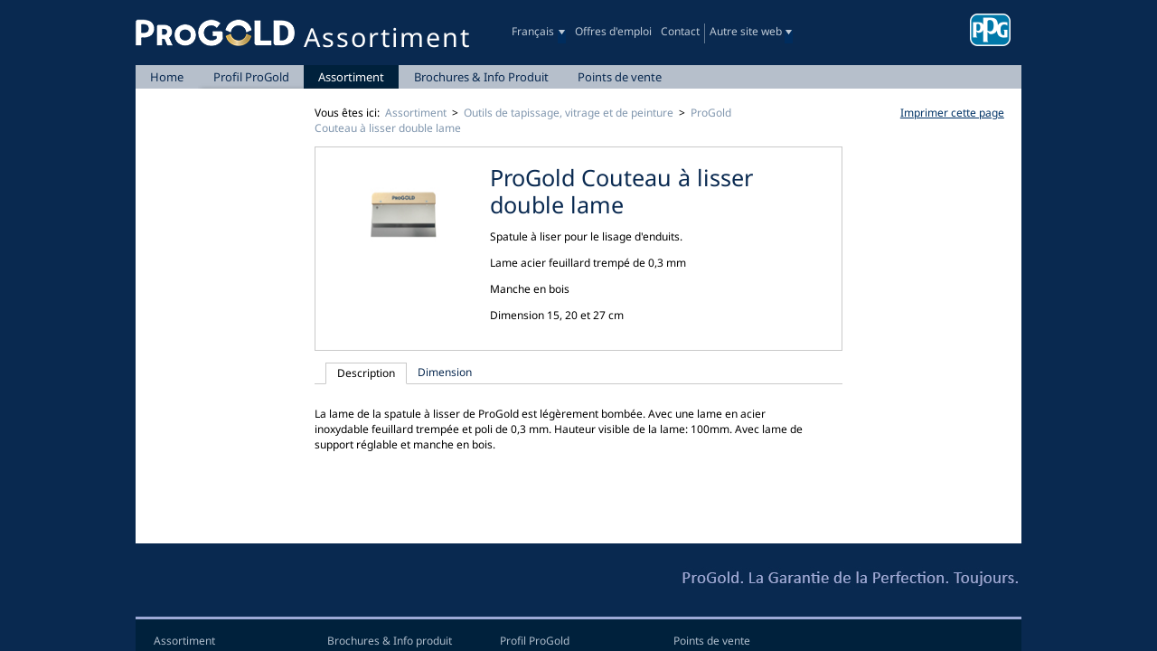

--- FILE ---
content_type: text/html
request_url: https://progold.be/fr-BE/progold/assortiment/behang-glas-en-schildersgereedschappen/progold-vlakstrijkmes-dubbel-blad.html
body_size: 13596
content:
<!DOCTYPE html>
<!--[if IE ]>
   <html class="ie">
<![endif]-->
<!--[if !IE]>-->
   <html>
<!--<![endif]-->

<!-- Mirrored from www.progold.be/fr-BE/progold/assortiment/behang-glas-en-schildersgereedschappen/progold-vlakstrijkmes-dubbel-blad by HTTrack Website Copier/3.x [XR&CO'2014], Wed, 03 Jul 2024 23:56:51 GMT -->
<!-- Added by HTTrack --><meta http-equiv="content-type" content="text/html;charset=utf-8" /><!-- /Added by HTTrack -->
<head id="head"><title>
	ProGold Couteau &#224; lisser double lame - ProGold
</title><meta charset="UTF-8" /> 
<meta name="google-site-verification" content="cc5PVRnuCYgE324LaN82KWg_0sPtOgy8JzCDj8A5XBs" />

<meta name="viewport" content="width=device-width,initial-scale=1" />
<link rel="shortcut icon" href="../../../../includes/image/progold_platform/favicon30f4.ico?v=3" type="image/x-icon" />
<link rel="icon" href="../../../../includes/image/progold_platform/favicon30f4.ico?v=3" type="image/x-icon" />
<link href="../../../../includes/css/sigma.css" rel="stylesheet" media="screen" />
<link href="../../../../includes/css/sigma_platform/default.css" rel="stylesheet" media="screen" />
<link href="../../../../includes/css/sigma_platform/print.css" rel="stylesheet" media="print" />
<link media="screen and (min-width: 0px) and (max-width: 960px)" rel="stylesheet" href="../../../../includes/css/sigma_platform/small.css" />
<link media="screen and  (min-width: 570px) and (max-width: 960px)" rel="stylesheet" href="../../../../includes/css/sigma_platform/medium.css" />
<link media="screen and (min-width: 960px)" rel="stylesheet" href="../../../../includes/css/sigma_platform/large.css" />
<link href="../../../../includes/css/progold_platform/default.css" rel="stylesheet" media="screen" />
<link media="screen and (min-width: 0px) and (max-width: 960px)" rel="stylesheet" href="../../../../includes/css/progold_platform/small.css" />
<link media="screen and  (min-width: 570px) and (max-width: 960px)" rel="stylesheet" href="../../../../includes/css/progold_platform/medium.css" />
<link media="screen and (min-width: 960px)" rel="stylesheet" href="../../../../includes/css/progold_platform/large.css" />

<!--[if lte IE 8 ]>
<link media="screen" rel="stylesheet" href="/includes/css/sigma_platform/large.css" />
<script src="/includes/script/modernizr.js"></script>
<script src="/includes/script/selectivizr-min.js"></script>
<![endif]-->

<script type="text/javascript">
var appInsights=window.appInsights||function(a){
 function b(a){c[a]=function(){var b=arguments;c.queue.push(function(){c[a].apply(c,b)})}}var c={config:a},d=document,e=window;setTimeout(function(){var b=d.createElement("script");b.src=a.url||"https://az416426.vo.msecnd.net/scripts/a/ai.0.js",d.getElementsByTagName("script")[0].parentNode.appendChild(b)});try{c.cookie=d.cookie}catch(a){}c.queue=[];for(var f=["Event","Exception","Metric","PageView","Trace","Dependency"];f.length;)b("track"+f.pop());if(b("setAuthenticatedUserContext"),b("clearAuthenticatedUserContext"),b("startTrackEvent"),b("stopTrackEvent"),b("startTrackPage"),b("stopTrackPage"),b("flush"),!a.disableExceptionTracking){f="onerror",b("_"+f);var g=e[f];e[f]=function(a,b,d,e,h){var i=g&&g(a,b,d,e,h);return!0!==i&&c["_"+f](a,b,d,e,h),i}}return c
 }({
     instrumentationKey:"10c01480-363c-4b8a-8233-791b4c4156ab"
 });
window.appInsights=appInsights,appInsights.queue&&0===appInsights.queue.length&&appInsights.trackPageView();
</script> 

    <script>
        var dataLayer = [];
    </script>
    <!-- Google Tag Manager -->
<script>(function(w,d,s,l,i){w[l]=w[l]||[];w[l].push({'gtm.start':
new Date().getTime(),event:'gtm.js'});var f=d.getElementsByTagName(s)[0],
j=d.createElement(s),dl=l!='dataLayer'?'&l='+l:'';j.async=true;j.src=
'https://www.googletagmanager.com/gtm5445.html?id='+i+dl;f.parentNode.insertBefore(j,f);
})(window,document,'script','dataLayer','GTM-TMB6QF');</script>
<!-- End Google Tag Manager -->
<script type="text/javascript">

  var _gaq = _gaq || [];
  _gaq.push(['_setAccount', 'UA-27066202-1']);
  _gaq.push(['_trackPageview']);

  (function() {
    var ga = document.createElement('script'); ga.type = 'text/javascript'; ga.async = true;
    ga.src = ('https:' == document.location.protocol ? 'https://ssl' : 'http://www') + '.google-analytics.com/ga.js';
    var s = document.getElementsByTagName('script')[0]; s.parentNode.insertBefore(ga, s);
  })();

</script><meta property="og:image" content="" /></head>
<body class="LTR FRBE ContentBody" >
    <!-- Google Tag Manager (noscript) -->
<noscript><iframe src="https://www.googletagmanager.com/ns.html?id=GTM-TMB6QF"
height="0" width="0" style="display:none;visibility:hidden"></iframe></noscript>
<!-- End Google Tag Manager (noscript) -->
   
    <form method="post" action="../../nl-BE/progold/assortiment/behang-glas-en-schildersgereedschappen/progold-vlakstrijkmes-dubbel-blad.html" id="form" novalidate="">
<div class="aspNetHidden">
<input type="hidden" name="manScript_HiddenField" id="manScript_HiddenField" value="" />
<input type="hidden" name="__EVENTTARGET" id="__EVENTTARGET" value="" />
<input type="hidden" name="__EVENTARGUMENT" id="__EVENTARGUMENT" value="" />
<input type="hidden" name="__LASTFOCUS" id="__LASTFOCUS" value="" />

</div>

<script type="text/javascript">
//<![CDATA[
var theForm = document.forms['form'];
if (!theForm) {
    theForm = document.form;
}
function __doPostBack(eventTarget, eventArgument) {
    if (!theForm.onsubmit || (theForm.onsubmit() != false)) {
        theForm.__EVENTTARGET.value = eventTarget;
        theForm.__EVENTARGUMENT.value = eventArgument;
        theForm.submit();
    }
}
//]]>
</script>


<script src="../../../../WebResource6b33.js?d=pynGkmcFUV13He1Qd6_TZAsMKoDBKDOrMQx46aiKCCxky9_jgmg01gGqfPGfhuHs-BHode_rzw6e2vU31ltnIg2&amp;t=638459860569584809" type="text/javascript"></script>

<input type="hidden" name="lng" id="lng" value="fr-BE" />
<script type="text/javascript">
//<![CDATA[
var googleMapsUrl = 'https://maps.googleapis.com/maps/api/js?client=gme-ppgindustries&amp;channel=sigma-progold-be&amp;libraries=geometry,places';//]]>
</script>

<script type="text/javascript">
	//<![CDATA[

function PM_Postback(param) { if (window.top.HideScreenLockWarningAndSync) { window.top.HideScreenLockWarningAndSync(1080); } if(window.CMSContentManager) { CMSContentManager.allowSubmit = true; }; __doPostBack('m$am',param); }
function PM_Callback(param, callback, ctx) { if (window.top.HideScreenLockWarningAndSync) { window.top.HideScreenLockWarningAndSync(1080); }if (window.CMSContentManager) { CMSContentManager.storeContentChangedStatus(); };WebForm_DoCallback('m$am',param,callback,ctx,null,true); }
//]]>
</script>
<script src="../../../../ScriptResource83a6.js?d=x6wALODbMJK5e0eRC_p1LYYwnAQwaGvvlatuEbKPtsNDCEhLJKZFtxM6q5Y2a-giREQEE-CkWdlATKLQEiXScIV1NbW4vBTk5yixHNsRiHTcxP-rGdXMynkLrxCU0Yz70&amp;t=7c776dc1" type="text/javascript"></script>
<script src="../../../../ScriptResource3886.js?d=P5lTttoqSeZXoYRLQMIScISotLWlueg2QOcHtC8sR_fn1r6JUpTuOpP_0Ivqj-EQf9NSKdTxUJA2Q0RDw21VOn48YcGE5CpMG9Pn2fCsxoYrARL_rYgYL4vCqjwfgb-70&amp;t=7c776dc1" type="text/javascript"></script>
<script type="text/javascript">
	//<![CDATA[

var CMS = CMS || {};
CMS.Application = {
  "isRTL": "false",
  "applicationUrl": "/",
  "imagesUrl": "/CMSPages/GetResource.ashx?image=%5bImages.zip%5d%2f",
  "isDialog": false
};

//]]>
</script>
<div class="aspNetHidden">

	<input type="hidden" name="__VIEWSTATEGENERATOR" id="__VIEWSTATEGENERATOR" value="A5343185" />
	<input type="hidden" name="__SCROLLPOSITIONX" id="__SCROLLPOSITIONX" value="0" />
	<input type="hidden" name="__SCROLLPOSITIONY" id="__SCROLLPOSITIONY" value="0" />
</div>
        <script type="text/javascript">
//<![CDATA[
Sys.WebForms.PageRequestManager._initialize('manScript', 'form', ['tctxM',''], [], [], 90, '');
//]]>
</script>

        <div id="ctxM">

</div>
        

<div class="superwrapper">
    <div class="wrapper">
        <header>
            <a href="../../../../index.html" class="logo"><img id="p_lt_ctl00_EditableImage_ucEditableImage_imgImage" src="/www.ppg-media.com/getmedia/42c4292c-8a12-4351-a345-f94b54f4830f/progoldlogo_2.png" alt="" />

</a>
            <div class="mobile-searchbtn">
                <a href="#">
                    Chercher
                </a>
            </div>
            <div class="mobile-menubtn">
                <a href="#">
                    menu
                </a>
            </div>
            
            


<nav class="top">    
    <ul>
        <li id="p_lt_ctl04_liLanguageSelect" class="language-select">
            <a id="p_lt_ctl04_btnCurrentLanguage" href="../../fr-BE/progold/assortiment/behang-glas-en-schildersgereedschappen/progold-vlakstrijkmes-dubbel-blad.html">Français</a>
            <ul>
                
                        <li class='nl-BE '>
                            <a id="p_lt_ctl04_rptLanguage_ctl00_lbLanguage" title="Nederlands" href="../../nl-BE/progold/assortiment/behang-glas-en-schildersgereedschappen/progold-vlakstrijkmes-dubbel-blad.html">Nederlands</a>
                        </li>
                        
            </ul>
        </li>
        
                <li>
                    <a href="https://ppg.taleo.net/careersection/prof/moresearch.ftl?lang=fr&amp;location=666440452060" 
                        target='_blank'
                    >
                        Offres d'emploi
                    </a>
                </li>
            
                <li>
                    <a href="../../over-progold/contact-en-route.html" 
                        
                    >
                        Contact
                    </a>
                </li>
            
        
            <li class="site-select">
                <a href="#">Autre site web</a>
            
                <ul>
                        <li>
                            <a href="https://www.sigma.be/" 
                                target='_blank'
                            >
                                Sigma Coatings
                            </a>
                        </li>
                    </ul>            
            </li>
        
        
    </ul>
</nav>

            <div id="p_lt_ctl05_pnlDialog" class="search" onkeypress="javascript:return WebForm_FireDefaultButton(event, &#39;p_lt_ctl05_btnSearch&#39;)">
	
   <!--
 <input name="p$lt$ctl05$txtSearchFor" type="text" maxlength="1000" id="p_lt_ctl05_txtSearchFor" class="TextBoxField form-control" placeholder="Remplissez un mot clé" />
    <input type="submit" name="p$lt$ctl05$btnSearch" value="" id="p_lt_ctl05_btnSearch" class="ContentButton btn btn-primary" />
-->

</div>

            <a href='https://www.ppg.com/' target="_blank">
                <div class="header-branding-image"></div>
            </a>
            

<nav class="main">
    
        <ul>
            
                    <li>
                        

                        
                            <a href="../../home.html" class='' title="Home" data-t="navigation" data-d1="main" data-d2="Home">Home</a>
                        
                        
                    </li>
                
                    <li>
                        

                        
                            <a href="../../over-progold.html" class='' title="Profil ProGold" data-t="navigation" data-d1="main" data-d2="Profil ProGold">Profil ProGold</a>
                        
                        
                                <ul>
                            
                                

                                
                                    <li><a href="../../over-progold/contact-en-route.html" title="Contact en route" data-t="navigation" data-d1="main" data-d2="Contact en route">Contact en route</a></li>
                                
                            
                                

                                
                                    <li><a href="../../over-progold/historie.html" title="Histoire" data-t="navigation" data-d1="main" data-d2="Histoire">Histoire</a></li>
                                
                            
                                

                                
                                    <li><a href="../../over-progold/onze-organisatie.html" title="Notre organisation " data-t="navigation" data-d1="main" data-d2="Notre organisation ">Notre organisation </a></li>
                                
                            
                                

                                
                                    <li><a href="../../over-progold/pers.html" title="Pour la presse" data-t="navigation" data-d1="main" data-d2="Pour la presse">Pour la presse</a></li>
                                
                            
                                

                                
                                    <li><a href="../../over-progold/nieuws.html" title="Actualités " data-t="navigation" data-d1="main" data-d2="Actualités ">Actualités </a></li>
                                
                            
                                

                                
                                    <li><a href="../../over-progold/sigma-coatings.html" title="Sigma Coatings" data-t="navigation" data-d1="main" data-d2="Sigma Coatings">Sigma Coatings</a></li>
                                
                            </ul>
                    </li>
                
                    <li>
                        

                        
                            <a href="../../assortiment.html" class='active' title="Assortiment" data-t="navigation" data-d1="main" data-d2="Assortiment">Assortiment</a>
                        
                        
                                <ul>
                            
                                

                                
                                    <li><a href="../all-products.html" title="Tous les produits " data-t="navigation" data-d1="main" data-d2="Tous les produits ">Tous les produits </a></li>
                                
                            
                                
                                    <li class="subtitle">Groupes de produit</li>
                                

                                
                            
                                

                                
                                    <li><a href="../afplak-en-afdekmateriaal.html" title="Matériel adhésif et de protection" data-t="navigation" data-d1="main" data-d2="Matériel adhésif et de protection">Matériel adhésif et de protection</a></li>
                                
                            
                                

                                
                                    <li><a href="../behang-glas-en-schildersgereedschappen.html" title="Outils de tapissage, vitrage et de peinture" data-t="navigation" data-d1="main" data-d2="Outils de tapissage, vitrage et de peinture">Outils de tapissage, vitrage et de peinture</a></li>
                                
                            
                                

                                
                                    <li><a href="../kitten.html" title="Mastics " data-t="navigation" data-d1="main" data-d2="Mastics ">Mastics </a></li>
                                
                            
                                

                                
                                    <li><a href="../lijmen.html" title="Colles" data-t="navigation" data-d1="main" data-d2="Colles">Colles</a></li>
                                
                            
                                

                                
                                    <li><a href="../reiniging-en-onderhoud.html" title="Nettoyage et Entretien" data-t="navigation" data-d1="main" data-d2="Nettoyage et Entretien">Nettoyage et Entretien</a></li>
                                
                            
                                

                                
                                    <li><a href="../schuurmateriaal.html" title="Papier abrasif" data-t="navigation" data-d1="main" data-d2="Papier abrasif">Papier abrasif</a></li>
                                
                            
                                

                                
                                    <li><a href="../veiligheidsartikelen.html" title="Matériel de Sécurité" data-t="navigation" data-d1="main" data-d2="Matériel de Sécurité">Matériel de Sécurité</a></li>
                                
                            
                                

                                
                                    <li><a href="../verdunningen-reinigings-en-afbijtmiddelen.html" title="Diluants, nettoyants et décapants" data-t="navigation" data-d1="main" data-d2="Diluants, nettoyants et décapants">Diluants, nettoyants et décapants</a></li>
                                
                            
                                

                                
                                    <li><a href="../verfborstels%2c-blokwitters-en-penselen.html" title="Brosses, brosses rectangulaires et pinceaux" data-t="navigation" data-d1="main" data-d2="Brosses, brosses rectangulaires et pinceaux">Brosses, brosses rectangulaires et pinceaux</a></li>
                                
                            
                                

                                
                                    <li><a href="../verfrollers-roosters-en-bakjes.html" title="Rouleaux, grilles, seaux et bacs à peindre " data-t="navigation" data-d1="main" data-d2="Rouleaux, grilles, seaux et bacs à peindre ">Rouleaux, grilles, seaux et bacs à peindre </a></li>
                                
                            
                                

                                
                                    <li><a href="../vul-en-reparatiemiddelen.html" title="Enduits et produits de réparation" data-t="navigation" data-d1="main" data-d2="Enduits et produits de réparation">Enduits et produits de réparation</a></li>
                                
                            
                                

                                
                                    <li><a href="../wandafwerking.html" title="Revêtement mural" data-t="navigation" data-d1="main" data-d2="Revêtement mural">Revêtement mural</a></li>
                                
                            
                                

                                
                                    <li><a href="../diverse-artikelen.html" title="Autres articles" data-t="navigation" data-d1="main" data-d2="Autres articles">Autres articles</a></li>
                                
                            </ul>
                    </li>
                
                    <li>
                        

                        
                            <a href="../../brochures-en-infobladen.html" class='' title="Brochures & Info Produit" data-t="navigation" data-d1="main" data-d2="Brochures & Info Produit">Brochures & Info Produit</a>
                        
                        
                    </li>
                
                    <li>
                        

                        
                            <a href="../../verkooppunten.html" class='' title="Points de vente" data-t="navigation" data-d1="main" data-d2="Points de vente">Points de vente</a>
                        
                        
                    </li>
                
        </ul>
    
</nav>
            
        </header>
        


<div class="banner">
    <img id="p_lt_ctl08_pageplaceholder_p_lt_ctl00_imgHeader" />
    <span class="title">
        Assortiment
    </span>
</div>
<div class="mobile-visible mobile-teasers">
  
</div>
<div class="content">
  <aside>
<!--
    <div class="search-product" onkeypress="javascript:return WebForm_FireDefaultButton(event, &#39;p_lt_ctl08_pageplaceholder_p_lt_ctl02_PPGProductSelector_btnSubmit&#39;)">
	
    <h3>Cherchez produit</h3>
    <div class="cats">
        <label for="p_lt_ctl08_pageplaceholder_p_lt_ctl02_PPGProductSelector_ddlCategories">Cherchez sur catégorie de produit</label>
        <select name="p$lt$ctl08$pageplaceholder$p$lt$ctl02$PPGProductSelector$ddlCategories" onchange="javascript:setTimeout(&#39;__doPostBack(\&#39;p$lt$ctl08$pageplaceholder$p$lt$ctl02$PPGProductSelector$ddlCategories\&#39;,\&#39;\&#39;)&#39;, 0)" id="p_lt_ctl08_pageplaceholder_p_lt_ctl02_PPGProductSelector_ddlCategories">
		<option selected="selected" value="">Faites votre choix</option>
		<option value="/ProGold/Assortiment/Afplak-en-afdekmateriaal">Mat&#233;riel adh&#233;sif et de protection</option>
		<option value="/ProGold/Assortiment/Behang-glas-en-schildersgereedschappen">Outils de tapissage, vitrage et de peinture</option>
		<option value="/ProGold/Assortiment/Kitten">Mastics </option>
		<option value="/ProGold/Assortiment/Lijmen">Colles</option>
		<option value="/ProGold/Assortiment/Reiniging-en-Onderhoud">Nettoyage et Entretien</option>
		<option value="/ProGold/Assortiment/Schuurmateriaal">Papier abrasif</option>
		<option value="/ProGold/Assortiment/Veiligheidsartikelen">Mat&#233;riel de S&#233;curit&#233;</option>
		<option value="/ProGold/Assortiment/Verdunningen-reinigings-en-afbijtmiddelen">Diluants, nettoyants et d&#233;capants</option>
		<option value="/ProGold/Assortiment/Verfborstels,-blokwitters-en-penselen">Brosses, brosses rectangulaires et pinceaux</option>
		<option value="/ProGold/Assortiment/Verfrollers-roosters-en-bakjes">Rouleaux, grilles, seaux et bacs &#224; peindre </option>
		<option value="/ProGold/Assortiment/Vul-en-reparatiemiddelen">Enduits et produits de r&#233;paration</option>
		<option value="/ProGold/Assortiment/Wandafwerking">Rev&#234;tement mural</option>
		<option value="/ProGold/Assortiment/Diverse-artikelen">Autres articles</option>

	</select>
    </div>
    <div>
        <label for="p_lt_ctl08_pageplaceholder_p_lt_ctl02_PPGProductSelector_tbSearch">Chercher</label> <a class="info" href="#">info</a>
        <div class="info-text">
            <label>Chercher des produits par nom</label>
            <p>Ici, vous cherchez uniquement dans l'assortiment des produits. Pour une recherche plus élaborée, utilisez la fonction de recherche ci-dessus, dans le côté droit de votre écran.</p>
        </div>
        <input name="p$lt$ctl08$pageplaceholder$p$lt$ctl02$PPGProductSelector$tbSearch" type="text" id="p_lt_ctl08_pageplaceholder_p_lt_ctl02_PPGProductSelector_tbSearch" />
        <input type="submit" name="p$lt$ctl08$pageplaceholder$p$lt$ctl02$PPGProductSelector$btnSubmit" value="" id="p_lt_ctl08_pageplaceholder_p_lt_ctl02_PPGProductSelector_btnSubmit" />
    </div>
    <div class="all">
        <a id="p_lt_ctl08_pageplaceholder_p_lt_ctl02_PPGProductSelector_hlAllProducts" href="../all-products.html">Aperçu des produits</a>
    </div>
    <div class="bottom"></div>

</div>
-->
    
    &nbsp;
  </aside>
  <div class="center">
    <div class="breadcrumb"><p>
Vous êtes ici: <a class='CMSBreadCrumbsLink' title='Assortiment' data-t='navigation' data-d1='breadcrumb' data-d2='Assortiment' href=../../assortiment.html>Assortiment</a><span>&gt;</span><a class='CMSBreadCrumbsLink' title='Outils de tapissage, vitrage et de peinture' data-t='navigation' data-d1='breadcrumb' data-d2='Outils de tapissage, vitrage et de peinture' href=../behang-glas-en-schildersgereedschappen.html>Outils de tapissage, vitrage et de peinture</a><span>&gt;</span><a class='CMSBreadCrumbsLink' title='ProGold Couteau à lisser double lame' data-t='navigation' data-d1='breadcrumb' data-d2='ProGold Couteau à lisser double lame' href=progold-vlakstrijkmes-dubbel-blad.html>ProGold Couteau à lisser double lame</a>
</p></div>

<div class="product">
  <img src='../../../../www.ppg-media.com/getmedia/e83f227e-6b13-429f-86f7-0391cbda4e5f/WEB_900920-Spaan2_0017jpga0d0.jpg?width=140&amp;height=98&amp;ext=.jpg' alt="" class="product-image">
  <h1>ProGold Couteau à lisser double lame</h1>
  <div class="rtf">
    <p>Spatule à liser pour le lisage d&#39;enduits.</p>

    <p>Lame acier feuillard trempé de 0,3 mm</p>

<p>Manche en bois</p>

<p>Dimension 15, 20 et 27 cm</p>

  </div> 
  

  <div class="rtf">
    
    
    
    
    
  </div>    
  

  <div class="mobile-visible mobileup right">
    <a href="#pnlCalc" class="mobileup-button">Vers le calculateur de peinture</a>
  </div>
</div>


<div class="tabs">
    <ul>
        
                <li class='active'>
                    <a href="#" class='tab-0'>Description</a>
                </li>
            
                <li class=''>
                    <a href="#" class='tab-1'>Dimension</a>
                </li>
            

        
    </ul>
    <div class="tabs-content">
        
                <div class='tab-0 active'>
                    <div class="mobile-visible title">
                        <h3>Description</h3>
                    </div>
                    <div class="rtf">
                        
		<p>La lame de la spatule à lisser de ProGold est légèrement bombée. Avec une lame en acier inoxydable feuillard trempée et poli de 0,3 mm. Hauteur visible de la lame: 100mm. Avec lame de support réglable et manche en bois.</p>
<br/>
                    </div>
                                 
                </div>
            
                <div class='tab-1'>
                    <div class="mobile-visible title">
                        <h3>Dimension</h3>
                    </div>
                    <div class="rtf">
                        
		<p>La spatule à lisser double lame de ProGold est disponible dans les dimensions:</p>
    <ul>
      <li>15 cm</li>
      <li>20 cm</li>
      <li>27 cm</li>
    </ul><br/>
                    </div>
                                 
                </div>
            

        
    </div><!-- .tabs-content -->
</div>
  </div>
  
  <aside>
    <a href="javascript:window.print()" class="print">Imprimer cette page</a>
    
    
    &nbsp;
  </aside>  
</div>
<div class="mobile-visible mobileup center">
  <a href="#form" class="mobileup-button">naar boven</a>
</div>




        
        <footer>
            <img alt="PG-slagzin-FR-Web-(1).jpg" src="../../../../getattachment/ProGold/Home/PG-slagzin-FR-Web-(1).jpg" style="width: 378px; height: 39px;" title="PG-slagzin-FR-Web-(1).jpg" />
<div class="footer-block">
<section>
<h4>Assortiment</h4>

<ul>
	<li><a href="../verfborstels%2c-blokwitters-en-penselen.html">Brosses, brosses rectangulaires et pinceaux</a></li>
	<li><a href="../verfrollers-roosters-en-bakjes.html">Rouleaux, grilles, seaux et bacs à peindre</a></li>
	<li><a href="../afplak-en-afdekmateriaal.html">Matériel adhésif et de protection</a></li>
	<li><a href="../behang-glas-en-schildersgereedschappen.html">Outils de tapissage, vitrage et de peinture</a></li>
	<li><a href="../veiligheidsartikelen.html">Protection personnelle</a></li>
	<li><a href="../verdunningen-reinigings-en-afbijtmiddelen.html">Diluants, nettoyants et décapants</a></li>
	<li><a href="../wandafwerking.html">Revêtement mural</a></li>
	<li><a href="../kitten.html">Mastics</a></li>
	<li><a href="../lijmen.html">Colles</a></li>
	<li><a href="../vul-en-reparatiemiddelen.html">Enduits et produits de réparation</a></li>
	<li><a href="../diverse-artikelen.html">Autre articles</a></li>
	<li><a href="../all-products.html">Tous les produits</a></li>
</ul>
</section>

<section>
<h4>Brochures &amp; Info produit</h4>

<ul>
	<li><a href="../../brochures-en-infobladen.html">Brochures</a></li>
	<li><a href="../../brochures-en-infobladen.html">Catalogue</a></li>
	<li><a href="../../brochures-en-infobladen.html">Info produit &amp; Fiches techniques</a></li>
</ul>
</section>

<section>
<h4>Profil ProGold</h4>

<ul>
	<li><a href="../../over-progold/contact-en-route.html">Contact et route</a></li>
	<li><a href="../../over-progold/historie.html">Histoire</a></li>
	<li><a href="../../over-progold/onze-organisatie.html">Notre organisation</a></li>
	<li><a href="../../over-progold/nieuws.html">Actualités</a></li>
	<li><a href="../../over-progold/pers.html">Presse</a></li>
	<li><a href="../../over-progold/sigma-coatings.html">Sigma Coatings</a></li>
</ul>
</section>

<section>
<h4>Points de vente</h4>

<ul>
	<li><a href="../../verkooppunten.html">Sigma Service Center et grossistes</a></li>
</ul>
</section>
</div>

<nav class="footer">
<ul>
	<li><a href="../../disclaimer.html">Disclaimer</a>&nbsp;|&nbsp;<a href="../../privacy-statement.html">Privacy Statement</a>&nbsp;|&nbsp;<a href="../../../cookie-informatie-1.html">Cookies</a> | <a class="cookie-consent__edit" href="#/">PARAMÉTRAGE DES COOKIES</a></li>
</ul>
</nav>

<div class="ppg-logo"><a href="https://www.ppg.com/" target="_blank"><img alt="PPG" src="/www.ppg-media.com/getmedia/a3f5a10a-d1a8-4418-a572-6f6e33f9a348/PPG_symbol_small.png" style="width: 22px; height: 17px;" /></a>&nbsp;A PPG Brand</div>

            


            <div id="BrandName" style="display: none;">
                sigmaBEfr
            </div>
            <div id="ColorPickerDisclaimer" style="display: none;">
                Les couleurs affichées se rapprochent de la réalité mais pourraient varier en raison des paramètres d’affichage des écrans utilisés.
            </div>
        </footer>
    </div>
    
    
    

    <script src="../../../../includes/script/sigma_platform/v-637783624927293739/jquery-1.10.1.min.js"></script>
    <script src="../../../../includes/script/HSRB/v-637783624926083631/jquery.colorbox.js"></script>
    <script src="../../../../includes/script/v-636275064802921249/jquery.url.js"></script>
    <script src="../../../../../dcpprd.blob.core.windows.net/dcp-brands/dcp.js"></script>

    <script>
        ; (function ($) {

            function launchDcp(e) {
                if (e && e.preventDefault) {
                    e.preventDefault();
                }

                if (window.DCP.isSupported()) {
                    var url = window.DCP.getUrl();
                    var useIframe = window.DCP.getUseIframe();
                    if (useIframe) {
                        var dcpLauncher = { iframe: true, innerWidth: "980", innerHeight: "620", href: url, overlayClose: false };
                        $.colorbox(dcpLauncher);
                    } else {
                        // Switched this to window.location because on mobile devices window.open() won't open a new tab automatically
                        window.location = url;
                    }
                }
                return false;
            }

            // switch env to 'prod' when the site is ready for production
            var dcpConfig = { brand: 'sigmaBEfr', env: 'qa' };

            var launchNow = window.DCP.initialize(dcpConfig);

            if (launchNow) {
                launchDcp();
            }

            //----- Handle DCP link clicks
            $("a[href='#SigmaColorPicker']").click(launchDcp);

        })(jQuery);
    </script>


    <script src="../../../../includes/script/v-637783624926243640/evident.swipemenu.min.js"></script>
    <script src="../../../../includes/script/v-637783624927303642/slideshow.js"></script>
    <script src="../../../../includes/script/v-637783624927233707/sigma.js"></script>
    <script src="../../../../includes/script/v-637783624927023545/jquery.colorbox-min.js"></script>
    <script src="../../../../includes/script/sigma_platform/v-637783624927283712/default.js"></script>
    <script src="../../../../includes/script/cookie-wall-0.5.8/v-637055299760000000/cookie-consent.js"></script>
    <script src="../../../../includes/script/HSRB/v-637783624926053674/form-validation.js"></script>
    
    
</div>

               
    

<script type="text/javascript">
//<![CDATA[
(function() {var fn = function() {$get("manScript_HiddenField").value = '';Sys.Application.remove_init(fn);};Sys.Application.add_init(fn);})();
var callBackFrameUrl='../../../../WebResource6e11.html?d=beToSAE3vdsL1QUQUxjWdZuMYJpNpXA6QYkze9thmOWIlJyuQZKr20jiP9vqutJ8J35aJtGv8Wi59qzWHWuFPw2&amp;t=638459860569584809';
WebForm_InitCallback();
theForm.oldSubmit = theForm.submit;
theForm.submit = WebForm_SaveScrollPositionSubmit;

theForm.oldOnSubmit = theForm.onsubmit;
theForm.onsubmit = WebForm_SaveScrollPositionOnSubmit;
//]]>
</script>
  <input type="hidden" name="__VIEWSTATE" id="__VIEWSTATE" value="[base64]/sMMlbOI9zYzkC6lnAHaNF6Kb/q+7pXz/ArrwygJsTiUxPaS3pNEQV3hoQ/xAKOdXotX8hZKIHKkcJcK8gi44gVeg36L9HyRREFF7qKLEt5eagC0U7hJB4wDBvESAtvO2gWMj7dRVyAqHklcwMbZ/sDxRzzhtjYe3+R8Aj3F/jqqLhFOE/BbxKh56EyYPEPmEYX9UzX09RT1Vfsje+6oXA4Upn7OMmJkZRGxLVS5mL7p2pORRKaJT2a4hVESCCCM/xSy53p2TOrd2uSzT7+bY6ZkgNVA1CpiNAYLY5JQt/yEd5TsLminmMFGN1zHTew3X+gFX8KG0XjaemBAKtZw9t2Po+6Nbki/0ZgtLfENnJm43MI3D6jY0NqvOr893zzLAiDhgjkYrvxRkLHh9qROU5RlqNXLul6bW1JSa1hjbYXpjEg8q5fgt0qM5QpULxfhOnevY1W/ewqT22IrlA2FpdBZLo9t2PuKgE+QqXJ1p4x8fA6IEbZK9WFjT35E6DtYkHjwsHSgGLMgtoTP1bpCLW1ABex4mzlbP8n5TqqZGrVD394nT4ZcnsYJ+nnu4Bpmt3kJsiHeC9YXM0vQnY6cUGsVpxS8Ixp4VMc2yJtosDxqEu8Tyru4o/qk0HGs2vx3G82D0Uqx8IzTjDf7ZTXdF6wsVAO+cmgV495gMVXmujD8RoPd6ta3uemhdSv0yHVYs8s+LPfZKXC7ABBy1bZ9vZwInbegB9FoD+bmVWCfn6LnkCuSkhElzznoXRjf0nFeWnc9qcW2Pus70eyklxC3thISxCwExRJhVF4N/KGxVuiXA0Q4tqDXMOaiWvxQv2Bkp0alp1Of1aVic48C8YJ52cz9HfC8mnsaSupm8oarINRJw7O1J+mgRHpnHrSsCLCRRx9ihGXW2yKeLWR7WVGc1k0p+0GPdxhZF4TePHl3UT/0kD1fzjOlgfiTiPDL6SazDr0aXwTkYIBir18oMSJ8dXIM5FX5vgrxvnTPk4wO7XpHOqmCGEFb5TzD/bvxW+/ibsz+2hVFSEXvkSLOXLaHiVl6KWjjky0WIP/s21s9WO/sFSo8WbKyGE3O9s51PZC1sA0KsMtCN0puacA1h+PBprC+Cde7ojYrIaEpMc6aOMde/gF8KrIi4DO6bp4i44tKAiaR9u5oZuDxnZMY8AaBRke/O+/b9zytLwlb8d5lN6ZS5ML96vxQ/NyN5GjPKZ4qUiwXsTr1DMcO+yZ8hrsAoQQgwbcM0pTT5PHq15wlgyfwdqhNfRArUN+a2Uv1fI4gUFrC1qZIGsLicZQCZS54p8uIRfdriMueO1NnwPFVBqEO7Bl/[base64]/xrbiFcdvaB0dx0bukCUsJ4t9Cm4kudHhoHCvbgtldiohKYvOeewx4FqlTwrVIgPNTjwmAt8wS7/Uvtye7827nX/HUXIFNyRToYbXby/VsMptAfWxq71AT4VTRVP0BJhElQ5LLjj25vCr0tYTGQDa1O9rd4uTnUWYSKHtgUJpggs16EtCEvPdF4IyMEJ1Z7/EAR7dJO+1Qbj1RDyEWr3VFKM7w/mMH0Q02t1w9/pr6NU+Cfos2lPK1sAR/9czwB19+1m0P9JsZdIBeeWfrKKZJIA/8Hk1l5hJoesOSUSmme1YX09xY0nVD+pTLZPwqom9Qt8zBMshD4TRqKoM6NVM8Vr4nADAnBgwJ6+fdUHSpHRhhbyfrNEeX+DWpY4rt4N/ED41ElxFyqDALK6OfSY8ZLoJJ9gVN+yoJ2BSVY+ryGlq0ArmNPhgU8Fn/yB7Pu27o63bAlU8LX8310Zfp2mwLAl24bHg9mxQPubJO038smkWaJ2QJQ2UJpXCABiLFZ5JUlmFTlvvPbrwFn05l2wXaQwg3VWST0a6cmUFwawOE2r7O/+0ICAcp+m3/f5PKxLjaAbffCI2NwMjRUF3roWVphcmyCBWxYOdd+OYkCF+J/1SfgRpmNuY47a2ELW/xW5rydE7EE+kTKZAysBj8lyprY9Va7m84SK9Jj8B5pkPPUJuB7+lZHVgLQXMy/rZB0jf1Uy5qK48sFo1fa4uHUhuPyO6QHiEZJq8xOwEMEZ/VISFrNnOYS2k587tKa9ssf58lSEKd+FNehtP1ZcB0kWeOQOxqYYSNBK1jz9ASZ0PhNY26eI5/25VztQKSYRgOf507FCDQGi3fBdpaTSPqLofua9CKZo93736Sr2/V9KwK4lLZqz2JvQLiLw7e4B0BO7d8mcdyki2jXB1J8XeRuHambi+BZlmMzuQpl0aBK0bWiToj7KlrNaeRjyOURX0/ffc3Y0uIQ0s/[base64]/fzVJqlt+hhp+3B+TRlSW8Tkui/JMyZtmoH5a97ajvzL26LXDuNYo+TB0PcMAxs88p9wEQF/uP2KB3VqJXQNfmd/[base64]/e8/YtCpf//aknR2d5Gs4g7HWwNW0uT/dwsz0llGHgy7k8JWrBNUS7jQWdMRVI45I9RjvZUQd8TFBMzMr/HlgnVB0f8p5byYzJv23uzjlLrpyzlvyjC223wNZXJ9kjRs0kUik1pcS9VXO+qg862622WKHThlNtT3LTE7Dl3nGkeyixAoEal8lno2uR8WACLGYjknrJfaQhn8Z86A/uDNt4ssqtTSPe/pD+nJFzIA6bse8v6gXfHwQRSStI/60fLvO1JsdvJQwdVSVZJaWKDm7qNIvnfIkptfgJTcSYeSpZ+ynxidLwwkLrv19dysUaK9j+B7rsM5Mo+jRw/40JG5blOMYfsUEqy+Dc0UaRDIzFYIhVFcp1aLQX9oF370DLm9514kwyOgNIFBFChowkmaOOSXaxJHZzkcxQGAuJ1HgaNtnwU/20jWu7IXt7Ny1sqGsBtRQXYDQkSPWkVipU8HG72oHkfzc7u93WZYU0D4GqiGzxOUZEcdkmbsULzWBHXkKjjKBtnfdnmlG0mRhoo6EeY9odHiG3JZmNDEU8vxXBG2VXn5DAb5fGPv/NNUCstMs2Oc7hbI/YAjA0xqeEutV4KZTrKTRvSupgeJwjkaL3cNPvFZlhWK1Psx7Lp9bGQAjxiZhTvKCbS/IuEzn1wLm7EClR2sECQcXcdvHI2A6uzQuaOQCVLe8TKBJ2kgtXagUHk/AjVlrw3C3kn85hkASGl7xpILhyTnTGa/ZgeJfX5loqs8yXyouhYgFmnkVd9KjIyedAtMYL6a1bFEXkUt2oiZv3cga2TzKbl12tDgKyMtFZlGf5UeakxE8gy2m3++rcCiojkPMjFBVZZnqJ2MzhGHCgM5CvEweRPJdbZkhe8pg+z7gEtG5rHrKFe9B1E/kD13JuCJQnAcsSdNSGSpX0WRgCNH5If1wGLNsgURnUTfr7UItEZInMqutrH2j8M+HksCTDqex3h8+4m7Ts3osp/gs4ddg6Z6Ewdncbbln8pikDGonb9kmxAiokXWgM72iEkn39CpYLNKuZ9U0X6KZMNEy4TI931X/ymkM0DdvOizKvhjZ1zFii8OkhAewM0opvhBkPJCoL6NrTDpgCESY+Qhkgl6MNHKHSKa9p9BEjzTedP/3npvtXhNWykk9MpExO2Om/Q911NJvHQNDZnvn3gtsBEZMtehVew+HL+JkUc9GTaJiE0j1D9ZaW80Z6wk/kWgdyAiFYF+X9kGs4CEBZnR7dXPw89a48fHnywWJUnNq8lcMWy8hGFBNA5l2OcNYPegoJHfJeNqq3IgJRQxsy7GC5G1nZ+H5ADbpN6rbnjFOhcPIO+PSs/X/vAxiXzOGRA/pJ1vqqgcGzRsSJMF4kXUM+J9TqKie5QMT1jJy5egRdSoyRuR9NEMEO/kmibeI1wefObtBlUvw8QRSiztXjXJqp+1oHqvx1TZWk4/yz2VNDOjcimt2tBT0HM8VF9/WthqbAWC6/riuR2jPCBJ7Vv/r6W53i6VRONczx8ze18s2L7h3y+BrS0KBl11XuzTNIZeF3pI4wDlroFeV/FYea+gjECCwr9CKSNz/i5rMj2cG9J9+5d6Z/3Kuw6DD8QS2ZzEYidzWa/zqnnn1rAa1m1G0y8y7+FyVbJXz+jm3vWiVOnBRnioBzC+wb1eZXiGmxEBNf/Y4SAsfzufDARraafrEsXyuhqAnQeI82gzkHuby84g0r3bO5bq34sllQZgz5mBkGd88MtR4DLk9aNQ+jO/yNLiHsmqmK4AUz09LVSUNFmCpJHa1ZcmR2lVzvCJtzOrmDW/p/9Qg4nBqeJz1kVjmzdwpAU2CKlBCyj/GnGvWLQqD4iNc3t77UdEZDuyasee0TCe4TT46K46Mugjf7iVI+l3OShll53c4IG9AQL2nl3dGYAo+8O3QLVerrk6RUvxuG13OFnMjizO4CwoQGaCuXfBUhrjMxzhZ6x0qRPZAJwuIxD7XVnz3Z5LUTYCjV3jxXby6KSnt7Uy4rMHxMnvKMCFo/PNgNBPfAcbLRVCi0t1PRdy1FAiYi9ngESONGBHUalVxxMEjvsWGY7yX4TOkNu2B/6joRFyYPUAN3HSqR0KTQuncnm66CYKfqTe9WKnXpPiRoCVJqeeCDScv1Z79jTzBeROB4SFfNqQ25WrCu+36xCeSEr4YgZ7+yGagJsIF+/m2OVOCEfsBzWsIqroqntaF0TocPCNiZQ7f+MoWqDAEKpcii+ILIN/2vtdhjGg5zAA3lYrTqjIDWxMHJVNprCbl0uJd2uCV4L7fSJFIbjKbup6LkfU5HSuOrRt1A9oSQBlmNKbxLbJTNNWHihpxeWrKfcCTshHka4xa77SUFdwLBsLnZLLc+LeNmXbJrm/4enfyzeLpOfMGA/LmHIcWbqsB59sWkiaTkXp6Z8UBV4PAHHbpOqsl0ofS0MHh3f/cH7oGHdsOO1cXZMQZuPppnl96y541xrsWiOQnVmpm8Ywbra/YE4mCh4/t5Pa1mtZgeK7amqARy/a/DG4xCDAQM2dxxpxQNxanK5OgfNHrqwwZXu1hyoqc9Bg87jrFxMgeqWoY6KnhpVy5YqbrOa61UoUls3OFx/ZRQbUXBBhM7y8SXdWA04+21y0mY5ewkYtpLuaFGJhL8seLMV5EVXGnqj/xYwwMd4tnOMgvKYsmDB8hZIWkeY1F2223halez89BxPu+BQtsX89T1lOjc8up2d03ACyBEtj+Cw8vL0rZ5oCyHnWPdzZAMmIRbvgavquRzmsv1cUFhi9eW/5wqhGOo1cESRCR3pArfjSXk/UR/zm+VBAfBaDoDkBih5oeG5K+K1N9jWmr/u8SFnOqbaz+WEM5HKbszHRqJARmjqP3ZJ+fws1D8/Bntf/H2PHiz98GFPRgcIE68f3YwiZQxcnnQStDkLdI9i20EbxTdsRfj3IMxW09t2CnuqHWc/HaMB7P4IAxv5ujvJnq+y0xOUkcFuirrhMqnUt9Dwz+Sw3tkdjGJtsKmvpC0IN/T/z6FQC4JDdtVCxHMKvJ5dTZtw0hPE8O+L3jkgLSJAawfGOAz0BmNzyh+Zopcb+R96XmET2DtwxR4Aqn7amUPsqNav73u8mdTK4W8fnh06nXuvUa3CaXjlJtNCRE9EBNXsmR3kR63/XBS5bBiNx/Vt3gnGhDideOUnDbXZxzQmygI+PjPdnibln5QX/+sd/LS7dx0F58vGjVOTbKIhe3duAVlo/zoEX8+g6DLG6sNxtBFybP5vxB7LTDE97iiwDqL1L9gOOTXPIeVzIfm/D1yyDs5i6rq/l7LFOXYVQuhl+rcLf0OF3ri9AnrOt4fV3vV49aOVejJ2haeLG3AoL2NrbLghmxMwzp5RoDVtO1c/F7f6fTGZJe0iAx5CMNK4WfOaDjuDms8q//xxiCjwAFzLHwx0c6rJ4UtFH3b/TD6i4CO8dZaS+d7/U1p2nHDWSgtFRQT1F7PmNmYH+B1Etn5CBOyUWfqXKnb58Y+FbBDCevW+ceGGyu+JTIcv1EJzA/KhbpHp8a2mYfn6VEPspCSeoFkfrzoM3ym4CSBM32BWdnVs7kj7G/ND1SWoiP4wABXFNHlEGxd2umAvw5WGSIMrAisXreV9lfjy0eDGTZvPdurGlUSWfh2qw1LiU6VTqW/NqIGh9uvd9poHWR5tuuG6qa+9OwwffefJ+iX1a+BNgeLWKGcQIa1Ib7Drjsjy54VlQVbUvuaHR+fT0UAelH9weZA6FOmCxbvCxVMf5JTVnoS87VVMfFg5MZGEbdhBP40804fR1ZPRgk4kLfvgPp0Lm/wzBk81PXQli4rM0otkfE/joe03Nof+Gl5pB5xmKU6g6dDcgkeJchg8QEmepNBZqvUucu3rJB+5oAseCujy" />
  <script type="text/javascript"> 
      //<![CDATA[
      if (window.WebForm_InitCallback) { 
        __theFormPostData = '';
        __theFormPostCollection = new Array();
        window.WebForm_InitCallback(); 
      }
      //]]>
    </script>
  </form>
</body>

<!-- Mirrored from www.progold.be/fr-BE/progold/assortiment/behang-glas-en-schildersgereedschappen/progold-vlakstrijkmes-dubbel-blad by HTTrack Website Copier/3.x [XR&CO'2014], Wed, 03 Jul 2024 23:56:51 GMT -->
</html>


--- FILE ---
content_type: text/css
request_url: https://progold.be/includes/css/sigma.css
body_size: 2092
content:
@font-face {
	font-family: 'Noto Sans';
	src: url('../font/NotoSans-VariableFont_wdth,wght.ttf') format('truetype');
	font-weight: 300;
	font-style: normal;
	font-stretch: normal;
}

@font-face {
	font-family: 'Noto Sans';
	src: url('../font/NotoSans-VariableFont_wdth,wght.ttf') format('truetype');
	font-weight: 400;
	font-style: normal;
	font-stretch: normal;
}

/* Reset */
* {
	margin: 0;
	padding: 0;
}

html, body, div, span, h1, h2, h3, h4, h5, h6, p, a, abbr, acronym, em, img, strong, sub, sup, ol, ul, li, dl, dt, dd, fieldset, form, label {
	margin: 0;
	padding: 0;
	border: 0;
	outline: 0;
	vertical-align: top;
}

html {
	font-family: small;
	font-size: 87.5%;
}

body, input, select, textarea, button {
	font: 100%/1.4 'Noto Sans';
	outline: 0;
}

body {
	font-family: 'Noto Sans';
	padding-bottom: 3em;
}

input, button, select, textarea {
	-moz-box-sizing: border-box;
	-webkit-box-sizing: border-box;
	box-sizing: border-box;
}

input[type=search] {
	-moz-border-radius: 0;
	-webkit-border-radius: 0;
	border-radius: 0;
	-webkit-appearance: none;
}

input[type=date]::-webkit-outer-spin-button,
input[type=date]::-webkit-inner-spin-button,
input[type=date]::-webkit-input-list-button {
	display: none;
}

sup {
	vertical-align: super;
}

sub {
	vertical-align: sub;
}

table, caption, tbody, tfoot, thead, tr, th, td {
	margin: 0;
	padding: 0;
	border: 0;
	font-size: 100%;
	font: inherit;
}

table {
	border-collapse: collapse;
	border-spacing: 0;
}

::-moz-focus-inner {
	outline: 0;
	border: 0;
}

::-webkit-input-placeholder {
	color: #aeaeae;
}

:-ms-input-placeholder {
	color: #aeaeae;
}

:-moz-placeholder {
	color: #aeaeae;
}

li {
	list-style-type: none;
	list-style-position: inside !important;
}

/*
    Colorbox Core Style:
    The following CSS is consistent between example themes and should not be altered.
*/
#colorbox, #cboxOverlay, #cboxWrapper {
	position: absolute;
	top: 0;
	left: 0;
	z-index: 9999;
	overflow: hidden;
	max-width: 100%;
}

#cboxOverlay {
	position: fixed;
	width: 100%;
	height: 100%;
}

#cboxMiddleLeft, #cboxBottomLeft {
	clear: left;
}

#cboxContent {
	position: relative;
}

#cboxLoadedContent {
	overflow: auto;
	-webkit-overflow-scrolling: touch;
}

#cboxTitle {
	margin: 0;
}

#cboxLoadingOverlay, #cboxLoadingGraphic {
	position: absolute;
	top: 0;
	left: 0;
	width: 100%;
	height: 100%;
}

#cboxPrevious, #cboxNext, #cboxClose, #cboxSlideshow {
	cursor: pointer;
}

.cboxPhoto {
	float: left;
	margin: auto;
	border: 0;
	display: block;
	max-width: none;
	-ms-interpolation-mode: bicubic;
}

.cboxIframe {
	width: 100%;
	height: 100%;
	display: block;
	border: 0;
}

#colorbox, #cboxContent, #cboxLoadedContent {
	box-sizing: content-box;
	-moz-box-sizing: content-box;
	-webkit-box-sizing: content-box;
}



/*
    Colorbox User Style:
    Change the following styles to modify the appearance of Colorbox.  They are
    ordered & tabbed in a way that represents the nesting of the generated HTML.
*/
#cboxOverlay {
	background: #fff;
}

#colorbox {
	outline: 0;
}

#cboxContent {
	overflow: visible;
	max-width: 100%; /*background:#000;*/
}

.cboxIframe {
	background: #fff;
}

#cboxError {
	padding: 50px;
	border: 1px solid #ccc;
}

#cboxLoadedContent { /*background:#000;*/
	max-width: 98%;
	margin: 1%;
	padding-top: 20px;
}

#cboxLoadingGraphic {
	background: url(../image/sigma_platform/colorbox/loading.gif) no-repeat center center;
}
/*#cboxLoadingOverlay{background:#000;}*/
#cboxTitle {
	position: absolute;
	top: -22px;
	left: 0;
	color: #000;
}

#cboxCurrent {
	position: absolute;
	top: -22px;
	right: 205px;
	text-indent: -9999px;
}

/* these elements are buttons, and may need to have additional styles reset to avoid unwanted base styles */
#cboxPrevious, #cboxNext, #cboxSlideshow, #cboxClose {
	border: 0;
	padding: 0;
	margin: 0;
	overflow: visible;
	text-indent: -9999px;
	width: 20px;
	height: 20px;
	position: absolute;
	top: -20px;
	background: url(../image/sigma_platform/colorbox/controls.png) no-repeat 0 0;
}

/* avoid outlines on :active (mouseclick), but preserve outlines on :focus (tabbed navigating) */
#cboxPrevious:active, #cboxNext:active, #cboxSlideshow:active, #cboxClose:active {
	outline: 0;
}

#cboxPrevious {
	background-position: 0px 0px;
	right: 44px;
}

#cboxPrevious:hover {
	background-position: 0px -25px;
}

#cboxNext {
	background-position: -25px 0px;
	right: 22px;
}

#cboxNext:hover {
	background-position: -25px -25px;
}

#cboxClose {
	background-position: -50px 0px;
	right: 0;
	top: 0;
}

#cboxClose:hover {
	background-position: -50px -25px;
}

.cboxSlideshow_on #cboxPrevious, .cboxSlideshow_off #cboxPrevious {
	right: 66px;
}

.cboxSlideshow_on #cboxSlideshow {
	background-position: -75px -25px;
	right: 44px;
}

.cboxSlideshow_on #cboxSlideshow:hover {
	background-position: -100px -25px;
}

.cboxSlideshow_off #cboxSlideshow {
	background-position: -100px 0px;
	right: 44px;
}

.cboxSlideshow_off #cboxSlideshow:hover {
	background-position: -75px -25px;
}

#cboxOverlay.colorpicker {
    background: #000;
}
#colorbox.colorpicker, .colorpicker#cboxOverlay, #cboxWrapper {
    overflow: visible;
}
#colorbox.colorpicker{
    left: 0;
    right: 0;
}
.colorpicker #cboxTitle {
    position: relative;
    bottom: 10px;
    left: 1%;
    color: #000;
    width: 940px;
    background: #fff;
    padding: 5px 10px;
    margin-top: 10px;
}
.colorpicker #cboxClose {
    right: 10px;
    top: 10px;
}
.colorpicker#colorbox{
    width: 980px !important;
}
.colorpicker #cboxLoadedContent{
    padding-top: 0;
}




body {
	color: #000;
	font: 12px 'Noto Sans';
	line-height: 1.6em;
	background: #fff;
}

p {
	font-size: 1em;
	margin-bottom: 1em;
}

ul {
	list-style: none;
	margin-bottom: 1em;
}

ol li {
	list-style-type: decimal;
}

a {
	color: #0053a0;
	text-decoration: none;
}

a:hover {
	text-decoration: underline;
}

/* forms */
label {
	display: block;
	font-weight: bold;
	float: left;
}

input[type=text],
input[type=tel], textarea {
	-webkit-appearance: none;
}

input[type=text],
input[type=tel],
input[type=password],
input[type=search] {
	border: 1px solid #f1f1f1 !important;
	font-size: 1em;
	line-height: 1.3em;
	margin: 0 0 0.75em 0;
	padding: 3px 6px;
	width: 100%;
	color: #303030;
	-moz-box-shadow: inset 3px 3px 7px -3px #666;
	-webkit-box-shadow: inset 3px 3px 7px -3px #666;
	box-shadow: inset 3px 3px 7px -3px #666;
}

input[type=search]::-webkit-search-decoration,
input[type=search]::-webkit-search-cancel-button,
input[type=search]::-webkit-search-results-button,
input[type=search]::-webkit-search-results-decoration {
  display: none;
}

input[type=search]::-ms-clear,
input[type=search]::-ms-reveal {
  display: none;
  width : 0;
  height: 0;
}

input[type=checkbox], input[type=radio] {
	float: left;
	margin-right: 5px;
	width: auto;
}

input[type=checkbox] + span, input[type=radio] + span, input[type=checkbox] + label, input[type=radio] + label,
input[type=checkbox] + em, input[type=radio] + em {
	display: block; /*width:100px;*/
	color: #0053a0;
	padding: 0 0 0 25px;
	margin: 0;
	font-style: normal;
}

select {
	margin: 0 0 5px 0;
	color: #303030;
	height: 20px;
	-moz-box-shadow: inset 3px 3px 7px -3px #666;
	-webkit-box-shadow: inset 3px 3px 7px -3px #666;
	box-shadow: inset 3px 3px 7px -3px #666;
}

textarea {
	width: 100%;
	height: 6em;
	margin: 0 0 .75em 0;
	padding: 3px 6px 2px;
	resize: none;
	font-size: 1em;
	border: 0;
	border-bottom: 1px solid #f1f1f1;
	border-right: 1px solid #f1f1f1;
	color: #303030;
	-moz-box-shadow: inset 3px 3px 7px -3px #666;
	-webkit-box-shadow: inset 3px 3px 7px -3px #666;
	box-shadow: inset 3px 3px 7px -3px #666;
}

label + select, label + textarea {
	float: left;
}

/* buttons */
input[type=submit], .button1, .button2 {
	display: block;
	font-size: 1.083em;
	font-weight: bold;
	border: 0;
	-webkit-border-radius: 5px;
	border-radius: 5px;
	padding: 2px 6px;
	cursor: pointer;
	box-shadow: none;
}



/* Cookie floater */
.cookiefloater {
	-moz-box-shadow: 0 0 5px #888;
	-webkit-box-shadow: 0 0 5px #888;
	box-shadow: 0 0 5px #888;
	width: 98%;
	position: fixed;
	bottom: 0;
	display: none;
	z-index: 999;
	text-align: center;
	background-color: #ccc;
	padding: 1%;
	font-size: 13px;
}

.cookiefloater > div {
	overflow: hidden;
	display: inline-block;
}

.cookiefloater > div > a, .cookiefloater p {
	float: left;
	font-size: 13px;
	margin: 0;
	padding: 5px;
}

.cookiefloater p {
	margin: 0 1em 0 0;
}

.cookiefloater a.close {
	float: none;
	display: inline-block;
	color: #000;
	text-decoration: none;
	padding: 0.3em 1.3em;
	background-color: #eee;
	border-radius: 3px 3px 3px 3px;
}

input[type=password].change-pw-textbox, .change-pw-textbox > div > input {
    width: 240px;
}

.change-password label {
    width: 180px;
}

.change-password {
    max-width: 420px;
}

#googlemap.map-outlets {
	width: 100%;
	height: 400px;
}

--- FILE ---
content_type: text/css
request_url: https://progold.be/includes/css/sigma_platform/default.css
body_size: 17073
content:
body {
  overflow: hidden;
  padding: 0;
  width: 100%;
  height: 100%; }

body:after {
  content: 'large';
  display: none; }

.superwrapper {
  width: 100%;
  height: 100%;
  position: absolute;
  overflow-x: hidden;
  overflow-y: scroll;
  -webkit-overflow-scrolling: touch; }

.hidden {
  display: none !important; }

.mobile-visible {
  display: none; }

body.DesignMode .mobile-visible,
body.EditMode .mobile-visible {
  display: block; }

.wrapper {
  position: relative;
  background: #fff; }

.overlay {
  height: 100%;
  width: 100%;
  position: fixed;
  left: 0px;
  top: 0px;
  z-index: 5099;
  opacity: 0.8;
  background-color: #000; }

a.pdfK, a.pdfV, a.pdfM, a.pdfP, a.pdfS, a.pdfT, a.pdfB {
  display: block;
  padding-left: 18px;
  height: 16px;
  background-image: url(../../image/icon-sprite.png);
  background-repeat: no-repeat; }

a.pdfK {
  background-position: left top; }

a.pdfV {
  background-position: left -40px; }

a.pdfM {
  background-position: left -840px; }

a.pdfP {
  background-position: left -880px; }

a.pdfS {
  background-position: left -920px; }

a.pdfT {
  background-position: left -960px; }

a.pdfB {
  background-position: left -985px; }

img {
  max-width: 100%;
  display: block;
  border: 0; }

.rtf img {
  display: inline; }

.rtf table img {
  max-width: none; }

.rtf ol li {
  list-style-position: outside !important;
  margin: 0 0 0 1.5em; }

#googleMap img {
  max-width: none; }

.gm-style-iw > div {
  max-width: 400px;
  line-height: normal;
  white-space: nowrap;
  overflow: auto; }

.date {
  font-style: italic;
  display: block;
  line-height: 1em;
  color: #444; }

.content input[type=submit].HiddenButton {
  display: none; }

.cke_skin_kentico {
  width: 100% !important; }

.cke, .cke_wysiwyg_frame {
  width: 100% !important; }

.EditingFormControlNestedControl > div > textarea {
  width: auto !important; }

.button1, input.FormButton {
  color: #0053a0;
  float: right; }

/* javascript: sigma.js init()*/
input.FormButton.disabled:hover {
  cursor: wait; }

.button2 {
  color: #000;
  padding-top: 0px;
  padding-bottom: 2px; }

.button1:hover, .button2:hover {
  text-decoration: none; }

aside input.FormButton {
  color: #333;
  float: left; }

h1 {
  font-size: 2.1em;
  line-height: 1.2em;
  color: #000;
  font-weight: normal;
  margin-bottom: 1.25em;
  padding-bottom: 0.5em;
  border-bottom: 1px solid #c9c9c9; }

h2 {
  font-size: 1.5em;
  line-height: 1.1em;
  color: #000;
  font-weight: normal;
  margin-bottom: .75em; }

.items li h2, .items li h3 {
  margin-bottom: .25em;
  font-size: 1.1em;
  line-height: 1.4em;
  color: #000;
  font-weight: bold;
  display: block;
  /*float:left;*/ }

.items li h2 a, .items li h3 a {
  margin-right: 0.4em;
  display: inline-block;
  color: #0053a0;
  margin-bottom: 0; }

h3 {
  font-size: 1.167em;
  line-height: 1.4em;
  color: #000;
  font-weight: bold;
  margin-bottom: 1em; }

.items li p {
  margin-bottom: 0; }

.items > li > a {
  display: block;
  float: left; }

.items li > a.nofloat {
  float: none; }

.items li .downloads {
  float: left;
  margin-bottom: 0; }

.items li .downloads li {
  float: left;
  margin-top: 2px; }

.items li .path {
  clear: both;
  overflow: hidden; }

.items li .path a {
  padding-left: 18px;
  background: transparent url(../../image/icon-sprite.png) -38px -397px no-repeat;
  font-style: italic; }

.items li .path a:first-child {
  background: none;
  padding-left: 0; }

.items li .label, .items li .code {
  display: block;
  float: left;
  padding-right: 5px; }

h4 {
  font-size: 1.1em;
  line-height: 1.0em;
  color: #333;
  font-weight: bold;
  margin-bottom: 0.3em; }

aside h3 {
  clear: both;
  font-size: 1.083em;
  margin: 3px 0 0.3em 0; }

footer h4 {
  font-size: 1em; }

/* gradient: white - light grey (vertical) */
.content .center ul.accordion > li .title {
  background: #ffffff;
  /* Old browsers */
  background: #ffffff url([data-uri]);
  background: -moz-linear-gradient(top, #ffffff 37%, #eaeaea 86%);
  /* FF3.6+ */
  background: -webkit-gradient(linear, left top, left bottom, color-stop(37%, #ffffff), color-stop(86%, #eaeaea));
  /* Chrome,Safari4+ */
  background: -webkit-linear-gradient(top, #ffffff 37%, #eaeaea 86%);
  /* Chrome10+,Safari5.1+ */
  background: -o-linear-gradient(top, #ffffff 37%, #eaeaea 86%);
  /* Opera 11.10+ */
  background: -ms-linear-gradient(top, #ffffff 37%, #eaeaea 86%);
  /* IE10+ */
  background: linear-gradient(to bottom, #ffffff 37%, #eaeaea 86%);
  /* W3C */ }

/* gradient: light grey - dark grey (vertical) */
.search-product h3, .popup h3, .colorbox-popup h3, .content input[type=submit], .button1, .button2, input.FormButton, a.type-is-submit, .verzamelactie .button.cb {
  background: #ededed;
  /* Old browsers */
  background: #ededed url([data-uri]);
  background: -moz-linear-gradient(top, #ededed 0%, #d6d6d6 77%);
  /* FF3.6+ */
  background: -webkit-gradient(linear, left top, left bottom, color-stop(0%, #ededed), color-stop(77%, #d6d6d6));
  /* Chrome,Safari4+ */
  background: -webkit-linear-gradient(top, #ededed 0%, #d6d6d6 77%);
  /* Chrome10+,Safari5.1+ */
  background: -o-linear-gradient(top, #ededed 0%, #d6d6d6 77%);
  /* Opera 11.10+ */
  background: -ms-linear-gradient(top, #ededed 0%, #d6d6d6 77%);
  /* IE10+ */
  background: linear-gradient(to bottom, #ededed 0%, #d6d6d6 77%);
  /* W3C */ }

/* gradient: white & grey - lightgrey (2 gradients)(vertical) */
.direct-link {
  background-color: #eaeaea; }

.direct-link a {
  background: #eaeaea;
  /* Old browsers */
  background: #eaeaea url([data-uri]);
  background: -moz-linear-gradient(top, #ffffff 0%, #eaeaea 51%, #e2e2e2 51%, #fefefe 100%);
  /* FF3.6+ */
  background: -webkit-gradient(linear, left top, left bottom, color-stop(0%, #ffffff), color-stop(51%, #eaeaea), color-stop(51%, #e2e2e2), color-stop(100%, #fefefe));
  /* Chrome,Safari4+ */
  background: -webkit-linear-gradient(top, #ffffff 0%, #eaeaea 51%, #e2e2e2 51%, #fefefe 100%);
  /* Chrome10+,Safari5.1+ */
  background: -o-linear-gradient(top, #ffffff 0%, #eaeaea 51%, #e2e2e2 51%, #fefefe 100%);
  /* Opera 11.10+ */
  background: -ms-linear-gradient(top, #ffffff 0%, #eaeaea 51%, #e2e2e2 51%, #fefefe 100%);
  /* IE10+ */
  background: linear-gradient(to bottom, #ffffff 0%, #eaeaea 51%, #e2e2e2 51%, #fefefe 100%);
  /* W3C */ }

/* gradient: lightgrey & darkgrey (2 gradients)(vertical) */
.direct-link a .arrow {
  background: #d4d5d6;
  /* Old browsers */
  background: #a8aaaa url([data-uri]);
  background: -moz-linear-gradient(top, #d4d5d6 0%, #afb0b1 52%, #a8aaaa 52%, #a1a2a4 100%);
  /* FF3.6+ */
  background: -webkit-gradient(linear, left top, left bottom, color-stop(0%, #d4d5d6), color-stop(52%, #afb0b1), color-stop(52%, #a8aaaa), color-stop(100%, #a1a2a4));
  /* Chrome,Safari4+ */
  background: -webkit-linear-gradient(top, #d4d5d6 0%, #afb0b1 52%, #a8aaaa 52%, #a1a2a4 100%);
  /* Chrome10+,Safari5.1+ */
  background: -o-linear-gradient(top, #d4d5d6 0%, #afb0b1 52%, #a8aaaa 52%, #a1a2a4 100%);
  /* Opera 11.10+ */
  background: -ms-linear-gradient(top, #d4d5d6 0%, #afb0b1 52%, #a8aaaa 52%, #a1a2a4 100%);
  /* IE10+ */
  background: linear-gradient(to bottom, #d4d5d6 0%, #afb0b1 52%, #a8aaaa 52%, #a1a2a4 100%);
  /* W3C */ }

.slideshow.multiple .slideshow-nav-back {
  background: #e2e2e2;
  /* Old browsers */
  background: #e2e2e2 url([data-uri]);
  background: -moz-linear-gradient(left, #e2e2e2 0%, #f0f0f0 100%);
  /* FF3.6+ */
  background: -webkit-gradient(linear, left top, right top, color-stop(0%, #e2e2e2), color-stop(100%, #f0f0f0));
  /* Chrome,Safari4+ */
  background: -webkit-linear-gradient(left, #e2e2e2 0%, #f0f0f0 100%);
  /* Chrome10+,Safari5.1+ */
  background: -o-linear-gradient(left, #e2e2e2 0%, #f0f0f0 100%);
  /* Opera 11.10+ */
  background: -ms-linear-gradient(left, #e2e2e2 0%, #f0f0f0 100%);
  /* IE10+ */
  background: linear-gradient(to right, #e2e2e2 0%, #f0f0f0 100%);
  /* W3C */ }

.slideshow.multiple .slideshow-nav-next {
  background: #f0f0f0;
  /* Old browsers */
  background: #f0f0f0 url([data-uri]);
  background: -moz-linear-gradient(left, #f0f0f0 0%, #e2e2e2 100%);
  /* FF3.6+ */
  background: -webkit-gradient(linear, left top, right top, color-stop(0%, #f0f0f0), color-stop(100%, #e2e2e2));
  /* Chrome,Safari4+ */
  background: -webkit-linear-gradient(left, #f0f0f0 0%, #e2e2e2 100%);
  /* Chrome10+,Safari5.1+ */
  background: -o-linear-gradient(left, #f0f0f0 0%, #e2e2e2 100%);
  /* Opera 11.10+ */
  background: -ms-linear-gradient(left, #f0f0f0 0%, #e2e2e2 100%);
  /* IE10+ */
  background: linear-gradient(to right, #f0f0f0 0%, #e2e2e2 100%);
  /* W3C */ }

/* POPUP language / professional-particulier */
.colorbox-popup {
  display: none; }

.popup {
  z-index: 5100;
  display: block;
  position: fixed;
  top: 35%;
  left: 50%; }

.popup h3,
.colorbox-popup h3 {
  color: #0053a0;
  margin-bottom: 0;
  padding: 6px 0 6px 1em;
  -webkit-border-radius: 5px 5px 0px 0px;
  border-radius: 5px 5px 0px 0px;
  text-transform: uppercase; }

.popup h3 a,
.colorbox-popup h3 a {
  display: block;
  float: right;
  width: 12px;
  height: 16px;
  padding: 0 1em 0 0;
  background: url(../../image/icon-sprite.png) left -316px no-repeat;
  text-indent: -5000px;
  overflow: hidden; }

.popup .column, .popup .bottom, .popup .form {
  overflow: hidden;
  background: #e4e4e4;
  border-top: 1px solid #fff;
  border-bottom: 1px solid #d6d6d6;
  padding: 1em;
  -moz-box-sizing: border-box;
  -webkit-box-sizing: border-box;
  box-sizing: border-box; }

.popup div.bottom {
  float: none;
  width: 100%;
  height: 20px;
  background: #d6d6d6;
  -webkit-border-radius: 0 0 5px 5px;
  border-radius: 0 0 5px 5px; }

.popup div.bottom span {
  float: right;
  width: 9px;
  height: 20px;
  padding: 0 15px 0 0;
  background: url(../../image/icon-sprite.png) -40px -155px no-repeat;
  text-indent: -5000px;
  overflow: hidden; }

.popup .form label {
  float: left;
  width: 40%; }

.popup .form input[type=text], .popup .form textarea {
  float: left;
  width: 45%;
  margin-bottom: 1em; }

.popup .form textarea {
  float: left;
  width: 58%;
  height: 150px; }

.colorbox-popup {
  z-index: 5100;
  width: 500px;
  position: fixed;
  background: #e4e4e4;
  top: 35%;
  left: 50%;
  margin-left: -240px;
  -webkit-border-radius: 5px;
  border-radius: 5px; }

.colorbox-popup li {
  float: left;
  width: 50%;
  height: 120px;
  overflow: hidden;
  background: #e4e4e4;
  border-top: 1px solid #fff;
  -webkit-border-radius: 0 0 5px 5px;
  border-radius: 0 0 5px 5px;
  border-bottom: 1px solid #d6d6d6;
  padding: 1em;
  -moz-box-sizing: border-box;
  -webkit-box-sizing: border-box;
  box-sizing: border-box; }

.colorbox-popup h5 {
  font-size: 1em; }

.colorbox-popup p {
  color: #666; }

#questionform {
  overflow: hidden;
  background: #e4e4e4;
  padding: 2em 1em;
  margin-bottom: 1em;
  border: 1px solid #999;
  -webkit-border-radius: 8px;
  border-radius: 8px;
  -moz-box-sizing: border-box;
  -webkit-box-sizing: border-box;
  box-sizing: border-box; }

#questionform table {
  width: 100%; }

#questionform table.EditingFormTable td:nth-child(odd) {
  width: 30%;
  margin-right: 2%; }

#questionform table.EditingFormTable td:nth-child(even) {
  width: 68%; }

#questionform input.FormButton {
  padding: 0.3em 3em;
  float: left; }

#questionform input[type=text], #questionform textarea {
  width: 60%;
  margin-bottom: 1em;
  margin-right: 1em;
  float: left; }

#questionform span.EditingFormErrorLabel {
  float: left;
  color: red; }

#questionform span.ErrorLabel {
  padding: 0 0 1em;
  display: block;
  color: red; }

/* HEADER */
header {
  position: relative;
  /*overflow:hidden;*/ }

header .logo img {
  padding: 18px 0 0 0;
  margin: 0; }

nav.target-group ul {
  position: absolute;
  top: 40px;
  left: 240px;
  margin: 0;
  padding: 0;
  width: 700px;
  border-bottom: 1px solid #ccc; }

nav.target-group li {
  float: left;
  height: 30px;
  margin-left: 6px; }

nav.target-group li span {
  background: #fff;
  border: solid #ccc;
  border-width: 1px 1px 0 1px; }

nav.target-group li a {
  background: #000F8B;
  color: #fff;
  border-bottom: 1px solid #0a4780; }

nav.target-group li a, nav.target-group li span {
  display: block;
  float: left;
  position: relative;
  top: 1px;
  height: 19px;
  padding: 5px 15px; }

/* top-nav */
nav.top {
  position: absolute;
  top: 0.5em;
  right: 0; }

nav.top ul {
  background: #fff; }

nav.top > ul > li {
  float: left;
  position: relative;
  height: 22px;
  overflow: hidden;
  background: #fff; }

nav.top > ul > li:hover {
  overflow: visible; }

nav.top > ul > li.site-select, nav.top > ul > li.language-select {
  background: transparent url(../../image/icon-sprite.png) 98% -745px no-repeat;
  padding-right: 8px; }

nav.top > ul > li.language-select {
  margin-right: 5px; }

nav.top > ul > li.site-select {
  border-left: 1px solid #c9c9c9; }

nav.top > ul > li a {
  display: inline-block;
  font-size: 1em;
  margin: 0 0.417em;
  color: #0053a0; }

nav.top > ul > li > ul {
  border: 1px solid #ccc;
  position: absolute;
  padding: 2px 0;
  top: 22px;
  left: -1px;
  z-index: 100;
  min-width: 100%; }

nav.top > ul > li > ul > li {
  border-bottom: 1px solid #ccc;
  padding: 4px 0; }

nav.top > ul > li > ul > li:last-child {
  border: 0; }

header .search {
  position: absolute;
  top: 3em;
  right: 0; }

header .search input[type=text] {
  margin: 0;
  float: left;
  width: auto;
  padding: 1px 6px; }

header .search input[type=submit] {
  float: left;
  background: url(../../image/icon-sprite.png) left -120px no-repeat;
  border: 0;
  width: 19px;
  height: 19px;
  margin: 0;
  padding: 0;
  text-indent: -5000px;
  overflow: hidden;
  border-radius: 0; }

/* main-nav */
nav.main {
  background: #000F8B;
  margin: 14px 0 0 0;
  height: 26px; }

nav.main > ul {
  width: 200%; }

nav.main ul li a,
nav.main ul li span {
  color: #fff;
  font-size: 1.083em;
  padding: 4px 1.25em 6px;
  width: auto;
  height: 16px; }

nav.main > ul > li > a.active,
nav.main > ul > li > span.active {
  background: #036; }

nav.main > ul > li {
  float: left;
  position: relative;
  height: 26px;
  overflow: hidden; }

nav.main > ul > li:hover {
  overflow: visible; }

nav.main > ul > li > a,
nav.main > ul > li > span {
  display: block;
  float: left; }

nav.main > ul > li > ul {
  position: absolute;
  z-index: 100;
  overflow: hidden;
  width: 240px;
  padding: 5px 0;
  margin: 0;
  background-color: #000F8B;
  top: 26px;
  -webkit-box-shadow: 3px 3px 6px #333;
  box-shadow: 3px 3px 6px #333; }

nav.main > ul > li > ul > li {
  width: 90%;
  position: relative;
  list-style: none !important;
  padding: 2px 10% 0 10%;
  color: #fff;
  margin: 0; }

nav.main > ul > li > ul > li:before {
  content: "";
  display: block;
  width: 4px;
  height: 4px;
  background: #fff;
  position: absolute;
  left: 1em;
  top: 0;
  margin-top: 10px; }

nav.main > ul > li > ul > li:hover {
  background-color: #fff; }

nav.main > ul > li > ul > li a,
nav.main > ul > li > ul > li span {
  padding: 0;
  font-size: 1em; }

nav.main > ul > li > ul > li:hover a,
nav.main > ul > li > ul > li:hover span {
  color: #405f84;
  text-decoration: none; }

nav.main .subtitle {
  color: #000;
  font-size: 1.1em;
  font-weight: bold;
  list-style: none;
  padding-left: 1em; }

nav.main .subtitle:before {
  display: none; }

nav.main .subtitle:hover {
  background-color: #000F8B; }

.banner-container {
  position: relative; }

/* HOMEPAGE slideshow.single */
.slideshow.single {
  width: 940px;
  height: 330px;
  margin: 0;
  padding: 0;
  overflow: hidden; }

.slideshow.single, .banner {
  position: relative;
  width: 100%; }

.slideshow.single > ul {
  position: relative;
  list-style: none;
  height: 330px;
  margin: 0;
  padding: 0; }

.slideshow.single > ul > li {
  position: absolute;
  background: #fff; }

.slideshow.single > ul > li > img {
  position: absolute; }

.slideshow.single > ul > li > iframe {
  position: absolute; }

.slideshow.single .slideshow-slides {
  padding: 0;
  margin: 0;
  width: 100%; }

.slideshow.single .slideshow-slides > li {
  height: 100%;
  width: 100%; }

.slideshow.single .slideshow-slides > li .title {
  position: absolute;
  bottom: 80px;
  left: 1em;
  color: #fff;
  font: 2.4em 'Noto Sans';
  letter-spacing: 2px; }

.slideshow.single .slideshow-indexers {
  position: absolute;
  list-style: none;
  height: 18px;
  bottom: 0;
  left: 1em;
  z-index: 11;
  margin-bottom: 0; }

.slideshow.single .slideshow-indexers li {
  position: static;
  float: left;
  text-align: center;
  list-style: none !important; }

.slideshow.single .slideshow-indexers li a {
  background: #0053A0;
  border-right: 1px solid #003E78;
  color: #FFFFFF;
  display: block;
  float: left;
  font-size: 1em;
  font-weight: bold;
  height: 16px;
  line-height: 1.6em;
  padding: 0 5px 2px;
  width: 10px; }

.slideshow.single .slideshow-indexers .slideshow-indexer-selected a {
  background-color: #fff;
  color: #000; }

/* BANNER with TITLE */
.banner .title {
  position: absolute;
  left: 19%;
  bottom: 0.4em;
  color: #fff;
  font: 2.4em 'Noto Sans';
  letter-spacing: 2px; }

/* HOMEPAGE static */
.banner.home .title {
  position: absolute;
  left: 1em;
  max-width: 70%; }

.banner.home .desc {
  position: absolute;
  left: 0;
  padding: 1.5em 1em;
  background: #fff;
  border-left: 1.6em solid #eee; }

.banner.home .desc strong {
  font-weight: bold;
  color: #0053a0; }

.banner.home .desc div a {
  font-weight: bold; }

.banner.home .desc span {
  margin-bottom: 1em; }

.banner.home + .news, .banner-container .news {
  position: absolute;
  right: 1em;
  top: 145px;
  background: #fff;
  padding: 1em 0 0 0; }

.banner.home + .news h4, .banner-container .news h4,
.banner.home + .banner-container .news p,
.banner.home + .news span, .banner-container .news span,
.banner.home + .news a, .banner-container .news a {
  padding: 0 1em;
  clear: left; }

.banner.home + .news h4, .banner-container .news h4 {
  padding-bottom: 0.5em; }

.banner.home + .news a, .banner-container .news a {
  display: block;
  margin-bottom: 0.5em; }

.banner.home + .news a.more, .banner-container .news a.more {
  display: block;
  background: #eee;
  text-align: right;
  padding: 0.5em 1em 0.5em 0;
  margin: 0; }

/* SLIDESHOW - SLIDER - small */
.slideshow.multiple {
  width: 100%;
  text-align: center;
  overflow: hidden; }

.slideshow.multiple h3 {
  text-align: left; }

.slideshow.multiple .slideshow-indexers {
  display: none; }

.slideshow.multiple .slideshow-slides {
  height: 105px;
  width: auto;
  overflow: hidden;
  position: relative; }

.slideshow.multiple .slideshow-slides > li {
  width: 100%;
  position: absolute; }

.slideshow.multiple .slideshow-slides > li ul {
  overflow: hidden; }

.slideshow.multiple .slideshow-slides > li ul li {
  float: left;
  margin-left: 1.55%;
  width: 23%; }

.slideshow.multiple .slideshow-slides > li ul li a, .references li img {
  display: block;
  height: auto; }

.slideshow.multiple .slideshow-slides > li ul li a img {
  height: 69px;
  margin: 0 auto; }

.slideshow.multiple .slideshow-slides > li ul li a {
  border: 1px solid #FFF;
  display: block;
  padding: 2px 2px 30px;
  position: relative;
  text-align: center; }

.slideshow.multiple .slideshow-slides > li ul li .title {
  font: 1em 'Noto Sans';
  letter-spacing: 0;
  bottom: 0;
  height: 30px;
  overflow: hidden;
  position: absolute; }

.slideshow.multiple .slideshow-slides > li ul li a:hover {
  border-color: #b2b2b2; }

.slideshow.multiple .slideshow-slides > li ul li.selected a {
  border-color: #000; }

.slideshow.multiple .slideshow-slides > li ul span {
  display: block;
  bottom: 0;
  left: 0;
  text-align: center;
  font-size: 1em;
  width: 100%;
  color: #333; }

.slideshow.multiple .slideshow-nav-next,
.slideshow.multiple .slideshow-nav-back {
  position: relative;
  width: 4%;
  height: 105px;
  margin-top: 1px;
  background-color: #ccc;
  float: left;
  border-radius: 5px 0 0 5px;
  text-decoration: none; }

.slideshow.multiple .slideshow-nav-next {
  float: right;
  border-radius: 0 5px 5px 0; }

.slideshow.multiple .slideshow-nav-next span,
.slideshow.multiple .slideshow-nav-back span {
  position: absolute;
  top: 40px;
  left: 6px;
  color: #000; }

/* SLIDESHOW - SLIDER - wide */
.center.wide .slideshow.multiple .slideshow-slides > li ul li {
  float: left;
  margin-left: 1.2%;
  width: 18.6%; }

/* SLIDESHOW - COLOUR TOOL */
.content.colour .slideshow.multiple {
  position: relative;
  padding-bottom: 20px; }

.content.colour .slideshow.multiple .slideshow-slides {
  height: 90px;
  position: relative; }

.content.colour .slideshow.multiple .slideshow-slides > li {
  position: absolute; }

.content.colour .slideshow.multiple .slideshow-slides > li ul li {
  float: left;
  margin-left: 1.2%;
  width: 18.6%; }

.content.colour .slideshow.multiple .slideshow-slides > li ul li a {
  padding-bottom: 2px; }

.content.colour .slideshow.multiple .slideshow-slides > li ul li a img {
  height: 82px; }

.content.colour .slideshow.multiple .slideshow-slides > li ul li .title {
  display: none; }

.content.colour .slideshow.multiple .slideshow-nav-next,
.content.colour .slideshow.multiple .slideshow-nav-back {
  height: 90px; }

.content.colour .slideshow.multiple .slideshow-nav-next span,
.content.colour .slideshow.multiple .slideshow-nav-back span {
  top: 32px; }

.content.colour .slideshow.multiple .slideshow-indexers {
  z-index: 11;
  display: inline-block;
  position: relative;
  left: 0;
  top: 130px;
  list-style: none;
  height: 18px;
  margin: 0; }

.content.colour .slideshow.multiple .slideshow-indexers > li {
  position: relative;
  margin-left: 4px;
  text-align: center;
  list-style: none !important;
  float: left; }

.content.colour .slideshow.multiple .slideshow-indexers > li a {
  background-color: #ccc;
  border: 0 none;
  border-radius: 50%;
  width: 10px;
  padding: 0;
  height: 10px;
  /*font-size:1em; font-weight:bold; line-height:1.6em;*/
  display: block;
  border-right: 1px solid #003E78; }

.content.colour .slideshow.multiple .slideshow-indexers > li.slideshow-indexer-selected a {
  background-color: #0053A0; }

/* COLOUR TOOL */
.colourtool-selects {
  overflow: hidden;
  margin: 20px 0 0; }

.colourtool-selects .arrow {
  margin: 42px 5px 0 5px;
  float: left;
  font-size: 3em;
  color: #ccc;
  -webkit-text-shadow: 1px 1px 3px #ccc;
  text-shadow: 1px 1px 3px #ccc; }

.colourtool-selects .column {
  float: left; }

.center .colourtool-selects .block {
  background-color: #ccc;
  border-radius: 5px;
  padding: 10px;
  width: 300px;
  margin-top: 16px; }

.colourtool-selects select {
  margin: 5px 0;
  height: auto;
  padding: 4px;
  width: 260px; }

.colourtool-selects .title {
  margin-bottom: 5px;
  display: block; }

.colourtool-palet {
  overflow: hidden;
  background-color: #ccc;
  border-radius: 8px;
  padding: 0 10px 0 15px;
  margin: 20px 0 80px; }

.colourtool-palet .tabs {
  float: left;
  margin-top: 29px;
  width: 22%; }

.colourtool-palet .tabs li.active a {
  text-decoration: none;
  border: none !important; }

.colourtool-palet .tabs .colours {
  margin-bottom: 0;
  position: relative;
  top: 3px;
  color: #000; }

.colourtool-palet .tabs > li {
  border-radius: 5px 0 0 5px;
  padding: 8.5px;
  margin-top: 2px;
  background-color: #fff;
  opacity: 0.5; }

.colourtool-palet .tabs > li.active {
  opacity: 1; }

.colourtool-palet .content {
  position: relative;
  float: left;
  clear: none;
  background-color: #fff;
  border-radius: 5px 5px 5px 0;
  padding: 2.5%;
  margin-bottom: 2em;
  width: 72.4%;
  min-height: 27.5em; }

.colourtool-palet .content img {
  width: 100%;
  display: none; }

.colourtool-palet .content img.active {
  display: block; }

.colourtool-palet .description {
  background-color: #fff;
  border-radius: 5px;
  padding: 10px;
  clear: both;
  width: 96.6%; }

.colourtool-palet .description > div {
  display: none; }

.colourtool-palet .description > div.active {
  display: block; }

/* search-product */
header .search-product, .banner-container .search-product {
  position: absolute;
  right: 1em;
  z-index: 50;
  top: 1em;
  width: 220px; }

.search-product h3 {
  color: #0053a0;
  margin-bottom: 0;
  padding: 6px 0 6px 15px;
  -webkit-border-radius: 5px 5px 0 0;
  border-radius: 5px 5px 0 0; }

.search-product div {
  overflow: hidden;
  background: #e4e4e4;
  border-top: 1px solid #fff;
  border-bottom: 1px solid #d6d6d6;
  padding: 0.5em 0; }

.search-product div.bottom {
  height: 5px;
  background: #d6d6d6;
  -webkit-border-radius: 0 0 5px 5px;
  border-radius: 0 0 5px 5px; }

.search-product div.bottom span {
  float: right;
  width: 9px;
  height: 20px;
  padding: 0 15px 0 0;
  background: url(../../image/icon-sprite.png) -40px -155px no-repeat;
  text-indent: -5000px;
  overflow: hidden; }

.search-product div a {
  font-weight: bold;
  color: #0053a0;
  margin: 0 0 0 10px; }

.search-product label {
  font-weight: bold;
  padding: 5px 0 0 0;
  margin: 0 0 0.5em 15px;
  float: left;
  font-style: normal; }

.search-product select {
  margin: 0 15px;
  border: none;
  padding-left: 3px; }

.search-product input[type=text] {
  margin: 0 0 0 15px;
  float: left; }

.search-product input[type=submit] {
  float: left;
  width: 20px;
  margin: 0;
  height: 19px;
  background: url(../../image/icon-sprite.png) left -120px no-repeat;
  border-radius: 0; }

.search-product .info {
  display: block;
  float: left;
  width: 12px;
  height: 20px;
  background: url(../../image/icon-sprite.png) 0 -72px no-repeat;
  text-indent: -5000px;
  overflow: hidden; }

.search-product .info-text {
  display: none;
  z-index: 100;
  width: 230px;
  height: auto;
  overflow: hidden;
  background: #e4e4e4;
  padding: 6px;
  position: absolute;
  border-bottom: 1px solid #fff;
  text-align: left;
  font-size: 1em;
  line-height: 1.3em; }

.search-product .info-text label {
  float: none;
  padding: 0;
  margin: 0 0 0.25em 0; }

.search-product .info-text p {
  margin: 0; }

/* Direct Link - Home */
.direct-link {
  position: absolute;
  bottom: 3em;
  right: 1em;
  z-index: 1050;
  width: 220px;
  border-radius: 5px;
  overflow: hidden; }

.direct-link a {
  position: relative;
  display: block;
  height: 40px;
  padding: 6px 0px 0px 6px;
  text-decoration: none;
  font-size: 1.167em;
  color: #46494c;
  line-height: 1.2em;
  text-shadow: 1px 1px 1px #cbcbcb;
  filter: dropshadow(color=#cbcbcb, offx=1, offy=1);
  font-style: normal;
  /*-webkit-border-radius:5px; border-radius:5px;*/ }

.direct-link a .target {
  display: block;
  color: #641753;
  font-weight: bold;
  font-style: normal; }

.direct-link a .arrow {
  display: block;
  float: right;
  width: 40px;
  height: 46px;
  position: absolute;
  right: 0;
  bottom: 0;
  text-indent: -5000px;
  overflow: hidden;
  /*-webkit-border-radius:0 5px 5px 0; border-radius:0 5px 5px 0;*/ }

.direct-link a .arrow:after {
  display: block;
  position: absolute;
  top: 0;
  left: 0;
  content: "";
  width: 16px;
  height: 17px;
  margin: 15px 0 0 12px;
  background-image: url(../../image/icon-sprite.png);
  background-position: 0 -200px; }

/* CONTENT */
.content {
  margin: 1.25em 0 1.5em 0;
  overflow: hidden;
  position: relative;
  clear: both; }

/* Rich Text */
.block.rtf img,
img.left {
  float: left;
  margin-right: 1em; }

.block.rtf div img {
  float: none;
  margin-right: 0; }

.block.rtf img.right, img.right {
  float: right;
  margin-left: 1em; }

.rtf ul, .rtf ol {
  line-height: 1.5;
  margin-top: 5px;
  color: #444; }

.rtf ul, .rtf ul li {
  list-style: square outside none !important;
  margin-left: 1em;
  color: #444; }

.rtf ol, .rtf ol li {
  list-style: decimal inside none; }

.rtf sub {
  vertical-align: sub; }

.rtf sup {
  vertical-align: super; }

.rtf table {
  border-collapse: collapse;
  margin-top: 10px;
  width: 100%;
  text-align: left;
  margin-bottom: 2em; }

.rtf table th, .rtf table td {
  padding: 1px 1%; }

.rtf table th {
  font-weight: bold; }

.rtf h2 {
  margin-bottom: .3em; }

.rtf h3 {
  margin-bottom: 0; }

.center .title-intro {
  border: 1px solid #c9c9c9;
  padding: 1.5em 1.6em 1.7em;
  margin-bottom: 2em;
  overflow: hidden; }

.center .title-intro h1 {
  border: 0;
  padding: 0;
  margin-bottom: 0.5em; }

.center .title-intro p {
  margin-bottom: 0; }

.center .title-intro img.left, .center .title-intro img {
  display: inline;
  float: left;
  margin-right: 1em; }

.center .title-intro img.right {
  float: right;
  margin-left: 1em; }

.center .block {
  margin: 0 0 2em 0;
  overflow: hidden; }

.center .colourtool-palet .block {
  margin-bottom: 1.2em; }

.center .teaser {
  width: 46%;
  margin-left: 8%;
  float: left;
  height: 165px;
  margin-bottom: 2em;
  position: relative; }

.center .teaser:nth-of-type(2n) {
  margin-left: 0; }

.center .teaser h3 {
  font-size: 1.5em;
  line-height: 1.1em;
  font-weight: normal; }

.center .teaser a {
  float: left;
  position: relative; }

.center .teaser a.readmore,
.center .teaser p {
  float: none;
  padding-left: 5em; }

.center .teaser a > img {
  position: absolute;
  left: 0;
  top: 0; }

/* uitzonderingen assortiment overview (product overview) voor .BE */
.center.assortment .teaser {
  width: 48%;
  margin-left: 0;
  float: left;
  height: inherit;
  margin-bottom: 2em;
  position: relative; }

.center.assortment .teaser a > img {
  position: inherit;
  padding-right: 1em; }

.center.assortment .teaser a.readmore, .center.assortment .teaser p {
  padding-left: inherit;
  margin-bottom: 0; }

/* bigger search-product block in center */
.center .search-product {
  height: 120px; }

.center .search-product div {
  width: 36%;
  height: 5em;
  float: left;
  border-top: 1px solid #fff;
  border-right: 1px solid #fff;
  -webkit-box-sizing: border-box;
  -moz-box-sizing: border-box;
  box-sizing: border-box; }

.center .search-product div.all {
  width: 28%;
  float: left;
  border-left: 0;
  border-top: 1px solid #fff;
  border-right: 1px solid #e4e4e4; }

.center .search-product label {
  margin-bottom: 0.2em; }

.center .search-product select {
  width: 90%;
  margin: 0 5%;
  padding: 1px 0 0 3px; }

.center .search-product input {
  width: 75%;
  margin-left: 5%; }

.center .search-product input[type=submit] {
  width: 10%;
  margin: 0; }

.center .search-product div.clear {
  display: none; }

.center .search-product div.bottom {
  width: 100%;
  height: 1em;
  border: 0;
  border-top: 1px solid #fff;
  margin: 0 0 2em 0; }

.center .search-product h3 span,
.center .search-product div.bottom span {
  display: none; }

.center .search-product .info-text {
  width: 230px;
  height: auto; }

/* BREADCRUMB */
.breadcrumb {
  width: 85%; }

.breadcrumb p a,
.breadcrumb p span {
  padding: 0 3px; }

/* TABS */
.content .tabs {
  clear: both; }

.content .tabs > ul {
  margin: 0;
  padding: 0; }

.content .tabs > ul li {
  margin: 0;
  list-style: none; }

.content .tabs > ul li a {
  display: block;
  padding: 0.24em 1em; }

.content .tabs-content {
  border-top: 1px solid #c9c9c9;
  clear: both;
  padding: 2em 0 0;
  margin: 0 0 2em 0; }

.content .tabs-content > div {
  display: none; }

.content .tabs-content > div.active {
  display: block; }

.content .tabs-content > div ul.items li {
  padding-left: 0; }

/* home teasers */
.content .teaser-home h2 {
  margin: 0;
  font-size: 1.083em;
  color: #fff;
  font-weight: bold;
  position: relative;
  padding: 3px 20px 6px 8px;
  height: 15px;
  overflow: hidden;
  line-height: 1.4em; }

.content .teaser-home h2:after {
  content: "";
  position: absolute;
  right: 3px;
  top: 0;
  display: block;
  width: 10px;
  height: 15px;
  background: url(../../image/icon-sprite.png) right -702px no-repeat; }

.content .teaser-home a {
  color: #333; }

.content .teaser-home a:hover {
  text-decoration: none; }

.content .teaser-home a:last-child {
  color: #0053a0; }

.content .teaser-home a:last-child:hover {
  text-decoration: underline; }

.content .teaser-home img {
  margin: 0 0 0.6em 0;
  width: 100%; }

/* SECTIONS (center) - assortment & seller page */
.content .center section {
  position: relative; }

.content .center section h2 {
  height: 40px;
  overflow: hidden;
  padding-right: 1em; }

.content .center section img {
  float: right;
  margin-left: 1em;
  max-width: 42%;
  max-height: 90%;
  padding-right: .5em; }

.content .center section p {
  margin-bottom: 1.6em;
  color: #000; }

.content .center section a {
  min-height: 135px;
  border-right: 1px solid #c9c9c9;
  border-bottom: 1px solid #c9c9c9;
  float: left;
  width: 100%;
  text-decoration: none;
  overflow: hidden;
  -webkit-box-sizing: border-box;
  -moz-box-sizing: border-box;
  box-sizing: border-box; }

.content .center section > a > div {
  border-left: 1.5em solid #e7e7e7;
  overflow: hidden;
  padding-left: 1em;
  padding-bottom: 2.5em;
  -webkit-box-sizing: border-box;
  -moz-box-sizing: border-box;
  box-sizing: border-box; }

.content .center section > a > div.rtf {
  height: auto;
  padding-left: 0;
  border: 0; }

.content .center section a > div {
  width: 100%;
  height: 100%; }

.content .center section a > div p.readmore {
  color: #0053a0;
  display: block;
  clear: both;
  margin: 0;
  width: 85%;
  height: 20px;
  padding-top: 5px;
  text-decoration: none;
  position: absolute;
  bottom: .5em; }

.content .center section a > div p.readmore:hover {
  text-decoration: underline; }

/*  */
.content .tabs-content > div ul.items li {
  padding-left: 0; }

.content .tabs-content > div ul.items li img {
  float: left;
  margin-right: 2%;
  max-height: 6em;
  max-width: 6em; }

.assortment section {
  width: 48%; }

/* SECTIONS - contact page */
.content .center.contact section a {
  position: relative; }

/* FAQ answer page */
.block .section {
  background-color: #eee;
  padding: 10px;
  margin-bottom: 10px;
  overflow: hidden; }

.block .section input, .block .section select {
  float: left;
  margin-right: 10px; }

.block .section.left, .section.right {
  float: left;
  width: 46%;
  height: 65px; }

.block .section.left input[type=radio] + label {
  font-weight: normal;
  margin: 0 1em 0 0;
  padding: 0; }

.block .section.left a.ask-question {
  text-decoration: underline; }

.block .section.left a.ask-question.unactive {
  color: #999;
  cursor: default; }

.block .section.right {
  margin-left: 1px; }

.block .section .ask-question {
  margin-left: 1em; }

/* sections - wide */
.content .center section.wide {
  width: 100%;
  margin-left: 0; }

.content .center section.wide img {
  max-width: 22%;
  margin: 0;
  position: absolute;
  left: 0; }

.content .center section.wide a {
  text-decoration: none;
  color: #000;
  padding-left: 23%;
  display: block;
  position: relative; }

.content .center section.wide a p.readmore {
  color: #0053A0; }

.content .center section.wide a:hover {
  text-decoration: none; }

.content .center section.wide a p.readmore:hover {
  text-decoration: underline; }

/* product item page */
.content .product {
  border: 1px solid #c9c9c9;
  position: relative;
  padding: 3%;
  margin: 0 0 1em 0;
  overflow: hidden;
  min-height: 120px; }

.content .product div.product-image {
  max-width: 25%;
  box-sizing: border-box; }

.content .product > img.product-image {
  max-width: 25%; }

.content .product img.product-image {
  float: left;
  padding: 5px;
  border: 1px solid #ccc;
  box-sizing: border-box; }

.content .product h1 {
  border: 0;
  padding-bottom: 0;
  margin-bottom: 0.5em; }

.content .product ul {
  padding: 5px 10px 10px 0;
  color: #444; }

.content .product li {
  list-style-type: square;
  margin-left: 20px;
  color: #444; }

.content .product a.pdfK,
.content .product a.pdfV,
.content .product a.pdfM,
.content .product a.pdfP,
.content .product a.pdfS,
.content .product a.pdfT,
.content .product a.pdfB {
  display: inline-block; }

.content .product ul + p {
  margin-bottom: .5em; }

.content .product ul + p + p {
  margin-bottom: 0; }

.content .product-additionalinformation > div {
  background: #f3f3f3;
  padding: 1em;
  margin: 1em 0;
  overflow: hidden; }

.content .product-additionalinformation p {
  float: left;
  margin: 0 .5em 0 0; }

.content .product-additionalinformation p.keepmeposted {
  margin: 0; }

.content .product-additionalinformation a {
  display: inline-block;
  margin: 0 .4em 0 0; }

/* product items (category & product page) */
.content .items > li {
  margin-left: 0;
  margin-bottom: 2em;
  min-height: 8em;
  clear: both;
  position: relative;
  padding-bottom: 1em;
  border-bottom: 1px solid #eee;
  overflow: hidden; }

.content .items li img {
  margin-bottom: 1em; }

.content .items li a.readmore {
  float: right; }

.sust-icons-container a {
  display: block;
  border: 1px solid #000F8B;
  border-radius: 4px;
  color: #000F8B;
  padding: .5em .5em .5em 3em;
  position: relative;
  font-size: 1.2em; }

.sust-icons-container a:hover {
  text-decoration: none;
  font-weight: bold;
  background-color: #ecf6ff; }

.sust-icons-container a > img {
  position: absolute;
  left: .4em;
  top: .4em;
  max-width: 1.5em; }

/* product items (category & product page) */
.content .items li.item > a {
  width: 75px;
  position: absolute;
  left: 0;
  top: 0; }

.content .items li.item > div {
  float: left;
  width: 100%; }

.content.category-content .items li.item > div {
  margin-left: 7em;
  float: none;
  width: auto; }

.content .items li img {
  float: left;
  margin-right: 2%;
  max-width: 6em;
  max-height: 6em; }

.content .items li img + div {
  float: none;
  margin-left: 85px; }

/* other products block */
.content .other-products h3 {
  margin: 0 0 0.3em; }

.content .other-products li {
  list-style: square; }

/* block - calculator */
.block.calculator table tr:nth-child(2) {
  background: #eee; }

.block.calculator table td {
  font-size: 0.9em;
  padding: 10px;
  vertical-align: middle; }

.block.calculator table td.input {
  width: 80px; }

.block.calculator table input[type=text],
.block.calculator table input[type=tel] {
  width: 50px;
  margin-right: 10px; }

.block.calculator table input[type=submit] {
  float: right;
  margin: 0; }

/* ASIDE */
.content aside label {
  font-style: italic;
  font-weight: normal;
  float: none; }

.content aside .block img {
  margin-bottom: 1em; }

.content aside table {
  width: 100%; }

.content aside table td {
  width: 100%;
  display: block;
  float: left; }

.content aside table td span {
  font-style: italic; }

.content aside .radioButtonList {
  width: auto; }

.content aside .RadioButtonList td {
  display: table-cell;
  width: auto; }

.content aside .RadioButtonList td label {
  font-style: normal;
  color: #000;
  margin-top: -2px; }

/* nav (aside) */
.content aside nav ul {
  margin-bottom: 1em; }

.content aside nav ul li {
  padding: 3px .75em;
  line-height: 1.2; }

.content aside nav ul li.active {
  border-top: 1px solid #c9c9c9;
  border-bottom: 1px solid #c9c9c9; }

.content aside nav ul li.active a {
  color: #444; }

.content aside nav ul li.active > a {
  color: #000; }

.content aside nav ul li.active a.active {
  color: #000; }

.content aside nav ul ul {
  margin: 0; }

.content aside nav ul ul li {
  line-height: 1.2em; }

.content a.print {
  position: absolute;
  right: 0;
  top: 0;
  color: #000;
  text-decoration: underline;
  margin-bottom: 2em;
  width: 12%;
  display: block;
  text-align: right; }

/* product-search block (aside) */
aside .search-product {
  margin: 0 0 2em 0; }

aside .search-product h3 {
  font-size: 1.1em;
  margin: 0; }

aside .search-product label {
  font-style: normal;
  font-weight: bold;
  float: left;
  max-width: 106px; }

aside .search-product div.bottom {
  height: 10px; }

aside .search-product div.bottom span {
  background-position-y: -160px; }

/* category (aside)  */
aside .search {
  margin: 1em 0; }

aside .search input[type=text] {
  border: 1px solid #c9c9c9;
  -webkit-box-shadow: none;
  box-shadow: none;
  height: 22px;
  color: #333; }

aside .filter h3 {
  margin-bottom: 0;
  color: #003366; }

aside .filter label {
  font-style: normal; }

aside .filter .aspNetDisabled label {
  color: gray; }

aside .filter label.select {
  margin: 0; }

aside .filter .search-label {
  font-weight: bold; }

aside .filter .category {
  font-style: italic;
  margin-top: 1em;
  display: block; }

aside .filter select {
  margin: .3em 0 0 0; }

aside .block {
  border-bottom: 1px solid #c9c9c9;
  padding-bottom: 1em;
  margin-bottom: 1em; }

/* block - recommended */
aside .block.recommended {
  padding-bottom: 1em; }

aside .block.recommended h3 {
  margin: 0 0 0.75em 0; }

aside .block.recommended a {
  font-weight: bold;
  line-height: 1.5em; }

aside .block.recommended span {
  line-height: 1.5em;
  margin-bottom: 0.5em; }

/* ALL PRODUCTS */
.listing {
  width: 100%;
  overflow: hidden; }

.listing .list {
  margin: 0 4% 2em 0;
  float: left;
  width: 48%; }

.listing .list h2 {
  margin-bottom: .4em; }

.listing .list {
  margin: 0 4% 1em 0;
  float: left;
  width: 48%; }

.listing .list:nth-child(even) {
  margin-right: 0; }

.listing .list ul {
  border-bottom: 1px solid #eee;
  padding-bottom: 1em;
  margin-bottom: 0; }

.content .center .listing .list li {
  list-style-type: none;
  margin: 0; }

.listing .list a {
  font-size: 1em;
  font-weight: bold; }

/* SEARCH RESULTS */
.center .search {
  padding: .7em 1em;
  background: #eee;
  margin: 0 0 1em 0;
  clear: both; }

.center .search label {
  margin-right: 1em;
  float: none; }

.center .search input {
  margin-right: 1em;
  margin-bottom: 0; }

.center .search input[type=submit] {
  margin-top: 0;
  height: 22px; }

.center .search a.type-is-submit {
  color: #000000;
  font-size: 1.083em;
  font-weight: bold;
  border: 0;
  -webkit-border-radius: 5px;
  border-radius: 5px;
  cursor: pointer;
  box-shadow: none; }

.center .search a.type-is-submit {
  padding-top: 5px;
  padding-right: 25px;
  padding-bottom: 3px;
  padding-left: 22px; }

.center .search a.type-is-submit {
  margin-right: 1em;
  margin-bottom: 1em;
  margin-top: -2px;
  height: 22px; }

.center .search a.type-is-submit:active {
  color: inherit;
  text-decoration: none; }

.center .search a.type-is-submit:visited {
  color: inherit;
  text-decoration: none; }

.center .search a.type-is-submit:hover {
  color: inherit;
  text-decoration: none; }

.center a.all-products {
  display: block;
  text-align: right;
  margin-top: -2.7em;
  float: right; }

.center a.all-products + h2 {
  margin-top: 1em;
  padding-top: 1.5em;
  border-top: 1px solid #e7e7e7; }

.center.search-result .items li {
  border-top: 1px solid #e7e7e7;
  padding: 1em 0;
  margin: 0; }

.center.search-result .items li p {
  margin: 0;
  float: none;
  clear: none; }

.center.search-result .items li p br {
  display: none; }

.center.search-result .items li a {
  margin: 0; }

.center.search-result .items li a:first-child {
  margin-left: 0; }

.center.search-result .items h3 {
  margin-bottom: 0; }

.center.search-result .items h3 a {
  color: #000;
  margin: 0;
  font-style: normal; }

.center.product-search-result .items li {
  border: 0; }

span.srch-results {
  float: right;
  margin-top: -41px;
  margin-right: 10px; }

.content .center .pagination ul {
  text-align: center;
  margin-bottom: 1.5em;
  margin-top: 1.5em; }

.content .center .pagination li {
  list-style: none;
  margin: 0 auto;
  display: inline;
  margin-left: 3px; }

.content .center .pagination li a {
  font-weight: bold; }

.content .center .pagination li.active a {
  color: #000; }

.content .center .pagination li a.prev,
.content .center .pagination li a.next {
  display: inline-block;
  font-weight: normal; }

.content .center .pagination li a.prev {
  background: url(../../image/icon-sprite.png) left -248px no-repeat;
  padding-left: 23px; }

.content .center .pagination li a.next {
  background: url(../../image/icon-sprite.png) right -274px no-repeat;
  padding-right: 23px; }

/* NEWS */
.content .news .items li {
  padding-bottom: 2em;
  margin-bottom: 2em;
  border-bottom: 1px solid #e7e7e7; }

.content .news .items li a.readmore {
  float: none; }

.content .news .items li .date {
  margin-bottom: 1em; }

/* FORMS */
.form {
  background: #eee;
  padding: 1em;
  overflow: hidden; }

.form div {
  position: relative;
  overflow: hidden;
  clear: left; }

.form ul {
  float: left;
  margin: 0; }

.form ul li {
  float: left; }

.form ul li label {
  padding: 0;
  font-weight: normal;
  color: #333;
  width: auto;
  margin-right: 1em; }

.form label {
  float: left;
  width: 130px;
  display: block; }

.form label span {
  color: red;
  padding-left: 3px;
  font-style: italic; }

.form input[type=text], .inschrijfform .form select {
  margin-bottom: 1em;
  width: 160px;
  float: left; }

.form input[type=radio] {
  margin-bottom: 1.25em; }

.form input[type=radio] + span {
  float: left;
  padding: 0;
  margin-bottom: 1em;
  margin-right: 1em;
  width: auto;
  font-weight: normal;
  color: #333; }

.form input.adres {
  width: 100px;
  margin-right: 15px; }

.form input.nr {
  width: 45px; }

.form input.postcode {
  width: 60px;
  margin-right: 60px; }

.form select {
  float: left;
  width: 160px; }

.form-pagination {
  padding: 1em 0;
  overflow: hidden; }

.form-pagination p {
  float: right;
  margin-right: 1em; }

.form-pagination .prev {
  float: left; }

.form-pagination .next {
  float: right; }

.FormPanel .EditingFormControlNestedControl {
  margin: .2em 0; }

.EditingFormCategoryRow td {
  font-weight: bold;
  color: #000F8B;
  padding: 1em 0 0;
  font-size: 1.2em; }

.FormPanel .EditingFormLabelCell label, .FormPanel .FieldLabel label,
.FormPanel .EditingFormLabelCell span, .FormPanel .FieldLabel span {
  font-weight: bold; }

.center.detail .EditingFormLabelCell, .center.detail .FieldLabel {
  width: 19%; }

.FormPanel .EditingFormValueCell label {
  font-weight: normal;
  color: #000; }

.EditingFormErrorLabel {
  color: red; }

aside .FormPanel {
  padding-bottom: 1.5em;
  overflow: hidden;
  border-bottom: 1px solid #c9c9c9; }

aside .block .FormPanel {
  padding: 0;
  border-bottom: none; }

/* validatie errors */
#UpdatePanel1 {
  position: relative; }

.form .error {
  float: left;
  color: red;
  margin: 0;
  padding: 0 0 0 15px; }

#UpdatePanel1 > div > p.error {
  color: red;
  position: absolute;
  bottom: -10px;
  right: 0;
  font-weight: bold; }

.form input.postcode + p.error {
  padding-left: 55px; }

/* COURSES / CLASS DETAIL / CLASS SUBSCRIPTION */
.content .route > p {
  border-bottom: 1px solid #eee;
  padding-bottom: 1.5em;
  margin-bottom: 2em;
  margin-top: 2em; }

.content .route a {
  float: right;
  margin-top: 3.5em; }

.content .classes table {
  background: #eee;
  margin-bottom: 2em;
  position: relative; }

.content .classes table th {
  font-weight: bold;
  text-align: left;
  padding-left: 1em;
  padding-bottom: 3px;
  border-left: 1px solid #fff; }

.content .classes table td {
  padding-left: 1em;
  padding-bottom: 3px;
  position: relative;
  border-left: 1px solid #fff; }

.content .classes table th:first-child, .content .classes table td:first-child, .content .classes table td:last-child {
  border: 0; }

.content .classes .moreinfo {
  padding-bottom: 2em;
  min-height: 5em; }

.content .inschrijfform table th,
.content .inschrijfform table td {
  border-right: 1px solid #fff; }

.content .inschrijfform table tr:last-child {
  border-top: 1px solid #fff; }

.content .inschrijfform table tr:last-child td {
  border: 0; }

.content .inschrijfform table td select {
  width: 70%; }

.content .inschrijfform table td select + a {
  width: auto;
  float: right;
  margin-right: 1em; }

.inschrijfform .form .form-content {
  margin-top: 2em; }

.inschrijfform .form .form-content:first-child {
  margin: 0; }

.inschrijfform .form .add {
  float: left; }

.inschrijfform .form .remove {
  position: relative;
  top: -60px; }

/* inschrijfform Tabs (spans) */
.inschrijfform .tabs > span {
  display: block;
  padding: 0.24em 1em;
  font-weight: normal;
  float: left; }

/* inschrijfform Form */
.inschrijfform .tab-3 .form {
  padding: 0 1em;
  overflow: hidden; }

.inschrijfform .tab-3 .form div {
  padding: 1em 0;
  border-bottom: 1px solid #fff; }

.inschrijfform .tab-3 .form div.warning,
.inschrijfform .tab-3 .form div:last-child {
  border: 0; }

.inschrijfform .tab-3 .form div.warning {
  color: #bb1f35;
  width: 100%; }

.inschrijfform .tab-3 .form label,
.inschrijfform .tab-3 .form span {
  float: none; }

.inschrijfform .tab-3 .form input[type=radio] {
  padding-left: 100px;
  margin-bottom: 0; }

.inschrijfform .tab-3 .form input[type=radio] + label {
  float: left;
  margin-bottom: 0; }

.inschrijfform .tab-3 .form textarea {
  height: 100%;
  width: 100%; }

.inschrijfform .tab-3 .form input[type=checkbox] + label {
  width: 100%; }

.inschrijfform .tab-3 .form p {
  padding-right: 1em; }

.inschrijfform .tab-3 .error {
  padding: 0; }

/* Loader... csspageload.gif komt hier vandaan: http://www.ajaxload.info/ */
.UpdateProgress {
  opacity: 0.7;
  z-index: 5100;
  position: fixed;
  top: 0;
  left: 0;
  width: 100%;
  height: 100%;
  background: #fff url("../../image/sigma_platform/csspageload.gif") center center no-repeat;
  text-indent: -5000px;
  overflow: hidden;
  /*-webkit-border-radius:5px; border-radius:5px;*/
  filter: progid:DXImageTransform.Microsoft.Alpha(Opacity=70); }

/* Bedanktpagina */
.rtf.confirmation .let-op {
  background: #eee;
  padding: 1em; }

.rtf.confirmation .let-op strong {
  color: #bb1f35; }

/* CONTACT */
.contact .form {
  margin-bottom: 2em; }

.contact input[type=checkbox] + label {
  width: 20em;
  padding-left: 0em; }

.contact select {
  margin-bottom: 1em; }

.contact textarea + p.error {
  margin-top: -5px;
  padding-left: 5px;
  margin-bottom: 1em; }

.contact > p {
  margin-left: 50%; }

.content section p {
  margin-left: 0; }

/* FAQ */
.faq .center .rtf {
  margin-bottom: 1em; }

.faq .center .questions a {
  display: block; }

/* BROCHURES */
.brochures h2 {
  border-bottom: 1px solid #ccc;
  padding-bottom: 0.5em;
  margin-bottom: 0.5em;
  clear: left; }

.brochures div.form > span {
  font-weight: bold; }

/* brochure bestel formulier */
.brochures ul.downloads {
  float: none; }

.brochures ul.downloads li {
  width: 100%;
  color: #666;
  margin-bottom: 0.5em;
  display: block;
  overflow: hidden; }

.brochures ul.downloads li span {
  float: left;
  clear: left;
  width: 30em; }

.brochures .pdf, .downloads .pdf {
  display: block;
  float: left;
  clear: right;
  margin-left: 2em;
  padding-left: 20px;
  background: url(../../image/icon-sprite.png) left -478px no-repeat;
  -moz-box-sizing: border-box;
  -webkit-box-sizing: border-box;
  box-sizing: border-box; }

.brochures input.number, .downloads input.number {
  float: right;
  margin: 0;
  width: 7%;
  display: inline; }

.brochures .button2 {
  float: right;
  clear: both;
  width: auto;
  text-align: center;
  margin-top: 2em; }

.brochures .slideshow.multiple {
  margin-top: 6em; }

/* SELLERS */
.seller .block {
  background-color: #eee;
  margin-bottom: 1em;
  overflow: hidden; }

.seller .block input {
  margin-right: 1em; }

.seller .block .left, .seller .block .right {
  padding: 1em;
  -moz-box-sizing: border-box;
  -webkit-box-sizing: border-box;
  box-sizing: border-box; }

.seller .block .left {
  border-right: 1px solid #fff; }

.seller-items li {
  display: block;
  width: 100%;
  padding: 2em 0 3em;
  border-bottom: 1px solid #e7e7e7;
  overflow: hidden; }

.seller-items li div span, .seller-items li > div a,
.seller-item div span {
  display: block; }

.seller-items li div span.title,
.seller-item div span.title {
  font-weight: bold; }

.seller-items li div span.label,
.seller-item div span.label {
  width: 70px;
  float: left; }

.seller-items li div span.phone,
.seller-item div span.phone {
  background: url(../../image/icon-sprite.png) left -626px no-repeat;
  padding-left: 20px; }

.seller-items li div span.fax,
.seller-item div span.fax {
  background: url(../../image/icon-sprite.png) left -667px no-repeat;
  padding-left: 20px; }

.seller-item div a {
  display: block; }

.seller-items li div:last-child span,
.seller-items li div:last-child a {
  float: right;
  clear: both; }

.seller-items li div:last-child a img {
  display: block; }

.seller-item > div.hide {
  display: none; }

.seller .seller-intro-block {
  background: #eee;
  overflow: hidden;
  padding: 1em;
  margin-bottom: 1em; }

.seller .seller-intro-block img {
  background: #eee;
  width: 30%;
  margin-right: 1em;
  float: left; }

.seller .seller-intro-block h3 {
  font: bold 1.333em 'Noto Sans'; }

.seller .seller-intro-block p {
  font: 1.333em 'Noto Sans'; }

.seller .seller-intro-block .signature {
  float: right;
  margin: 0; }

.center.seller .section-holder section a {
  position: absolute;
  top: 53px; }

#googleMap {
  max-width: 100%; }

.date-location {
  float: right;
  width: 50%;
  margin-left: 3%; }

.date-location table {
  margin-top: 10px; }

.date-location thead {
  font-weight: bold; }

.date-location td {
  text-align: left;
  font-size: .8em; }

.date-location td.middle-vert-align {
  vertical-align: middle; }

.date-location td a {
  float: right;
  text-align: right;
  margin-right: .5em; }

/* Projects */
.content.category-content .projects .items h3 {
  font-size: 1.4em;
  clear: both; }

.content.category-content .projects .items .cat-projects li.item {
  width: 40%;
  float: left;
  clear: none;
  margin: 0 0 4% 2%;
  padding: 4%;
  background: #f2f2f2;
  -webkit-box-shadow: 0 28px 30px -40px #000000;
  box-shadow: 0 28px 30px -40px #000000; }

.content.category-content .projects .items .cat-projects li.item:hover {
  -webkit-box-shadow: 0 28px 30px -37px #000000;
  box-shadow: 0 28px 30px -37px #000000; }

.content.category-content .projects .items .cat-projects li.item:nth-child(odd) {
  margin: 0 2% 4% 0; }

.content.category-content .projects .items li.item > a {
  display: block;
  position: relative;
  top: 0;
  left: 0;
  width: 100%;
  max-width: 100%;
  height: 0;
  padding-top: 66.67%;
  overflow: hidden; }

.content.category-content .projects .items li.item > a > img {
  float: none;
  width: 100%;
  position: absolute;
  top: 0;
  left: 0;
  margin: 0;
  max-height: none;
  max-width: 100%; }

.content.category-content .projects .items li.item > div {
  margin: 0;
  width: 100%; }

.content.category-content .projects .items li.item h2 {
  font-size: 1.2em;
  margin: .5em 0; }

.content.category-content .projects .items li.item h2 span {
  font-weight: normal; }

.content.category-content .projects .items li.item h2 span.location {
  color: #5d5d5d;
  margin: 0 0 0 .2em; }

.content.category-content .projects .items li.item h2 a {
  color: #000;
  font-weight: normal; }

.content.category-content .projects .items li.item a.more {
  float: left;
  margin: 1em 0 0 0; }

.content.category-content .projects .items li.item a.more:after {
  content: "\203A";
  font-size: 1.1em;
  position: relative;
  top: -1px;
  left: 4px; }

.content.project-detail .project-wrapper {
  padding: 4%;
  background: #f2f2f2;
  margin: 0 0 2em 0;
  clear: both;
  -webkit-box-shadow: 0 28px 30px -36px #000000;
  box-shadow: 0 28px 30px -36px #000000; }

.button1.back {
  float: left;
  margin: 0 0 1em 0; }

.button1.prev-project {
  margin: 0 1em 1em 0; }

.button1.next-project {
  margin: 0 0 1em 0; }

.project-wrapper h1 {
  float: left;
  border: none;
  font-size: 1.6em;
  margin-bottom: .5em; }

.project-wrapper h1 span.seperator {
  margin: 0 .3em; }

.project-wrapper h1 span.location {
  font-size: .8em;
  color: #5d5d5d;
  line-height: 1.7; }

.project-wrapper .options {
  float: right;
  font-size: 1.2em;
  line-height: 1.9em;
  font-weight: bold; }

.project-wrapper h3 {
  clear: both;
  margin: .8em 0; }

.content.project-detail .other-products {
  width: 100%;
  margin: 0; }

.content.project-detail .other-products h3 {
  margin: 0 0 1em; }

.other-products .items.extended li {
  list-style: none; }

.other-products .items.extended li h2 a {
  color: #0053a0;
  font-size: 1em;
  font-weight: bold; }

/* Contactperson widget */
.block.contactperson {
  margin: 0 0 1em 0;
  overflow: hidden;
  clear: both;
  padding: 1em;
  background: #f2f2f2; }

aside .block.contactperson h3 {
  font-size: 1.2em;
  margin-top: 0; }

.contactperson .details span,
.contactperson .details a {
  display: block;
  -ms-word-wrap: break-word;
  word-wrap: break-word; }

.contactperson .details .contact-phone {
  margin-top: 1em; }

.contactperson .image {
  position: relative;
  max-width: 100%; }

.contactperson .image .linkedin {
  position: absolute;
  bottom: 0;
  left: 0;
  top: 0;
  right: 0;
  display: block;
  background: url([data-uri]);
  background-repeat: no-repeat;
  background-position: left bottom; }

.content .contactperson .FormButton {
  background: #1e458a;
  display: block;
  font-size: 1.083em;
  border-radius: 5px;
  padding: 2px 6px;
  cursor: pointer;
  border: none;
  color: #fff;
  font-weight: bold; }

.contactperson .contact-name {
  font-weight: bold;
  margin: 0 0 .3em 0; }

.contactperson .contact-info {
  margin: 1em 0; }

.contactperson .button1 {
  float: none;
  margin: 1em 0; }

.center.wide .contactperson {
  width: 45.75%;
  padding: 1.5%;
  float: left;
  clear: none;
  margin: 0 0 0 2.5%; }

.center.wide .contactperson:nth-child(2n + 1) {
  margin: 0; }

.center.wide .contactperson .image {
  float: right; }

.center.wide .contactperson .EditingFormTable label {
  margin-right: 1em; }

.slideshow.projects {
  position: relative;
  height: 0;
  padding-top: 70.67%;
  padding-bottom: 19px; }

.slideshow.projects .slideshow-slides {
  position: absolute;
  top: 0;
  right: 0;
  bottom: 0;
  left: 0;
  margin: 0;
  overflow: hidden; }

.slideshow.projects .slideshow-slides > li {
  position: absolute;
  height: auto;
  width: 100%; }

.slideshow.projects .slideshow-slides > li .title {
  margin: 0.3em 0;
  display: block; }

.slideshow.projects .slideshow-slides > li img {
  position: static !important;
  width: 100% !important; }

.slideshow.projects .slideshow-nav {
  position: absolute;
  top: 50%;
  width: 100%;
  z-index: 3; }

.slideshow.projects .slideshow-nav span {
  display: none; }

.slideshow.projects .slideshow-nav a {
  font-size: 4em;
  color: #fff;
  margin: -.9em 0 0;
  background: rgba(255, 255, 255, 0.5);
  overflow: hidden;
  padding: 0 .2em .1em;
  line-height: 1; }

.slideshow.projects .slideshow-nav a:hover {
  text-decoration: none; }

.slideshow.projects .slideshow-nav .slideshow-nav-back {
  float: left; }

.slideshow.projects .slideshow-nav .slideshow-nav-back:before {
  content: "\2039"; }

.slideshow.projects .slideshow-nav .slideshow-nav-next {
  float: right; }

.slideshow.projects .slideshow-nav .slideshow-nav-next:before {
  content: "\203A"; }

.project-download {
  margin: 1em 0 0 0; }

.project-download a.pdf {
  padding: 0 0 0 2em;
  background: url([data-uri]) no-repeat left center; }

/* MKB Accordion */
ul.accordion li {
  list-style-type: none !important;
  margin: 0 !important; }

ul.accordion li .title {
  border-top: 1px solid #ccc;
  padding: 0.6em; }

ul.accordion > li:last-child .title {
  border-bottom: 1px solid #ccc; }

ul.accordion > li .title a {
  display: block;
  color: #444;
  background: url(../../image/icon-sprite.png) right -395px no-repeat;
  text-decoration: none; }

ul.accordion > li .title a.open {
  background-position: right -443px; }

ul.accordion ul {
  display: none;
  list-style: none;
  padding: 0 0 10px 0;
  margin: 0; }

ul.accordion ul li {
  border-bottom: 1px dotted #CECECE;
  padding: 5px 10px;
  margin: 0;
  padding: 3px 0; }

/* FOOTER */
.footer-block {
  background: #eee;
  padding: 1.5em 2% 2em 2%;
  margin-bottom: .5em;
  overflow: hidden;
  clear: both; }

footer {
  position: relative; }

footer > img {
  float: right;
  margin-bottom: 2em; }

/*footer img       { position:absolute; top: -55px; right: 0; height: 10px; max-height: 50px; width: auto; }*/
footer section:first-child {
  margin-left: 0; }

footer section ul li a {
  display: block;
  width: 100%;
  font-size: 1em;
  line-height: 1.2em;
  margin: .4em 0; }

footer section ul li a,
footer section ul li a:visited {
  color: #444; }

footer .ppg-logo a {
  display: block;
  float: left;
  margin-right: 5px;
  float: left;
  width: 24px;
  height: 20px;
  /*background:url(/includes/image/sigma_platform/logo-footer.gif) no-repeat left top;*/ }

/* SITEMAP */
.CMSSiteMapList li {
  list-style-type: square; }

.CMSSiteMapList ul {
  margin: 0 0 0 1em; }

/* block - news */
.content aside .news h4 {
  margin-bottom: .75em; }

.content aside .news .items li {
  border: 0;
  margin: 0;
  padding: 0;
  min-height: 0; }

.content aside .news .items li .date {
  margin-bottom: 0; }

.content aside .news .items li a {
  font-size: 1em;
  color: #003366;
  margin-bottom: 0.75em; }

/* Verzamelactiepagina */
.verzamelactie div img {
  display: none; }

.verzamelactie .banner img {
  display: block; }

.verzamelactie .checkfield {
  width: 30%; }

.verzamelactie .button.cb {
  padding: 5px;
  color: #333;
  font-weight: bold;
  border-radius: 5px; }

.verzamelactie .button.cb:hover {
  text-decoration: none; }

.verzamelactie h1 {
  border: none;
  margin-top: 12px;
  margin-bottom: 12px;
  padding-bottom: 0; }

.verzamelactie h2 {
  margin-top: 24px; }

.verzamelactie .title {
  left: 1%; }

.verzamelactie .customerData {
  margin-top: 12px; }

.verzamelactie .customerData table td:first-child {
  width: 170px;
  font-weight: bold; }

.verzamelactie .intro {
  margin-bottom: 12px; }

.verzamelactie section {
  margin-bottom: 24px; }

.verzamelactie .form {
  margin-top: 0;
  padding: 0;
  background: none; }

.verzamelactie .rtf {
  margin-top: 24px; }

.verzamelactie .form label {
  width: 170px; }

.verzamelactie .EditingFormLabelCell, .verzamelactie .FieldLabel {
  width: 170px; }

.verzamelactie .form input + label {
  padding-left: 0;
  width: 25px; }

.verzamelactie .RadioButtonList td {
  display: block;
  float: left;
  width: 50px; }

.verzamelactie .RadioButtonList label {
  padding-left: 0;
  width: 30px; }

.verzamelactie .FormPanel input[type="text"] {
  width: 280px;
  margin-bottom: 0; }

.verzamelactie .FormPanel input[type="radio"] {
  margin-bottom: 0; }

.verzamelactie input[type=submit] {
  margin-top: 12px;
  color: #333; }

.verzamelactie .form .ErrorLabel {
  margin-top: 12px;
  margin-bottom: 12px;
  display: block; }

.verzamelactie .Error {
  margin-top: 12px; }

/* Social Footer */
.social-footer {
  overflow: hidden;
  padding: 0.5em 0;
  color: #fff; }

.social-footer .social-links {
  float: right;
  margin: 0 .5em 0 0; }

.social-footer .social-links a {
  opacity: .8;
  display: inline-block;
  width: 36px;
  height: 30px;
  margin: 0 -3px;
  background: url("../../image/sigma_platform/socialfootersprite.png") 0 center no-repeat;
  overflow: hidden; }

.social-footer .social-links a.twitter {
  background-position: -36px center; }

.social-footer .social-links a.youtube {
  background-position: -72px center; }

.social-footer .social-links a.pinterest {
  background-position: -108px center; }

.social-footer .social-links a.instagram {
  background-position: -144px center; }

.social-footer .social-links a.email {
  background-position: -180px center; }

.social-footer .social-links a:hover {
  opacity: 1; }

.social-footer .newsletter {
  float: left;
  margin: 0 0 0 .5em; }

.social-footer .ErrorLabel {
  color: red;
  margin: 0 .5em; }

.social-footer .EditingFormErrorLabel {
  display: none !important; }

.social-footer .newsletter > div {
  display: inline-block; }

.social-footer .newsletter tr {
  display: inline-block; }

.social-footer .newsletter td {
  display: inline-block; }

.social-footer .newsletter input {
  margin-bottom: 0; }

.social-footer .newsletter label,
.social-footer .newsletter input[type=submit] {
  margin: .1em .5em 0; }

.social-footer .newsletter-label {
  display: inline-block;
  margin: .4em; }

.social-footer span.InfoLabel {
  margin: 0.4em;
  display: block;
  font-style: italic; }

.error span.ErrorLabel {
  padding: 0 0 1em;
  display: block;
  color: red; }

.info span.InfoLabel {
  margin-bottom: .75em;
  padding: 0.4em 0.3em 0.4em;
  display: block;
  background-color: #41a944;
  color: white; }

body .content > .projects ul.items > .cat-projects > li.item div > p {
  margin-right: 0; }

.l-content .FormPanel .editing-form-control-nested-control {
  position: relative;
  padding-top: 8px;
  padding-bottom: 8px; }
  .l-content .FormPanel .editing-form-control-nested-control input, .l-content .FormPanel .editing-form-control-nested-control textarea, .l-content .FormPanel .editing-form-control-nested-control select {
    width: 100%;
    margin: 0; }
  .l-content .FormPanel .editing-form-control-nested-control input[type='checkbox'], .l-content .FormPanel .editing-form-control-nested-control input[type='radio'] {
    width: auto; }

.editing-form-control-nested-control {
  position: relative; }

input[type=text].ppg-validation-success,
input[type=password].ppg-validation-success,
input[type=number].ppg-validation-success,
textarea.ppg-validation-success {
  border-color: #27b327; }

.ppg-validation-success-icon {
  position: absolute;
  right: 10px;
  top: 5px;
  font-style: normal;
  color: #27b327; }
  .ppg-validation-success-icon:before {
    content: "\f00c";
    font-family: "Noto Sans"; }

input[type=text].ppg-validation-failure,
input[type=password].ppg-validation-failure,
input[type=number].ppg-validation-failure,
textarea.ppg-validation-failure {
  border-color: #e62111; }

.ppg-validation-failure-icon {
  position: absolute;
  right: 10px;
  top: 5px;
  font-style: normal;
  color: #e62111; }
  .ppg-validation-failure-icon:before {
    content: "\f12a";
    font-family: "Noto Sans"; }

textarea ~ .ppg-validation-success-icon,
textarea ~ .ppg-validation-failure-icon {
  top: 35px; }

.ppg-validation-error {
  position: absolute;
  top: -6px;
  left: 10px;
  font-size: 12px;
  color: #e62111;
  visibility: hidden;
  opacity: 0;
  transition: opacity .25s;
  background-color: #fff;
  padding-left: 4px;
  padding-right: 4px;
  line-height: 1;
  pointer-events: none; }
  .ppg-validation-error.visible {
    visibility: visible;
    opacity: 1; }

.js-validate-radio-buttons {
  display: inline-block;
  min-height: 50px; }
  .js-validate-radio-buttons input[type=radio] {
    margin-top: 0; }
  .js-validate-radio-buttons ~ .ppg-validation-error {
    left: 2px; }
  .js-validate-radio-buttons ~ .ppg-validation-failure-icon {
    right: 16px; }

.js-validate-checkboxes {
  display: inline-block;
  vertical-align: middle; }
  .js-validate-checkboxes ~ .ppg-validation-error {
    position: relative;
    left: 0; }
  .js-validate-checkboxes ~ .ppg-validation-failure-icon {
    right: 0;
    margin-left: 10px;
    vertical-align: middle; }

.footer .FormPanel .editing-form-control-nested-control .ppg-validation-error {
  top: -6px; }

.footer .FormPanel .editing-form-control-nested-control .ppg-validation-failure-icon,
.footer .FormPanel .editing-form-control-nested-control .ppg-validation-success-icon {
  top: 6px; }

.footer-newsletter .FormPanel .editing-form-control-nested-control {
  margin-right: 10px; }

.footer-newsletter .FormPanel input[type="text"] {
  margin: 0; }

.input-wrapper {
  position: relative;
  clear: both; }
  .input-wrapper .js-validate-radio-buttons {
    list-style: none;
    margin: 0;
    padding: 0; }
    .input-wrapper .js-validate-radio-buttons li {
      display: inline-block; }
    .input-wrapper .js-validate-radio-buttons.ppg-validation-failure {
      min-height: 50px; }
    .input-wrapper .js-validate-radio-buttons ~ .ppg-validation-error {
      top: 20px; }
    .input-wrapper .js-validate-radio-buttons ~ .ppg-validation-failure-icon,
    .input-wrapper .js-validate-radio-buttons ~ .ppg-validation-success-icon {
      display: none; }
  .input-wrapper .ppg-validation-failure-icon,
  .input-wrapper .ppg-validation-success-icon {
    position: absolute;
    right: 14px; }
  .input-wrapper input[type=text].ppg-validation-success, .input-wrapper input[type=text].ppg-validation-failure, .input-wrapper input[type=number].ppg-validation-success, .input-wrapper input[type=number].ppg-validation-failure, .input-wrapper textarea.ppg-validation-success, .input-wrapper textarea.ppg-validation-failure {
    padding-right: 10px; }
    .input-wrapper input[type=text].ppg-validation-success::-webkit-input-placeholder, .input-wrapper input[type=text].ppg-validation-failure::-webkit-input-placeholder, .input-wrapper input[type=number].ppg-validation-success::-webkit-input-placeholder, .input-wrapper input[type=number].ppg-validation-failure::-webkit-input-placeholder, .input-wrapper textarea.ppg-validation-success::-webkit-input-placeholder, .input-wrapper textarea.ppg-validation-failure::-webkit-input-placeholder {
      font-size: 12px; }
    .input-wrapper input[type=text].ppg-validation-success::-moz-placeholder, .input-wrapper input[type=text].ppg-validation-failure::-moz-placeholder, .input-wrapper input[type=number].ppg-validation-success::-moz-placeholder, .input-wrapper input[type=number].ppg-validation-failure::-moz-placeholder, .input-wrapper textarea.ppg-validation-success::-moz-placeholder, .input-wrapper textarea.ppg-validation-failure::-moz-placeholder {
      font-size: 12px; }
    .input-wrapper input[type=text].ppg-validation-success:-ms-input-placeholder, .input-wrapper input[type=text].ppg-validation-failure:-ms-input-placeholder, .input-wrapper input[type=number].ppg-validation-success:-ms-input-placeholder, .input-wrapper input[type=number].ppg-validation-failure:-ms-input-placeholder, .input-wrapper textarea.ppg-validation-success:-ms-input-placeholder, .input-wrapper textarea.ppg-validation-failure:-ms-input-placeholder {
      font-size: 12px; }
    .input-wrapper input[type=text].ppg-validation-success::placeholder, .input-wrapper input[type=text].ppg-validation-failure::placeholder, .input-wrapper input[type=number].ppg-validation-success::placeholder, .input-wrapper input[type=number].ppg-validation-failure::placeholder, .input-wrapper textarea.ppg-validation-success::placeholder, .input-wrapper textarea.ppg-validation-failure::placeholder {
      font-size: 12px; }

.user-details div {
  position: relative; }

.myppg-panel div div {
  position: relative; }

.popup > .window input, .popup > .window select {
  width: 100%; }

.popup > .window .small .input-wrapper {
  max-width: 10em; }
  .popup > .window .small .input-wrapper input, .popup > .window .small .input-wrapper select {
    max-width: 100%; }

.registration-form .input-wrapper {
  max-width: 300px; }
  @media only screen and (max-width: 767px) {
    .registration-form .input-wrapper {
      max-width: 100%; } }

.registration-form .house-number .input-wrapper {
  display: inline-block;
  max-width: 148px; }

.registration-form .house-number input[type=text],
.registration-form .house-number input[type=number] {
  width: 148px;
  max-width: 100%; }

.change-password .input-wrapper {
  width: 300px;
  max-width: 100%; }
  .change-password .input-wrapper input {
    width: 300px;
    max-width: 100%; }
    .change-password .input-wrapper input ~ .ppg-validation-error {
      top: 3px; }
  .change-password .input-wrapper .ppg-validation-failure-icon,
  .change-password .input-wrapper .ppg-validation-success-icon {
    top: 12px; }

.js-validate-step-data .input-wrapper {
  max-width: 90%; }
  .js-validate-step-data .input-wrapper input {
    width: 100%; }
  .js-validate-step-data .input-wrapper .ppg-validation-failure-icon,
  .js-validate-step-data .input-wrapper .ppg-validation-success-icon {
    top: 11px; }

.wrapper .content .center.assortment .block.search {
  overflow: visible; }
  .wrapper .content .center.assortment .block.search #CountryListWrapper {
    display: none; }
  .wrapper .content .center.assortment .block.search label {
    float: none;
    margin-bottom: 5px; }
  .wrapper .content .center.assortment .block.search .left {
    display: flex;
    flex-direction: column;
    position: relative; }
    .wrapper .content .center.assortment .block.search .left .ppg-input-wrapper {
      position: relative;
      width: 75%; }
      .wrapper .content .center.assortment .block.search .left .ppg-input-wrapper #postalCode {
        margin-top: -3px;
        width: 100%;
        padding-right: 22px; }
      .wrapper .content .center.assortment .block.search .left .ppg-input-wrapper .icon-remove {
        font-weight: 600;
        font-style: normal;
        font-size: 20px;
        color: grey;
        position: absolute;
        top: 0;
        right: 6px;
        cursor: pointer; }
      @media only screen and (max-width: 767px) {
        .wrapper .content .center.assortment .block.search .left .ppg-input-wrapper {
          width: 100%; } }
    .wrapper .content .center.assortment .block.search .left .ppg-autosuggest-results {
      position: absolute;
      top: 100%;
      background-color: #fff;
      z-index: 10;
      border: 1px solid #f1f1f1;
      margin-top: -1px;
      width: 75%;
      box-sizing: border-box;
      padding: 10px;
      border-top: 0;
      box-shadow: inset 3px -3px 7px -3px #666;
      display: none; }
      .wrapper .content .center.assortment .block.search .left .ppg-autosuggest-results li {
        padding: 4px 0;
        cursor: pointer; }
  .wrapper .content .center.assortment .block.search .right #postalSearch {
    float: left;
    height: 22px;
    display: block;
    text-align: center;
    box-sizing: border-box;
    margin: 0;
    padding: 2px 0 0 0; }
  .wrapper .content .center.assortment .block.search .type-is-submit {
    display: none; }

.googlemap {
  max-width: 100%; }

.hogan-template {
  display: none; }

.cookie-consent {
  background-color: #fff;
  border-top: 10px solid #2a7ab0;
  border-radius: 8px;
  box-shadow: 0 0 10px rgba(0, 0, 0, 0.5);
  left: 50%;
  max-height: 500px;
  max-width: 660px;
  overflow: hidden;
  overflow-y: scroll;
  padding: 1rem;
  position: fixed;
  top: 50%;
  transform: translate(-50%, -50%);
  width: 90%;
  z-index: 20001; }
  @media only screen and (min-width: 45em) {
    .cookie-consent {
      max-height: none;
      overflow: visible;
      padding: 1.5rem; } }
  .cookie-consent--content-center {
    text-align: center; }
  .cookie-consent--content-left {
    text-align: left; }
  .cookie-consent--margin-auto {
    margin: 0 auto; }
  .cookie-consent__title {
    color: #2a2e37;
    font-family: 'Noto Sans';
    font-size: 1.5rem;
    font-weight: 700;
    margin: 0;
    padding-bottom: .5rem;
    text-transform: uppercase; }
    @media only screen and (min-width: 45em) {
      .cookie-consent__title {
        font-size: 2.5rem; } }
    .cookie-consent__title--small {
      font-size: .875rem;
      padding: 0;
      text-transform: none; }
  .cookie-consent__btn-container {
    border-bottom: 1px solid #a7a7a7; }
    .cookie-consent__btn-container:after {
      content: "";
      display: table;
      clear: both; }
  .cookie-consent__btn {
    background-color: #2a7ab0;
    border: 3px solid transparent;
    border-radius: 6px;
    color: #fff;
    display: block;
    font-weight: 700;
    margin: 1rem auto;
    padding: .75rem 1.5rem;
    text-transform: uppercase;
    transition: all .2s ease-in-out; }
    .cookie-consent__btn:hover {
      background-color: #fff;
      border-color: #2a7ab0;
      color: #2a7ab0; }
    .cookie-consent__btn--tab {
      background-color: #e1eff8;
      border: 0 none;
      border-bottom-left-radius: 0;
      border-bottom-right-radius: 0;
      color: #2a2e37;
      float: left;
      margin: 0;
      position: relative; }
      .cookie-consent__btn--tab:first-child {
        margin-right: .25rem; }
      .cookie-consent__btn--tab:hover, .cookie-consent__btn--tab:focus, .cookie-consent__btn--tab-active {
        background-color: #2a2e37;
        color: #fff;
        outline: none; }
      .cookie-consent__btn--tab-active:after {
        border-left: 4px solid transparent;
        border-right: 4px solid transparent;
        border-top: 8px solid #2a2e37;
        content: '';
        display: block;
        height: 0;
        left: 50%;
        margin-left: -3px;
        margin-top: -1px;
        position: absolute;
        top: 100%;
        width: 0;
        z-index: 2; }
  .cookie-consent__copy {
    color: #747474;
    font-size: .875rem;
    max-width: 560px; }
    .cookie-consent__copy + .cookie-consent__copy {
      margin-top: .5rem; }
  .cookie-consent__link {
    background: none;
    border: 0 none;
    color: #2a7ab0;
    display: block;
    font-weight: 700;
    margin: 0 auto .5rem;
    text-decoration: underline; }
    .cookie-consent__link--small {
      color: #2a2e37;
      font-weight: normal;
      text-decoration: underline; }
  .cookie-consent__options {
    list-style: none;
    padding: 0; }
  .cookie-consent__option {
    padding-left: 2rem;
    position: relative; }
    .cookie-consent__option:first-child {
      margin-top: 1rem; }
    @media only screen and (min-width: 45em) {
      .cookie-consent__option {
        padding-left: 2.5rem; } }
  .cookie-consent__icon {
    background-position: center center;
    background-repeat: no-repeat;
    background-size: 100%;
    height: 2rem;
    left: 0;
    position: absolute;
    text-indent: -99999px;
    top: 0;
    width: 2rem; }
    .cookie-consent__icon--check {
      background-image: url("../../script/cookie-wall-0.5.9/img/baseline_check_green_48dp.png"); }
    .cookie-consent__icon--close {
      background-image: url("../../script/cookie-wall-0.5.9/img/baseline_close_red_48dp.png"); }
  .cookie-consent__overlay {
    background-color: rgba(0, 0, 0, 0.6);
    height: 100%;
    left: 0;
    position: fixed;
    top: 0;
    width: 100%;
    z-index: 20000; }

/*# sourceMappingURL=default.css.map */

--- FILE ---
content_type: text/css
request_url: https://progold.be/includes/css/sigma_platform/large.css
body_size: 1731
content:
/* Styling for large screens goes here */

/* Hide items */
.mobile-menubtn,
.mobile-searchbtn {display: none;}

/* Show items */
.content a.print {display: block;}

.wrapper {margin:1em auto; padding: 0 1em; max-width:940px;}

/* popup */
.popup			{ width:460px; margin-left:-230px; }
.popup .column		{ width:50%; float:left; }
.popup .content { margin:0; }

.popup.action		 { width:800px; margin-left:-400px; top: 15%; text-align:center;}
.popup.action .close { position: absolute; top: 8px; right: 8px; padding:2px; width: 8px; height: 8px; display:block; text-align: center;
					   line-height: 6px; font-size: 1.4em; color: #000; background-color: #fff; border: 2px solid #000;  }

/* three colums */
.content .center { width:62%; margin:0 2%; float:left; }
.content .center.wide { width: 81%; margin:0 0 0 2%;}
.content .center.wide.left {margin: 0 2% 0 0;}
.content aside   { width:17%; float:left; margin-top:2em; }
.content .center + aside   { margin-top:2.3em; }
.content .center + aside.noleftcol {margin-top: 5.5em;}
header .search-product { top:133px; width:220px; }
.search-product select { width:190px; }
.search-product input[type=text] { width:170px; height:19px; }
aside .search-product select { width:126px; padding:1px 0 0 4px; }
aside .search-product input[type=text] { width:110px; }

/* home */
.content .teaser-home,
.content .teaser-home:nth-child(2n + 1) { width: 22.5%;float: left;margin: 0 3.33% 0 0; }
.content .teaser-home:last-child { margin:0; }
.content .teaser-home img { width:100%; }

.banner.home .title { bottom:240px; }
.banner.home .desc  { width:400px; bottom: 2em;}
.banner.home + .news        { width:220px; } 

/* Teasers */
.block.teaser h3 {background: none!important;}

/* TABS */
.content .tabs > ul        { padding-left:1em; }
.content .tabs > ul li     { float:left; }
.content .tabs > ul li a   { position:relative; width:auto; text-align:center; top:1px; border-bottom:1px solid transparent; }
.content .tabs li.active a { background:#fff; border:1px solid #c9c9c9; border-bottom:1px solid #fff; color:#000; }
.content .tabs li.active a:hover { text-decoration:none; }

/* TABS inschrijfform (labels) */
.inschrijfform .tabs > span   { position:relative; width:auto; text-align:center; top:1px; border-bottom:1px solid transparent; }
.inschrijfform .tabs > span.active { background:#fff; border:1px solid #c9c9c9; border-bottom:1px solid #fff; color:#000; }

/* SECTIONS (center) - assortment & seller page */
.content .center .section-holder { clear:left; float: left; width: 100%;}
.content .center .section-holder section, .content .center section { width:46%; margin-left:8%; margin-bottom: 8%; float:left; }
.content .center .section-holder section:first-child, .content .center section:nth-child(odd) { margin-left:0 }
.content .center .section.right input { width:170px; }
.content .center .section.right input[type=submit] { width:80px; margin-right:0; margin-top:-2px; height:22px; }

/* sections - wide */
.content .center section.wide {  width:100%; margin-left:0;  margin-bottom:2em; }
.content .center section.wide img {  }
.content .center section.wide a { text-decoration:none; color:#000; }
.content .center section.wide a p.readmore { color:#0053A0; }
.content .center section.wide a:hover { text-decoration:none; }
.content .center section.wide a p.readmore:hover { text-decoration:underline; }

/* product item page */
.content .product > div.product-image { float: left;}
.content .product > h1,
.content .product > .rtf,   
.content .product > p { width:60%;padding-left:32%; overflow: visible;}


.content .product > .sust-icons-container + h1,
.content .product > .sust-icons-container + h1 + .rtf,   
.content .product > .sust-icons-container + h1 + .rtf + p { width:60%;padding-left:22% }


.content .product > ul  { padding:0 10px 0 25%; }

.content .product > .sust-icons-container {width:5.5em;position:absolute;right:1em;top:1.5em;}
.content .items li.item > .sust-icons-container {width:11em;}

.content .product .sust-icons li {list-style-type:none}
.sust-icons a {margin:0 0 1em}

/* product items (category & product page) */
.content .items li.item > a { width: 75px; position: absolute; left: 0; top: 0;}
.content.category-content .items li.item > div {float: left;width: 70%;}
.content.category-content .items li.item > .sust-icons-container {float:right;width:13%; margin: 0;}

.content .sust-icons-container a {margin:0 0 .5em}
.content .items li.item > .sust-icons-container img {}
.content .items > li > img { float:left; margin-right:2%; max-width:6em; max-height:6em; }
.content .items > li > img + div { float:none; margin-left: 85px; }

/* news items */
.news .items li img { width:auto; height:auto; max-width:9.167em; max-height:none; }

/* block - calculator */
.block.calculator { float:left; width:61%; margin-right:5%; }
.block.calculator table { width:100%;  }

/* other products block */
.content .other-products { float:left; width:34%; clear:left; }
.content .block.calculator + .other-products,
.content .block.calculator + .other-products + .other-products { clear:none; }

/* slideshow multiple small */
.slideshow.multiple.small { clear:both; }

/* ALL PRODUCTS */
.listing div.left, .listing div.right { width:48%; margin-left:4%; float:left; }
.listing div.left { margin-left:0; }

/* PRODUCT SEARCH RESULTS */
.center .search { height:auto; overflow:hidden; }
.center .search label { float:left; }
.center .search input { float:left; width:170px; }
.center .search input[type=submit] { width:80px; }
.center .search a.type-is-submit { width:68px; }

/* COURSES / CLASS DETAIL / CLASS SUBSCRIPTION */
.content .classes table { width:100%; }
.content .classes table td a.inschrijven { position:relative; top:-11px; right:1em; }

.tab-3 .form div { width:50%; float:left; height:95px; clear:none; }
.tab-3 .form div.subscribe { width:100%; height:auto; }

/* CONTACT */
.contact #googleMap  { float:left; margin-right:1%; width:49%; }
.center.contact .section p { margin-left:51%; }

/* SELLERS */           
.seller .block input { float:left; width:170px; }
.seller .block .left, .seller .block .right { float:left; width:50%; height: 65px;  }
.seller .block input[type=submit] { margin-top:-2px; width:70px; height:22px; margin-right:0; }

.seller-item {overflow: hidden;}
.seller-item > div { float:left; width:32%; margin-right:1%; }
.seller-item div.si-2 { width:30%; }
    .seller-item div.si-2.wide { width: 50%; }
.seller-item div.si-3 { width:20%; }
    .seller-item div.si-3.hide { display: none; }
.seller-item div.si-4 { width:15%; }
.seller-item div.si-4 a { margin-bottom:1em; }
.seller-item div.si-3 img, .seller-item div.si-4 img { margin-bottom:1em; }
.seller-item > div:last-child,
.seller-items li > div:last-child { margin-right:0; }

/* FOOTER */
footer section { width:18.4%; margin:0 0 0 2%; float:left; }
footer nav.footer {
    float: right;
    margin-right: 20px;
}
footer nav.footer ul li { float:left; margin-left:2em; }

/*Header*/ 
header .header-branding-image {
    /*background: url("/includes/image/shared/Ppg_logo.png") no-repeat;*/
    background: url("../../image/shared/Ppg_logo_w_45x36.png") no-repeat;   
    position: absolute;    
    height: 36px;
    width: 45px;
}

--- FILE ---
content_type: text/css
request_url: https://progold.be/includes/css/progold_platform/default.css
body_size: 3076
content:
@font-face {
  font-family: 'Noto Sans';
  src: url("../../font/NotoSans-VariableFont_wdth,wght.ttf") format("truetype");
  font-weight: normal; }

@font-face {
  font-family: 'Noto Sans';
  src: url("../../font/NotoSans-VariableFont_wdth,wght.ttf") format("truetype");
  font-weight: normal; }

@font-face {
  font-family: 'Noto Sans';
  src: url("../../font/NotoSans-VariableFont_wdth,wght.ttf") format("truetype");
  font-weight: normal; }

@font-face {
  font-family: 'Noto Sans';
  src: url("../../font/NotoSans-VariableFont_wdth,wght.ttf") format("truetype");
  font-weight: normal;
  font-style: italic, oblique; }

@font-face {
  font-family: 'Noto Sans';
  src: url("../../font/NotoSans-VariableFont_wdth,wght.ttf") format("truetype");
  font-weight: bold;
  font-style: italic, oblique; }

@font-face {
  font-family: 'Noto Sans';
  src: url("../../font/NotoSans-VariableFont_wdth,wght.ttf") format("truetype");
  font-weight: bold; }

@font-face {
  font-family: 'Noto Sans';
  src: url("../../font/NotoSans-VariableFont_wdth,wght.ttf") format("truetype");
  font-weight: normal;
  font-style: normal; }

body, input, select, textarea, button {
  font: 100%/1.4 'Noto Sans'; }

body {
  font: 12px 'Noto Sans'; }

/* gradient: light grey - dark grey (vertical) */
.search-product h3 {
  background: #e1e6ed;
  /* Old browsers */
  background: -moz-linear-gradient(top, #e1e6ed 0, #bcc8d5 100%);
  /* FF3.6+ */
  background: -webkit-gradient(linear, left top, left bottom, color-stop(0, #e1e6ed), color-stop(100%, #bcc8d5));
  /* Chrome,Safari4+ */
  background: -webkit-linear-gradient(top, #e1e6ed 0, #bcc8d5 100%);
  /* Chrome10+,Safari5.1+ */
  background: -o-linear-gradient(top, #e1e6ed 0, #bcc8d5 100%);
  /* Opera 11.10+ */
  background: -ms-linear-gradient(top, #e1e6ed 0, #bcc8d5 100%);
  /* IE10+ */
  background: linear-gradient(to bottom, #e1e6ed 0, #bcc8d5 100%);
  /* W3C */
  filter: progid:DXImageTransform.Microsoft.gradient( startColorstr='#e1e6ed', endColorstr='#bcc8d5',GradientType=0 );
  /* IE6-9 */ }

/*
    #####    colors     #####

    super dark blue:#00213C
    dark blue:      #092950
    medium blue:    #92A3CE
    light blue:     #9da9d6
    gold:           #C2AC71

    #####  end colors   #####
*/
body {
  background: #092950; }

.wrapper {
  background: #092950;
  max-width: 980px; }

a, a:visited {
  color: #036; }

a:hover {
  color: #000; }

h1, h2, h3, h4, a {
  font-family: 'Noto Sans';
  font-weight: normal;
  color: #092950; }

.direct-link,
nav.target-group {
  display: none; }

header {
  z-index: 100; }

header .logo img {
  padding: 0; }

header .header-branding-image {
  background: url("../../image/shared/Ppg_logo_w_45x36.png") no-repeat;
  background-size: 100%; }

/* top-nav */
nav.top {
  right: 14em; }

nav.top > ul > li.site-select, nav.top > ul > li.language-select {
  background-position: 98% -798px; }

nav.top > ul > li.site-select {
  border-color: #657b93; }

nav.top > ul > li {
  background: none; }

nav.top > ul > li a {
  color: #BFCAD6; }

nav.top li ul {
  background: #657b93;
  border-color: #7F95AD; }

nav.top li ul li {
  border-color: #7F95AD; }

header .search {
  top: .5em;
  right: 0; }

header .search input[type=text] {
  border: 0 !important;
  padding: 2px 6px 2px; }

/* main-nav */
nav.main {
  background: rgba(255, 255, 255, 0.7); }

nav.main > ul > li > ul {
  background-color: #fff; }

nav.main ul li a.active,
nav.main ul li a:hover {
  background: #00213c;
  color: #fff; }

nav.main ul li ul li {
  padding-bottom: 3px; }

nav.main > ul > li > a,
nav.main > ul > li > span {
  color: #092950; }

nav.main > ul > li > a.active,
nav.main > ul > li > span.active {
  color: #fff; }

nav.main ul li ul li a:hover {
  background: #fff; }

nav.main .subtitle:hover {
  background: none; }

nav.main > ul > li > ul > li a,
nav.main > ul > li > ul > li span {
  color: #092950; }

nav.main > ul > li > ul > li:before {
  background: #092950; }

/* home slideshow */
.slideshow.single .slideshow-slides > li .title-wrapper {
  position: absolute;
  top: 5em;
  left: 0;
  right: 0;
  padding: 1em 0 1em 4em;
  background: rgba(255, 255, 255, 0.6); }

.slideshow.single .slideshow-slides > li .title {
  font: 2.4em 'Noto Sans';
  position: static;
  color: #092950;
  font-weight: bold; }

.slideshow.single .slideshow-slides > li .subtitle {
  display: block;
  font: 2.4em 'Noto Sans';
  font-weight: normal; }

.slideshow.single .slideshow-indexers {
  left: 0;
  right: 0;
  background: #C2AC71;
  padding-left: 1em; }

.slideshow.single > ul > li {
  background: none; }

.slideshow.single .slideshow-indexers li a {
  background: none;
  border: none;
  font-weight: normal; }

/* search-product */
.banner-container {
  top: -26px;
  margin-bottom: -26px; }

header .search-product,
.banner-container .search-product {
  top: 3.5em;
  background: #fff; }

.search-product label,
.search-product h3 {
  color: #002C5C;
  background: none;
  filter: none;
  font-weight: normal; }

.search-product h3 {
  color: #C2AC71;
  border-bottom: 1px solid #002C5C; }

.search-product div {
  background: none;
  border-bottom: 1px solid #ABB4BE; }

.search-product div.bottom {
  background: none;
  border-radius: 0; }

.search-product input[type=text] {
  border: 0 !important; }

.search-product div a {
  color: #036;
  font-weight: normal; }

aside .search-product {
  background: #C2AC71;
  color: #fff; }

aside .search-product label,
aside .search-product h3 {
  color: #fff;
  border-bottom: none; }

aside .search-product div a {
  color: #fff; }

/* content */
.content {
  background: #fff;
  margin-top: 0;
  padding: 1.5em 1.6em 4em; }

.content.home {
  background: #9da9d6;
  padding-bottom: 2em; }

.NLNL .content.home {
  background: #96938E; }

.content a.print {
  right: 1.6em;
  top: 1.5em; }

.banner {
  top: -26px;
  margin-bottom: -26px; }

.banner .title {
  font: 2.4em 'Noto Sans'; }

/*.content .product img.product-image { max-width: 23%;}*/
.content .product div.product-image, .content .product img.product-image {
  border: none; }

/* breadcrumb */
.breadcrumb a, .breadcrum a:visited {
  color: #8096ae; }

/* ASIDE */
.content aside {
  margin: 0; }

.content .center + aside {
  margin-top: 1em; }

.content a.print,
.content a.print:visited {
  color: #036; }

.content a.print:hover {
  text-decoration: none; }

/* home teasers */
.content .teaser-home h2 {
  font-weight: normal; }

.content .teaser-home p {
  color: #fff;
  margin-bottom: 0; }

/* FOOTER */
.footer-block {
  background: #00213c;
  border-top: 3px solid #9da9d6; }

footer section ul li a {
  margin: 0; }

footer h4, footer section ul li,
footer section ul li a,
footer section ul li a:visited {
  color: #AFBDCC; }

footer section ul li a:hover {
  color: #AFBDCC; }

footer section ul li {
  list-style: square;
  list-style-position: outside !important;
  font-size: 1em;
  margin-left: 1.5em;
  line-height: 1;
  margin-bottom: .5em; }

nav.footer ul li a {
  color: #BFCAD6; }

.ppg-logo {
  color: #fff; }

/* STATIC HOME */
.banner.home .desc {
  border: 0;
  background: #8096AE;
  color: #fff;
  height: auto; }

.banner.home .desc strong {
  color: #fff; }

.banner.home + .news, .banner-container .news {
  background: #8096AE; }

.banner.home + .news h4, .banner-container .news h4 {
  color: #fff; }

.banner.home + .news span, .banner-container .news span {
  color: #d6dee7;
  font-size: .917em;
  font-style: italic; }

.banner.home + .news a, .banner-container .news a {
  color: #fff; }

.banner.home + .news a.more, .banner-container .news a.more {
  background: #fff;
  padding: .2em 1em .2em 0;
  color: #036; }

.content .teaser-home h2 {
  background: #92A3CE;
  color: #fff; }

.content .teaser-home h2 a,
.content .teaser-home h2 a:last-child {
  color: #fff; }

.content .teaser-home a:last-child {
  color: #fff;
  text-decoration: underline; }

/* SEGMENTEN pagina */
.content .center h2 {
  padding: 0;
  margin: 0 0 1em 0;
  color: #666; }

.content .center.category h2 {
  height: auto;
  font-weight: normal; }

.center .title-intro {
  margin-bottom: 1em; }

/*.content .center .section-holder { margin-top:2em; }*/
.content .center .section-holder section, .content .center section {
  height: 180px; }

.content .center .section-holder section:first-child, .content .center section:nth-child(odd) {
  margin-left: 0; }

.content .center section > a > div {
  border-left: 0;
  padding: 0;
  margin: 0; }

.content .center section > a > div p.readmore {
  position: static;
  top: 0;
  bottom: 0;
  height: auto;
  padding: 0;
  width: auto; }

.content .center section img {
  float: left;
  max-width: 60%;
  margin: 0 1em 0 0;
  max-height: 142px; }

/* CATEGORY */
/*.center.category h1 { border:1px solid #c9c9c9; padding:.5em 1em; }*/
.center.category .items {
  border-top: 1px solid #c9c9c9;
  padding-top: 2em; }

.items li h2 a, .items li h3 a,
input[type=checkbox] + span, input[type=radio] + span, input[type=checkbox] + label, input[type=radio] + label, input[type=checkbox] + em, input[type=radio] + em {
  color: #092950; }

/* CONTACT */
.content.contact {
  padding: 0; }

.cookie-consent {
  background-color: #fff;
  border-top: 10px solid #002c5c;
  border-radius: 8px;
  box-shadow: 0 0 10px rgba(0, 0, 0, 0.5);
  left: 50%;
  max-height: 500px;
  max-width: 660px;
  overflow: hidden;
  overflow-y: scroll;
  padding: 1rem;
  position: fixed;
  top: 50%;
  transform: translate(-50%, -50%);
  width: 90%;
  z-index: 20001; }
  @media only screen and (min-width: 45em) {
    .cookie-consent {
      max-height: none;
      overflow: visible;
      padding: 1.5rem; } }
  .cookie-consent--content-center {
    text-align: center; }
  .cookie-consent--content-left {
    text-align: left; }
  .cookie-consent--margin-auto {
    margin: 0 auto; }
  .cookie-consent__title {
    color: #2a2e37;
    font-family: 'Noto Sans';
    font-size: 1.5rem;
    font-weight: 700;
    margin: 0;
    padding-bottom: .5rem;
    text-transform: uppercase; }
    @media only screen and (min-width: 45em) {
      .cookie-consent__title {
        font-size: 2.5rem; } }
    .cookie-consent__title--small {
      font-size: .875rem;
      padding: 0;
      text-transform: none; }
  .cookie-consent__btn-container {
    border-bottom: 1px solid #a7a7a7; }
    .cookie-consent__btn-container:after {
      content: "";
      display: table;
      clear: both; }
  .cookie-consent__btn {
    background-color: #002c5c;
    border: 3px solid transparent;
    border-radius: 6px;
    color: #fff;
    display: block;
    font-weight: 700;
    margin: 1rem auto;
    padding: .75rem 1.5rem;
    text-transform: uppercase;
    transition: all .2s ease-in-out; }
    .cookie-consent__btn:hover {
      background-color: #fff;
      border-color: #002c5c;
      color: #002c5c; }
    .cookie-consent__btn--tab {
      background-color: #e1eff8;
      border: 0 none;
      border-bottom-left-radius: 0;
      border-bottom-right-radius: 0;
      color: #2a2e37;
      float: left;
      margin: 0;
      position: relative; }
      .cookie-consent__btn--tab:first-child {
        margin-right: .25rem; }
      .cookie-consent__btn--tab:hover, .cookie-consent__btn--tab:focus, .cookie-consent__btn--tab-active {
        background-color: #2a2e37;
        color: #fff;
        outline: none; }
      .cookie-consent__btn--tab-active:after {
        border-left: 4px solid transparent;
        border-right: 4px solid transparent;
        border-top: 8px solid #2a2e37;
        content: '';
        display: block;
        height: 0;
        left: 50%;
        margin-left: -3px;
        margin-top: -1px;
        position: absolute;
        top: 100%;
        width: 0;
        z-index: 2; }
  .cookie-consent__copy {
    color: #747474;
    font-size: .875rem;
    max-width: 560px; }
    .cookie-consent__copy + .cookie-consent__copy {
      margin-top: .5rem; }
  .cookie-consent__link {
    background: none;
    border: 0 none;
    color: #000;
    display: block;
    font-weight: 700;
    margin: 0 auto .5rem;
    text-decoration: underline; }
    .cookie-consent__link--small {
      color: #2a2e37;
      font-weight: normal;
      text-decoration: underline; }
  .cookie-consent__options {
    list-style: none;
    padding: 0; }
  .cookie-consent__option {
    padding-left: 2rem;
    position: relative; }
    .cookie-consent__option:first-child {
      margin-top: 1rem; }
    @media only screen and (min-width: 45em) {
      .cookie-consent__option {
        padding-left: 2.5rem; } }
  .cookie-consent__icon {
    background-position: center center;
    background-repeat: no-repeat;
    background-size: 100%;
    height: 2rem;
    left: 0;
    position: absolute;
    text-indent: -99999px;
    top: 0;
    width: 2rem; }
    .cookie-consent__icon--check {
      background-image: url("../../script/cookie-wall-0.5.9/img/baseline_check_green_48dp.png"); }
    .cookie-consent__icon--close {
      background-image: url("../../script/cookie-wall-0.5.9/img/baseline_close_red_48dp.png"); }
  .cookie-consent__overlay {
    background-color: rgba(0, 0, 0, 0.6);
    height: 100%;
    left: 0;
    position: fixed;
    top: 0;
    width: 100%;
    z-index: 20000; }

.cookie-consent {
  border-radius: 6px; }
  .cookie-consent__title {
    font-weight: inherit;
    line-height: 1.5;
    border-bottom: none; }
    .cookie-consent__title--small {
      font-family: inherit;
      font-size: 1rem; }
  .cookie-consent__btn {
    border-radius: 6px; }
    .cookie-consent__btn:hover {
      background-color: #002c5c;
      border-color: #002c5c;
      color: #fff; }
    .cookie-consent__btn--tab {
      border-bottom-left-radius: 0;
      border-bottom-right-radius: 0; }
      .cookie-consent__btn--tab:after {
        transition: border-top-color .2s ease-in-out; }
      .cookie-consent__btn--tab:hover:after {
        border-top-color: #002c5c; }
  .cookie-consent__link {
    font-size: 16px;
    font-weight: 400;
    color: #000; }
  .cookie-consent__btn, .cookie-consent__link {
    font-family: inherit;
    cursor: pointer; }

/*# sourceMappingURL=default.css.map */

--- FILE ---
content_type: text/css
request_url: https://progold.be/includes/css/progold_platform/large.css
body_size: 1303
content:
/* Styling for large screens goes here */

/* popup */
.popup			{ width:460px; margin-left:-230px; }
.popup .column		{ width:50%; float:left; }
.popup .content { margin:0; }

.popup.action		 { width:800px; margin-left:-400px; top: 15%; text-align:center;}
.popup.action .close { position: absolute; top: 8px; right: 8px; padding:2px; width: 8px; height: 8px; display:block; text-align: center;
					   line-height: 6px; font-size: 1.4em; color: #000; background-color: #fff; border: 2px solid #000;  }

/* three colums */
.content .center { width:62%; margin:0 2%; float:left; }
.content .center.wide { width: 81%; margin:0 0 0 2%;}
.content .center.wide.left {margin: 0 2% 0 0;}
.content aside   { width:17%; float:left; margin-top:2em; }
.content .center + aside   { margin-top:2.3em; }

header .search-product { top:133px; width:220px; }
header .header-branding-image {
    position: absolute;
    top: 3px;
    right: 1em;
    height: 36px;
    width: 45px;
}

header nav.top {
    right: 21em;
    top: 1.2em;
}

header .search {
    right: 7em;
    top: 1.2em;
}

.search-product select { width:190px; }
.search-product input[type=text] { width:170px; height:19px; }
aside .search-product select { width:126px; padding:1px 0 0 4px; }
aside .search-product input[type=text] { width:110px; }

/* home */
.content .teaser-home { float:left; }
.content .teaser-home:last-child { margin-right:0; }
.content .teaser-home img { width:215px; }

.banner.home .title { bottom:240px; }
.banner.home .desc  { bottom:60px; width:400px; }
.banner.home + .news        { width:220px; } 

/* TABS */
.content .tabs > ul        { padding-left:1em; }
.content .tabs > ul li     { float:left; }
.content .tabs > ul li a   { position:relative; width:auto; text-align:center; top:1px; border-bottom:1px solid transparent; }
.content .tabs li.active a { background:#fff; border:1px solid #c9c9c9; border-bottom:1px solid #fff; color:#000; }
.content .tabs li.active a:hover { text-decoration:none; }

/* TABS inschrijfform (labels) */
.inschrijfform .tabs > span   { position:relative; width:auto; text-align:center; top:1px; border-bottom:1px solid transparent; }
.inschrijfform .tabs > span.active { background:#fff; border:1px solid #c9c9c9; border-bottom:1px solid #fff; color:#000; }

/* SECTIONS (center) - assortment & seller page */
.content .center .section-holder { clear:left; margin-top:5em; }
.content .center .section-holder section, .content .center section { width:46%; margin-left:8%; float:left; }
.content .center .section-holder section:first-child, .content .center section:nth-child(odd) { margin-left:0 }
.content .center .section.right input { width:170px; }
.content .center .section.right input[type=submit] { width:80px; margin-right:0; margin-top:-2px; height:22px; }

/* sections - wide */
.content .center section.wide {  width:100%; margin-left:0; }
.content .center section.wide img { max-width:26%; float:left; margin-right:1em; margin-bottom:0; }
.content .center section.wide a { text-decoration:none; color:#000; }
.content .center section.wide a p.readmore { color:#0053A0; }
.content .center section.wide a:hover { text-decoration:none; }
.content .center section.wide a p.readmore:hover { text-decoration:underline; }

/* product item page */
.content .product > img { position:absolute; left:2em; top:2em;  }
.content .product > ul  { padding:0 10px 0 25%; }

/* product items (category & product page) */
.content .items li.item > a { width: 65px; margin-right: 10px; }
.content .items li img       { float:left; margin-right:2%; max-width:6em; max-height:6em; }
.content .items li img + div { float:none; margin-left: 85px; }


/* news items */
.news .items li img { width:auto; height:auto; max-width:9.167em; max-height:none; }

/* block - calculator */
.block.calculator { float:left; width:61%; margin-right:5%; }
.block.calculator table { width:100%;  }

/* other products block */
.content .other-products { float:left; width:34%; clear:left; }
.content .block.calculator + .other-products,
.content .block.calculator + .other-products + .other-products { clear:none; }

/* slideshow multiple small */
.slideshow.multiple.small { clear:both; }

/* ALL PRODUCTS */
.listing div.left, .listing div.right { width:48%; margin-left:4%; float:left; }
.listing div.left { margin-left:0; }

/* PRODUCT SEARCH RESULTS */
.center .search { height:auto; overflow:hidden; }
.center .search label { float:left; }
.center .search input { float:left; width:170px; }
.center .search input[type=submit] { width:80px; }
.center .search a.type-is-submit { width:68px; }

/* COURSES / CLASS DETAIL / CLASS SUBSCRIPTION */
.content .classes table { width:100%; }
.content .classes table td a.inschrijven { position:relative; top:-11px; right:1em; }

.tab-3 .form div { width:50%; float:left; height:95px; clear:none; }
.tab-3 .form div.subscribe { width:100%; height:auto; }

/* CONTACT */
.contact #googleMap  { float:left; margin-right:1%; width:49%; }
.center.contact .section p { margin-left:51%; }

/* SELLERS */           
.seller .block input { float:left; width:170px; }
.seller .block .left, .seller .block .right { float:left; width:50%; height: 65px;  }
.seller .block input[type=submit] { margin-top:-2px; width:70px; height:22px; margin-right:0; }

.seller-item {overflow: hidden;}
.seller-item > div { float:left; width:32%; margin-right:1%; }
.seller-item div.si-2 { width:30%; }
.seller-item div.si-3 { width:20%; }
.seller-item div.si-4 { width:15%; }
.seller-item div.si-4 a { margin-bottom:1em; }
.seller-item div.si-3 img, .seller-item div.si-4 img { margin-bottom:1em; }
.seller-item > div:last-child,
.seller-items li > div:last-child { margin-right:0; }

/* FOOTER */
footer section { width:18.4%; margin-left:2%; float:left; }
footer nav.footer { float:right;  }
footer nav.footer ul li { float:left; margin-left:2em; }

--- FILE ---
content_type: text/css
request_url: https://progold.be/includes/css/sigma_platform/print.css
body_size: 1943
content:
body, html, p, td, th, ul, a, img { 
	background-color: #fff; 
	text-align:left;
	margin:0; padding:0;
	color: #000; 
	font-family:'Noto Sans'; 
	font-size: 10pt; 
	}

#wrapper {float:none !important;}
nav, aside, footer, .banner, .slideshow, .top, .search,
.pagination, .cookiefloater, .tabs ul, .calculator  { display:none; }

.breadcrumb a { text-decoration:none; margin:0 0 1em 0; }

/* assortiment */
.search-product { display:none; }
.content .center section     { border-right:1px solid #c9c9c9; border-bottom:1px solid #c9c9c9; height:185px; margin-bottom:2em; position:relative; -webkit-box-sizing:border-box; -moz-box-sizing:border-box; box-sizing:border-box; }
.content .center section h2  { height:40px; overflow:hidden; padding-right:1em; font-size:1.25em; }
.content .center section img { float:right; margin-left:1em; max-width:45%; }
.content .center section p   { color:#000; }
.content .center section a   { text-decoration:none; }
.content .center section > a > div { overflow:hidden; padding-left:1em; -webkit-box-sizing: border-box; -moz-box-sizing: border-box; box-sizing: border-box; }
.content .center section > a > div.rtf { height:auto; padding-left:0; border:0; }
.content .center section a > div { width:100%; height:100%; }
.content .center section a > div p.readmore { display:none }
.content .center section { width:46%; margin-left:8%; float:left; }
.content .center section:nth-child(odd) { margin-left:0 }

/* sections - wide */
.content .center section.wide { width:100%; margin-left:0; clear:both; margin-bottom:2em; border-bottom:1px solid #c9c9c9; overflow:hidden; padding:0 1em 1em 0; }
.content .center section.wide p { height:87px; overflow:hidden; margin-bottom:1em; }
.content .center section.wide p.readmore { height:auto; }
.content .center section.wide img { margin-bottom:1em; margin-left:0; max-width:26%; float:left; margin-right:1em; margin-bottom:0; }
.content .center .section input[type="text"], 
.content .center .section select { width:170px; }
.content .center section.wide a { text-decoration:none; color:#000; }
.content .center section.wide a p.readmore { color:#0053A0; }

/* news */
.news .items li { margin-bottom:1em; }

/* product items (category & product page) */
.content .items li           { margin-left:0; margin-bottom:2em; clear:both; padding-bottom:1em; border-bottom: 1px solid #eee; overflow:hidden; list-style:none; }
.content .items li img       { float:left; margin-right:2%; max-width:6em; max-height:6em;  min-height:6em;}
.content .items li img + div { float:left; margin-bottom:1em; }
.content .items li.item a    { float:none; }
.content .items li h2 { margin:0 !important; }

/* product item page */
.content .product     { border:1px solid #c9c9c9; position:relative; padding:3%; margin:1em 0 1em 0; }
.content .product img { width:20%;  }
.content .product h1  { border:0; padding-bottom:0; margin-bottom:0.5em; }
.content .product ul  { padding:5px 10px 10px 0; color:#444; }
.content .product li  { list-style-type:square; margin-left:20px; color:#444; }
.content .product ul + p { margin-bottom:.5em; }
.content .product ul + p + p { margin-bottom:0; }

/* product item page */
.content .product > img { position:absolute; left:2em; top:2em;  }
.content .product > h1,
.content .product > p,   
.content .product > .rtf { padding-left:25%; }
.content .product > ul   { padding:0 10px 0 25%; }

/* COURSES / CLASS DETAIL */
.content .route > p { border-bottom:1px solid #eee; padding-bottom:1.5em; margin-bottom:2em; margin-top:2em; }
.content .route a { float:right; margin-top:3.5em; }
.content .classes table { width:100%; background:#eee; margin-bottom:2em; position:relative; }
.content .classes table th { font-weight:bold; text-align:left;  padding-left:1em; padding-bottom:3px; border-left:1px solid #fff; }
.content .classes table td { padding-left:1em; padding-bottom:3px; position:relative; border-left:1px solid #fff; }
.content .classes table th:first-child, .content .classes table td:first-child, .content .classes table td:last-child { border:0; }
.content .classes .moreinfo { padding-bottom:2em; min-height:5em; }
.content .classes table td a.inschrijven { display:none; }

/* FORMS */
.form,
.form div { clear:left; }
.form ul li { float:left; list-style:none; }
.form ul li label { padding:0; font-weight:normal; color:#333; width:auto; margin-right:1em; }
.form label   { float:left; width:130px; display:block; }
.form input[type=text], .inschrijfform .form select { margin-bottom:1em; width:160px; float:left; }
.form input[type=radio] { margin-bottom:1.25em; }
.form input[type=radio] + span { float:left; padding:0; margin-bottom:1em; margin-right:1em; width:auto; font-weight:normal; color:#333; }
.form input.adres    { width:100px; margin-right:15px; }
.form input.nr       { width:45px; }
.form input.postcode { width:60px; margin-right:60px; }
.form select  { float:left; width:160px; }
.form-pagination   { display:none; }
.inschrijfform .form .form-content { margin-top:2em; }
.inschrijfform .form .form-content:first-child { margin:0; }
.inschrijfform .form .add,
.inschrijfform .form .remove { display:none; }
.inschrijfform .tab-3 .form label,
.inschrijfform .tab-3 .form span { float:none; }
.inschrijfform .tab-3 .form input[type=radio] { padding-left:100px; margin-bottom:0; }
.inschrijfform .tab-3 .form input[type=radio] + label { float:left; margin-bottom:0; }
.inschrijfform .tab-3 .form textarea { height:100%; width:100%; }
.inschrijfform .tab-3 .form input[type=checkbox] + label { width:100%; }
.inschrijfform .tab-3 .form p { padding-right:1em; }
.inschrijfform .tab-3 .error { padding:0; }

/* BROCHURES */
.brochures h2 { border-bottom:1px solid #ccc; padding-bottom:0.5em; margin-bottom:0.5em; clear:left; }
.brochures div.form > span { font-weight:bold; }

/* brochure bestel formulier */
.brochures ul.downloads { float:none; }
.brochures ul.downloads li { width:100%; color:#666; margin-bottom:0.5em; display:block; overflow:hidden; list-style:none; }
.brochures ul.downloads li span { float:left; clear:left; width:30em; }
.brochures .pdf, 
.downloads .pdf  { display:block; float:left; clear:right; margin-left:2em; padding-left:20px; background:url(../../image/icon-sprite.png) left -478px no-repeat; -moz-box-sizing: border-box; -webkit-box-sizing: border-box; box-sizing: border-box; }
.brochures input.number, 
.downloads input.number { float:right;  margin:0; width:7%;  display:inline; }
.brochures .button2 { float:right; clear:both; width:auto; text-align:center; margin-top:2em; }
.brochures .slideshow.multiple { margin-top:6em; }

/* SELLERS */           
.seller .block { background-color:#eee;  margin-bottom:1em; overflow:hidden; }
.seller .block input { margin-right:1em; float:left; width:170px; }
.seller .block .left, .seller .block .right { float:left; width:50%; height: 65px; padding:1em; -moz-box-sizing: border-box; -webkit-box-sizing: border-box; box-sizing: border-box; }
.seller .block .left { border-right:1px solid #fff; }
.seller .block input[type=submit] { margin-top:-2px; width:70px; height:22px; margin-right:0; }
.seller-items li { display:block; width:100%; padding:2em 0 3em; border-bottom:1px solid #e7e7e7; overflow:hidden; }
.seller-items li div span.title,
.seller-item div span.title { font-weight:bold; }
.seller-items li div span.label,
.seller-item div span.label { width:70px; float:left; }
.seller-item div a { display:block; text-decoration:none; }
.seller-items li div:last-child span,
.seller-items li div:last-child a { float:right; clear:both; }
.seller .seller-intro-block     { margin-bottom:1em; }
.seller .seller-intro-block img { width:30%; margin-right:1em; float:left; }
.seller .seller-intro-block h3  { font:bold 1.333em 'Noto Sans'; }
.seller .seller-intro-block p   { font:1.333em 'Noto Sans'; }
.seller .seller-intro-block .signature  { float:right; margin:0; }    
.seller-item > div { float:left; width:32%; margin-right:1%; }
.seller-item div.si-2 { width:30%; }
.seller-item div.si-3 { width:20%; }
.seller-item div.si-4 { width:15%; }
.seller-item div.si-4 a { margin-bottom:1em; }
.seller-item div.si-3 img, .seller-item div.si-4 img { margin-bottom:1em; }
.seller-item > div:last-child,
.seller-items li > div:last-child { margin-right:0; }

/* COLOUR TOOL */
.content.colour .title,
.colourtool-selects { display:none; }
.colourtool-selects .column { float: left; }
.center .colourtool-selects .block { border-radius: 5px; padding: 10px; width: 300px; margin-top:16px; }
.colourtool-selects select { margin: 5px 0; height: 27px; line-height: 50px; width: 260px; }

.colourtool-palet { overflow:hidden; background-color: #ccc; border-radius: 8px; padding:0 10px 0 15px; margin:20px 0 80px; }
.colourtool-palet .tabs { float: left; margin-top:29px; width:22%; }
.colourtool-palet .tabs li { list-style:none; }
.colourtool-palet .content { position:relative; float:left; clear:none; background-color:#fff; border-radius:5px 5px 5px 0; padding:1%; margin-bottom:2em; width:75.4%; height:336px; }
.colourtool-palet .content img { margin: 13px 0; position:absolute; top:0; left:0; display:none; margin:15px 0 0 16px; }
.colourtool-palet .content img.active { display:block; }
.colourtool-palet .description { background-color: #fff; border-radius: 5px; padding: 10px; clear: both; width:96.6%; }





--- FILE ---
content_type: text/css
request_url: https://progold.be/includes/css/sigma_platform/small.css
body_size: 5911
content:
body {
    -webkit-text-size-adjust: 100%;
}

    body:before {
        content: "small";
        position: absolute;
        left: -100%;
        visibility: hidden;
    }

/*html { overflow-x: hidden; }*/
.wrapper {
    background: none;
}

/* Hide */
.mobile-hide,
header .search,
.content a.print,
.banner,
.search-product,
.direct-link,
aside > *,
/*.teaser-home .read-more,*/
.breadcrumb,
.banner.home + .block.news {
    display: none;
}

/* Show */
.mobile-visible,
.mobile-menubtn,
.mobile-searchbtn,
.center + aside > *,
aside .filter {
    display: block;
}

/* Language Switch */
nav.top {
    visibility: hidden;
    position: static;
}

    nav.top > ul {
        margin: 0;
        float: left;
    }

        nav.top > ul > li {
            display: none;
        }

            nav.top > ul > li.language-select {
                display: block;
                height: auto;
                overflow: visible;
                visibility: visible;
                background: none;
                border: none;
                margin: 0 0 0 1em;
            }

                nav.top > ul > li.language-select > a {
                    display: none;
                }

                nav.top > ul > li.language-select > ul {
                    background: none;
                    position: static;
                    margin: 0;
                    border: none;
                }

                    nav.top > ul > li.language-select > ul > li {
                        border: none;
                        float: left;
                    }

                        nav.top > ul > li.language-select > ul > li a {
                            text-decoration: underline;
                        }

/* Targetgroup Switch */
nav.target-group {
    position: absolute;
    top: 4em;
}

    nav.target-group ul {
        position: static;
        border: none;
        overflow: hidden;
        width: auto;
    }

        nav.target-group ul li {
            margin: 0;
            height: auto;
        }

            nav.target-group ul li span,
            nav.target-group ul li a {
                border: none;
                border-right: 1px solid #CECECE;
                padding: 0 1em 0 0;
                margin: 1em 1em 0 0;
                background: none;
                color: #0053a0;
            }

            nav.target-group ul li:last-child a,
            nav.target-group ul li:last-child span {
                border-right: none;
            }

            nav.target-group ul li span {
                color: #808080;
            }

/* Mobile Teasers */
.mobile-teasers {
    position: relative;
}

    .mobile-teasers .block.teaser {
        background: rgba(200,200,200,.15);
        margin: -1em -1em 0em;
        padding: 1em;
        border-bottom: 1px solid #c9c9c9;
    }

        .mobile-teasers .block.teaser h3 {
            background: #0053a0;
            color: #fff;
        }

    .mobile-teasers .close {
        position: absolute;
        bottom: 1em;
        right: 0;
        padding: .3em .6em;
        line-height: 1.2;
        border-radius: .2em;
        background: #0053a0;
        color: #fff;
        font-weight: bold;
    }

        .mobile-teasers .close:hover {
            text-decoration: none;
            background: #2075c4;
        }

h1 {
    margin-bottom: .75em;
}

/* Mobile up button */
.mobileup.center {
    text-align: center;
}

.mobileup.right {
    float: right;
    clear: right;
}

.mobileup-button {
    background: #0053a0;
    padding: .6em 1em;
    margin: 1em 0;
    display: inline-block;
    color: #fff;
    font-size: 1.1em;
    font-weight: bold;
    border-radius: .5em;
}

.mobileup.right a {
    margin: 0;
}

/* Hamburger menu */
nav.main {
    position: absolute;
    top: 7.3em;
    right: -200%;
    background: #0053a0;
    color: #fff;
    height: auto;
    z-index: 100;
    min-width: 12.5em;
    max-width: 25em;
    margin: 0 -1em;
    border-bottom-right-radius: 3px;
    transition: right 0.2s ease;
    -webkit-box-shadow: 3px 3px 7px 0px rgba(50, 50, 50, 0.2);
    -moz-box-shadow: 3px 3px 7px 0px rgba(50, 50, 50, 0.2);
    box-shadow: 3px 3px 7px 0px rgba(50, 50, 50, 0.2);
}

    nav.main > ul {
        display: none;
    }

    nav.main.menu-visible {
        right: 0;
    }

        nav.main.menu-visible > ul {
            display: block;
        }

    nav.main > ul {
        width: auto;
        margin: 0;
    }

        nav.main > ul > li {
            height: auto;
            float: none;
            width: auto;
        }

            nav.main > ul > li:hover {
                overflow: hidden;
            }

            nav.main > ul > li > ul {
                position: relative;
                display: none;
                top: 0;
                width: auto;
                clear: both;
                background: #1D67AC;
            }

            nav.main > ul > li.visible > ul {
                display: block;
            }

    nav.main li {
        width: 100%;
        height: auto;
        position: relative;
    }


    nav.main > ul > li > ul > li {
        width: 100%;
        padding: 2px 0 0 0;
        position: relative;
        overflow: hidden;
    }

        nav.main > ul > li > ul > li.subtitle {
            margin: .4em 0;
        }

    nav.main .subtitle:hover {
        background: inherit;
    }

    nav.main > ul > li > ul > li:before {
        display: none;
    }


    nav.main > ul > li > ul > li a, nav.main > ul > li > ul > li span,
    nav.main ul li a, nav.main ul li span {
        height: 24px;
        line-height: 24px;
        cursor: pointer;
    }

    nav.main > ul > li > ul > li a, nav.main > ul > li > ul > li span {
        float: none;
        padding-left: 1.25em;
        display: block;
        padding-right: 1.25em;
    }

    nav.main > ul > li > a,
    nav.main > ul > li > span {
        padding: 4px 2.5em 6px .9em;
        float: none;
    }

    nav.main li.has-childs:before {
        content: "";
        position: absolute;
        top: 15px;
        right: 10px;
        width: 0;
        height: 0;
        border-left: 5px solid transparent;
        border-right: 5px solid transparent;
        border-bottom: 5px solid #fff;
    }

    nav.main li.has-childs.visible:before {
        border-bottom: none;
        border-top: 5px solid #fff;
    }
/* Main */
.wrapper {
    margin: 1em;
}

/* Header */
header {
    height: auto;
    margin: -1em -1em 1em -1em;
    position: static;
    overflow: hidden;
    min-height: 40px;
    padding: 1em 1em 3em;
    z-index: 1;
    overflow: hidden;
    -webkit-box-shadow: 0px 6px 3px -3px rgba(50, 50, 50, 0.2);
    -moz-box-shadow: 0px 6px 3px -3px rgba(50, 50, 50, 0.2);
    box-shadow: 0px 6px 3px -3px rgba(50, 50, 50, 0.2);
}

.logo {
    float: left;
}

header .logo img {
    padding: 0;
    width: 130px;
}

.mobile-menubtn {
    float: right;
    margin: 0 .5em 0 0;
    right: 36px;
}

.mobile-searchbtn {
    float: right;
    right: 36px;
}

.mobile-menubtn,
.mobile-searchbtn {
    position: relative;
}

    .mobile-menubtn a,
    .mobile-searchbtn a {
        float: left;
        background: #0053a0;
        padding: .8em 1.2em;
        line-height: 1;
        border-radius: 2px;
        text-indent: -999px;
        color: #fff;
        text-transform: uppercase;
        font-weight: bold;
    }

        .mobile-menubtn a:hover,
        .mobile-searchbtn a:hover {
            text-decoration: none;
        }

    .mobile-menubtn:after {
        content: '';
        color: #fff;
        margin: .75em 0;
        position: absolute;
        right: .7em;
        display: block;
        pointer-events: none;
        width: 12px;
        height: 12px;
        background-image: url('../../image/sigma_platform/menu.png');
        background-image: none,url('../../image/sigma_platform/menu.svg'), url('../../image/sigma_platform/menu.png');
        background-size: 100% 100%;
    }

    .mobile-searchbtn:after {
        content: '';
        position: absolute;
        left: .6em;
        top: .8em;
        width: 12px;
        height: 12px;
        display: block;
        pointer-events: none;
        background-image: url('../../image/sigma_platform/search.png');
        background-image: none,url('../../image/sigma_platform/search.svg'), url('../../image/sigma_platform/search.png');
        background-size: 100% 100%;
    }

/* Slideshow */
.banner-container {
    clear: both;
    top: -1em;
    left: -1em;
    margin: 0 -2em 0 0;
}

/* Content */
aside + .center {
    display: block;
    float: none;
    width: 100%;
}

.content .center section {
    float: left;
    width: 100%;
    margin-bottom: 4%;
}

    .content .center section h2 {
        height: auto;
        padding-bottom: .5em;
    }


/* Searchbox */
header .search {
    clear: both;
    width: 100%;
    padding: 5px 0 0 0;
    margin: 3em 0 -2em 0;
    position: relative;
    top: 0;
    left: 0;
    float: left;
}

    header .search input.TextBoxField {
        width: 100%;
        height: 35px;
    }

    header .search input.ContentButton {
        position: absolute;
        top: 12px;
        right: 6px;
        padding: 11px;
        width: 0;
        height: 0;
        background-color: #0053a0;
        background-image: url('../../image/sigma_platform/search.png');
        background-image: url('../../image/sigma_platform/search.svg'), url('../../image/sigma_platform/search.png');
        background-size: 70% 70%;
        background-repeat: no-repeat;
        background-position: 3px 3px;
        border-radius: 3px;
    }


/* All Products */
.content .center .section-holder {
    float: left;
    width: 100%;
    clear: left;
}

.listing .list {
    width: 100%;
}

/* Search */
.center .search {
    overflow: hidden;
}

    .center .search input[type="text"] {
        width: 75%;
        float: left;
        margin: 0;
    }

    .center .search input[type="submit"],
    .center .search #postalSearch {
        width: 20%;
        float: right;
        margin: 0;
        padding: 0;
        text-align: center;
    }

/* Product search result */
.product-search-result h2 {
    clear: both;
    margin: 0;
}

.center a.all-products {
    float: none;
    clear: both;
    text-align: left;
    margin: 0 0 1em 0;
}

/* Products category */
aside .filter .filter-panel {
    border-top: 1px solid #CECECE;
}

aside .filter {
    width: 100%;
    margin: 0 auto;
}

    aside .filter .search-label,
    aside .filter br {
        display: none;
    }

    aside .filter a {
        display: block;
        padding: .5em 0 0 0;
    }

    aside .filter .category {
        margin: 0;
        font-style: normal;
        font-weight: bold;
        padding: 4px 0;
        padding-left: .5em;
        border: 1px solid #CECECE;
        border-top: none;
        background: #ffffff; /* Old browsers */
        /* IE9 SVG, needs conditional override of 'filter' to 'none' */
        background: url([data-uri]);
        background: -moz-linear-gradient(top, #ffffff 37%, #eaeaea 86%); /* FF3.6+ */
        background: -webkit-gradient(linear, left top, left bottom, color-stop(37%,#ffffff), color-stop(86%,#eaeaea)); /* Chrome,Safari4+ */
        background: -webkit-linear-gradient(top, #ffffff 37%,#eaeaea 86%); /* Chrome10+,Safari5.1+ */
        background: -o-linear-gradient(top, #ffffff 37%,#eaeaea 86%); /* Opera 11.10+ */
        background: -ms-linear-gradient(top, #ffffff 37%,#eaeaea 86%); /* IE10+ */
        background: linear-gradient(to bottom, #ffffff 37%,#eaeaea 86%); /* W3C */
        filter: progid:DXImageTransform.Microsoft.gradient( startColorstr='#ffffff', endColorstr='#eaeaea',GradientType=0 ); /* IE6-8 */
    }

    aside .filter .options {
        display: none;
        padding: 0;
        background: #fff;
        overflow: hidden;
        border: 1px solid #CECECE;
        border-top: none;
    }

        aside .filter .options > span {
            display: block;
            clear: both;
        }

        aside .filter .options input[type=checkbox] {
            margin: .6em;
        }

            aside .filter .options input[type=checkbox]:checked + label {
                color: #000;
            }

        aside .filter .options label {
            padding: .3em;
        }

/* Sustainability items */
.sust-icons-container > div {
    margin: .5em .5em .5em 0;
    float: left;
}

    .sust-icons-container > div a {
        padding: .4em .4em .4em 3em;
    }

/* Products detail */
.content .product img.product-image {
    max-width: 35%;
    float: right;
}

.content .product > p {
    float: left;
    margin: 0 1em 0 0;
    clear: left;
}
/* Product Calculator */
.center .block.calculator h3 {
    margin-bottom: .6em;
}

.center .block.calculator table {
    width: 100%;
    padding: 1%;
    border: 1px solid #c9c9c9;
}

/* Classes */
.content .classes table,
.date-location {
    width: 100%;
}

    .content .classes table .button1.inschrijven {
        margin: 0 .5em .5em 0;
    }

.inschrijfform .tabs > span {
    display: none;
}

    .inschrijfform .tabs > span.active {
        display: block;
        padding: 0 0 0 .5em;
    }

.inschrijfform .tabs > p {
    float: left;
    font-weight: bold;
}

    .inschrijfform .tabs > p:after {
        content: ":";
    }

/* Overview */
.content .items li {
    position: relative;
    min-height: 0;
    padding-left: 0;
    border-bottom: none;
    padding: 1em 0 0 0;
    margin: 0;
}

    .content .items li:first-child {
        padding: 0;
    }

    .content .items li img {
        margin-right: 3%;
    }

    .content .items li h2 a {
        font-size: 1.1em;
        font-weight: bold;
    }

    .content .items li.item > a {
        max-width: 5em;
        margin-right: 2em;
    }

.content .category .items li img {
    margin: 0;
}

.content .tabs .items li a + a,
.content .tabs .items li p {
    margin-left: 6.6em;
}

.content .items li a.readmore {
    float: left;
    margin: .3em 0 0 0;
}

.content .items li.item a.pdfK,
.content .items li.item a.pdfV,
.content .items li.item a.pdfM,
.content .items li.item a.pdfP,
.content .items li.item a.pdfS,
.content .items li.item a.pdfT {
    display: none;
}

/* New Overview */
.content .news .items li {
    margin-bottom: 1em;
    padding: 0 0 1em 0;
}

    .content .news .items li img {
        margin-bottom: 0;
    }

/* Category Overview Specific */
.content .category .items h3 {
    font-size: 1.4em;
    margin-left: 4.5em;
    margin-bottom: .5em;
    margin-top: .5em;
}

    .content .category .items h3:after {
        content: "";
        display: block;
        margin-top: .5em;
        border-bottom: 1px solid #efefef;
    }

.content .category .items > li.item > div {
    margin-left: 7em;
    width: auto;
}

.content .category .items > li.item > a {
    float: left;
    position: static;
}

.content .category .items > li:after {
    content: "";
    padding-top: 1em;
    border-bottom: 1px solid #efefef;
    display: block;
    clear: both;
    margin-left: 6em;
}

/* Static home */
.banner.static-home {
    display: block;
}

    .banner.static-home > img {
        display: none;
    }

    .banner.static-home > .title {
        position: static;
        color: #000;
    }

    .banner.static-home > .desc.rtf {
        position: static;
        margin: 1em 0 0 0;
    }

/* FAQ Detail */
.block .section.left, .section.right {
    width: 95%;
    padding: 2.5%;
    height: auto;
}

/* Search results */
span.srch-results {
    float: left;
    margin: 0 0 .5em 0;
    font-size: 1.2em;
}

.content .center .pagination {
    clear: both;
}

    .content .center .pagination li.active,
    .content .center .pagination a {
        display: none;
    }

    .content .center .pagination li a.prev {
        display: block;
        float: left;
    }

    .content .center .pagination li a.next {
        display: block;
        float: right;
    }

/* Tabs */
.tabs > ul {
    display: none;
}

.tabs > .tabs-content {
    border: none;
    padding: 0;
    margin: 0 0 1em 0;
}

    .tabs > .tabs-content ul.items {
        margin: 0;
    }

    .tabs > .tabs-content > div[class^="tab-"] {
        display: block;
        border-bottom: 1px solid #c9c9c9;
        padding: 1em 0;
    }

/* Aside */
.block .section input[type="text"] {
    width: 75%;
    float: left;
    margin: 0;
}

.block .section input[type="submit"] {
    width: 20%;
    float: left;
    margin: 0;
}

.content aside {
    float: none;
    width: 100%;
    display: none;
}

.content.category-content aside {
    display: block;
}

.content.category-content .center + aside {
    width: 100%;
}

.center + aside {
    display: block;
    margin: 1em 0 0 0;
}
/* Footer */
footer section {
    width: 49%;
    float: left;
    margin: 0 2% 2% 0;
}

    footer section:nth-child(2n) {
        margin-right: 0;
    }

footer > .ppg-logo {
    float: left;
    width: 50%;
}

footer nav.footer {
    float: right;
    width: 50%;
    margin-right: 20px;
}

    footer nav.footer ul {
        float: right;
    }

    footer nav.footer li {
        text-align: right;
        display: inline;
        padding-left: .5em;
    }

/* Home specific */
.banner-container .search-product {
    visibility: hidden;
    text-align: center;
    display: block;
    top: 0;
    left: 50%;
    width: 300px;
    margin-left: -150px;
    height: 0;
    padding-top: 35%;
}

    .banner-container .search-product h3 {
        display: none;
    }

    .banner-container .search-product .cats {
        visibility: visible;
        text-align: center;
        display: inline-block;
        position: relative;
        margin: .5em 0;
        padding: 0;
        background: none;
        border: none;
    }

        .banner-container .search-product .cats label {
            display: block;
            pointer-events: none;
            z-index: 1;
            position: relative;
            float: none;
            color: #fff;
            margin: 0;
            padding: .5em 2.5em .5em 1.5em;
            background: #0053a0;
            font-size: 1.5em;
            font-weight: normal;
        }

            .banner-container .search-product .cats label:before {
                background: none;
                width: 0;
                height: 0;
                top: .8em;
                right: .8em;
                content: "";
                display: block;
                position: absolute;
                border-right: .4em solid transparent;
                border-left: .4em solid transparent;
                border-top: .6em solid rgba(255,255,255,.3);
            }

        .banner-container .search-product .cats select {
            float: none;
            position: absolute;
            top: 0;
            right: 0;
            bottom: 0;
            left: 0;
            width: 100%;
            height: 100%;
            margin: 0;
        }

.content.home {
    margin-top: 3.1em;
}

.slideshow.single {
    height: 0;
    padding-top: 35%;
    position: relative; /*z-index: -1;*/
}

    .slideshow.single .slideshow-indexers {
        display: none;
    }

    .slideshow.single > ul {
        position: absolute;
        top: 0;
        right: 0;
        bottom: 0;
        left: 0;
        height: auto;
    }

    .slideshow.single .slideshow-slides > li {
        height: auto;
    }

    .slideshow.single > ul > li img {
        position: static !important;
        width: 100% !important;
    }

    .slideshow.single .slideshow-slides > li .title {
        bottom: .3em;
        left: .3em;
        font-size: 2em;
        font: 2.4em 'Noto Sans';
        text-shadow: 1px 1px 2px rgba(0, 0, 0, .3);
    }

/* Home teasers */
.content .teaser-home {
    margin: 0 0 2em 0;
}

    .content .teaser-home a.read-more {
        display: none;
    }

    .content .teaser-home p {
        line-height: 1.2;
    }

    .content .teaser-home h2 {
        font-weight: normal;
        padding: .5em 2em .5em .5em;
        font-size: 1.4em;
        line-height: .9;
        height: auto;
    }

        .content .teaser-home h2:after {
            background: none;
            width: 0;
            height: 0;
            top: .6em;
            right: .6em;
            border-top: .4em solid transparent;
            border-bottom: .4em solid transparent;
            border-left: .6em solid rgba(255,255,255,.3);
        }

/* Sidebar teasers */
.block.teaser h3 {
    font-weight: normal;
    margin: 0;
    padding: .5em 2em .5em .5em;
    font-size: 1.4em;
    line-height: .9;
    background: #CECECE;
    color: #fff;
}

/* Contact */
.contact > p {
    margin-left: 0;
}

.contact > table {
    margin: 0 -1em;
}

/* Colours of Life */
.content.colour .slideshow.multiple {
}

.center .colourtool-selects .block {
    width: 96%;
    padding: 2%;
    margin: 1em 0;
}

.colourtool-selects select {
    width: 100%;
}

.colourtool-selects {
    margin: 0;
}

    .colourtool-selects .column {
        width: 100%;
    }

    .colourtool-selects .arrow {
        display: none;
    }

.colourtool-palet {
    padding: 1.5em;
    margin: 1em 0;
}

    .colourtool-palet .description {
        padding: 1.7%;
    }

.center .colourtool-palet .block {
    margin-bottom: 0;
}

.colourtool-palet .content {
    width: 96%;
    padding: 2%;
    min-height: 0;
    margin: 0 0 1em 0;
    border-radius: 0 0 5px 5px;
}

.colourtool-palet .tabs {
    float: none;
    width: 100%;
    overflow: hidden;
    margin: 0;
}

    .colourtool-palet .tabs > li {
        float: left;
        margin-left: .5%;
        width: 33%;
        padding: 0;
        border-radius: .5em;
        border-radius: 5px 5px 0 0;
    }

        .colourtool-palet .tabs > li:first-child {
            margin-left: 0;
        }

        .colourtool-palet .tabs > li a {
            display: block;
            padding: 1em;
        }

.content.colour .slideshow.multiple {
    padding-bottom: 0;
    margin: .4em 0 1em 0;
}

    .content.colour .slideshow.multiple .slideshow-slides {
        height: auto;
        margin: 0;
        width: 101.2%;
    }

        .content.colour .slideshow.multiple .slideshow-slides > li ul li a img {
            height: auto;
        }

        .content.colour .slideshow.multiple .slideshow-slides > li {
            position: static;
        }

            .content.colour .slideshow.multiple .slideshow-slides > li ul {
                display: inline;
            }

                .content.colour .slideshow.multiple .slideshow-slides > li ul li {
                    float: left;
                    width: 32.1%;
                    margin: 1.2% 1.2% 0 0;
                }

                    .content.colour .slideshow.multiple .slideshow-slides > li ul li a {
                        padding: 0;
                        border: none;
                    }

/* Sellers */
#googleMap {
    display: none;
}

.wrapper .content .center.assortment .block.search .left #postalCode {
    margin-top: 0;
}

.wrapper .content .center.assortment .block.search .left #postalSearch {
    margin-top: 1px;
    margin-left: 4%;
}

.seller-items li {
    padding: 1em 0;
}

    .seller-items li .si-2 span {
        display: inline;
    }

    .seller-items li .si-3,
    .seller-items li div.si-4 a img,
    .seller-items li div.si-4 img {
        display: none;
    }

    .seller-items li .si-4 a {
        -webkit-border-radius: 5px;
        border-radius: 5px;
        padding: .2em 1em;
        background: #ededed; /* Old browsers */
        background: #ededed url([data-uri]);
        background: -moz-linear-gradient(top, #ededed 0%, #d6d6d6 77%); /* FF3.6+ */
        background: -webkit-gradient(linear, left top, left bottom, color-stop(0%,#ededed), color-stop(77%,#d6d6d6)); /* Chrome,Safari4+ */
        background: -webkit-linear-gradient(top, #ededed 0%,#d6d6d6 77%); /* Chrome10+,Safari5.1+ */
        background: -o-linear-gradient(top, #ededed 0%,#d6d6d6 77%); /* Opera 11.10+ */
        background: -ms-linear-gradient(top, #ededed 0%,#d6d6d6 77%); /* IE10+ */
        background: linear-gradient(to bottom, #ededed 0%,#d6d6d6 77%); /* W3C */
    }
/* Forms */
.form input[type=text], .inschrijfform .form select,
.form label + ul, .form select {
    clear: both;
}

    .form input[type=text].nr {
        clear: none;
    }

/* Classes Forms */
.inschrijfform .form {
    background: #fff;
    padding: 0;
}

.inschrijfform .tabs > .tabs-content > div[class^="tab-"] {
    display: none;
}

    .inschrijfform .tabs > .tabs-content > div[class^="tab-"].active {
        display: block;
    }

/* brochures */
.brochures ul.downloads li {
    position: relative;
    padding-right: 3.2em;
    width: auto;
    float: none;
}

    .brochures ul.downloads li span {
        width: auto;
    }

.brochures .pdf, .downloads .pdf {
    clear: both;
    margin: 0;
}

.brochures input.number, .downloads input.number {
    width: 3em;
    position: absolute;
    right: 0;
    top: 0;
}

/* Projects */
.content.category-content .projects .items .cat-projects li.item {
    width: 92%;
    margin: 0 0 4% 0;
}

    .content.category-content .projects .items .cat-projects li.item > div {
        float: left;
    }

    .content.category-content .projects .items .cat-projects li.item h2 a {
        font-size: 1em;
    }

/* Contactperson widget */
.center.wide .contactperson {
    margin: 0;
    width: 100%;
}

/* Verzamelpagina */

.verzamelactie {
    margin: 0 2%;
}

    .verzamelactie .checkfield {
        width: 60%;
    }

    .verzamelactie .FormPanel input[type="text"] {
        width: auto;
    }

    .verzamelactie .EditingFormTable, .verzamelactie tbody {
        width: 100%;
        display: block;
    }

        .verzamelactie .EditingFormTable tr {
            display: block;
            width: 100%;
        }

    .verzamelactie td {
        display: block;
    }

        .verzamelactie td:first-child {
            font-weight: bold;
            clear: both;
            width: 100%;
            margin-top: 6px;
        }

.social-footer .newsletter > div {
    clear: both;
    width: 100%;
}

.social-footer .newsletter tr {
    display: block;
}

.social-footer .newsletter td {
    width: 100%;
}

.social-footer .newsletter input {
    margin: .1em .5em 0;
}

    .social-footer .newsletter input[type=submit] {
        float: left;
        margin: 0 .5em .5em;
    }

.social-footer .social-links {
    margin: 1em .5em 0 0;
}

/*Header*/

header .header-branding-image {
    /*background: url("/includes/image/shared/Ppg_logo.png") no-repeat;*/
            background: url("../../image/shared/Ppg_logo_w_45x36.png") no-repeat;
    background-size: 100%;
    position: relative; 
    height: 36px;
    width: 45px;
}


--- FILE ---
content_type: text/css
request_url: https://progold.be/includes/css/sigma_platform/medium.css
body_size: 1138
content:
body:before {
    content: 'medium';
}

/* Header */
header {
    margin: -1em 0 1em 0;
    padding: 1em 0 3em;
}

.mobile-menubtn {
    float: right;
    margin: 0 .5em 0 0;
    right: 55px;
}

.mobile-searchbtn {
    float: right;
    right: 55px;
}

.mobile-menubtn,
.mobile-searchbtn {
    position: relative;
}

    .mobile-menubtn a,
    .mobile-searchbtn a {
        color: #fff;
        text-transform: uppercase;
        font-weight: bold;
        text-indent: 0;
    }
    .mobile-menubtn a:hover,
    .mobile-searchbtn a:hover {
            text-decoration: none;
        }
    .mobile-menubtn:after {
        right: .6em;
    }

    .mobile-menubtn a {
        padding: .8em 2em .8em 1.2em;
    }

    .mobile-searchbtn a {
        padding: .8em 1.2em .8em 2em;
    }

    .mobile-searchbtn:after {
        content: '';
        position: absolute;
        left: .6em;
        top: .8em;
    }

/* Content */
aside + .center {
    float: left;
    width: 70%;
}

    aside + .center.tablet-wide {
        width: 100%;
    }

.content .center section {
    float: left;
    width: 48%;
    margin-left: 4%;
    margin-bottom: 4%;
}

    .content .center section h2 {
        height: 2.3em;
        overflow: hidden;
        padding: 0;
    }

        .content .center section h2 span {
            display: table-cell;
            height: 40px;
            vertical-align: bottom;
        }

    .content .center .section-holder section:first-child, .content .center section:nth-child(odd) {
        margin-left: 0;
    }
/* Home */
.content .teaser-home {
    width: 49%;
    float: left;
}

    .content .teaser-home:nth-child(2n + 1) {
        margin-right: 2%;
    }
/* Product overview */

/* Home specific */
.content.home {
    margin-top: 1.4em;
}

.slideshow.single .slideshow-slides > li .title {
    bottom: 1em;
    left: .5em;
    top: auto;
    font-size: 3em;
}

/* Home teasers */
.content .teaser-home a.read-more {
    display: block;
    padding: 0;
}

.content .teaser-home p {
    padding-top: .4em;
}

.content .teaser-home img {
    margin: 0;
}

/* Overview */
.content .category .items h3 {
    margin: .5em 0 0 5em;
}

.content .category .items li.item > a {
    max-width: 6em;
}

.content .category .items li.item > div {
    margin-left: 8em;
    min-height: 5.5em;
}

.content .category .items li:after {
    margin-left: 7em;
}

#googleMap {
    display: block;
    min-width: 100%;
}

/* Slideshow */
.banner-container {
    clear: both;
    left: 0;
    margin: 0;
}

    .banner-container .search-product .cats {
        bottom: 2.1em;
    }

.content .items li h2 a {
    font-size: 1.4em;
    font-weight: normal;
}

/* Products catergory */
aside .filter {
    margin: 0;
}

    aside .filter .category {
        text-align: left;
    }

    aside .filter .options label {
        text-align: left;
    }

/* Aside */
.wrapper .content aside {
    float: left;
    width: 28%;
    margin-right: 2%;
}

.content .center + aside {
    margin-right: 0;
    margin-left: 2%;
    margin-top: 0;
}

    .content .center + aside.noleftcol {
        width: 100%;
        margin: 0;
    }

.content.category-content .center + aside {
    margin-left: 30%;
    margin-right: 0;
    width: 70%;
}

/* All Products */
.listing .list {
    width: 48%;
}

/* Colours of Life */
.content.colour .slideshow.multiple .slideshow-slides > li ul li {
    float: left;
    width: 23.6%;
}

/* Forms */
.form input[type=text], .inschrijfform .form select,
.form label + ul, .form select {
    clear: none;
}

/* Sustainability Indicator */
.content .category .items li.item > .sust-icons-container {
    float: right;
}

    .content .category .items li.item > .sust-icons-container > div {
        margin: .5em 0 .5em .5em;
    }

/* brochures */
.brochures .pdf, .downloads .pdf {
    clear: none;
    margin: 0 1em 0 0;
    float: right;
}

/* Projects */
.content.category-content .projects .items .cat-projects li.item {
    width: 40%;
    margin: 0;
}

    .content.category-content .projects .items .cat-projects li.item > div {
        float: left;
    }

    .content.category-content .projects .items .cat-projects li.item h2 a {
        font-size: 1em;
    }

/* Contactperson widget */
.center.wide .contactperson {
    width: 47.5%;
    float: left;
    clear: none;
    margin: 0 0 0 2.5%;
}

/* Footer */
footer section {
    width: 32%;
    float: left;
    margin: 0 2% 2% 0;
}

    footer section:nth-child(2n) {
        margin-right: 2%;
    }

    footer section:nth-child(3n) {
        margin-right: 0;
    }

/* Verzamelactie */

.verzamelactie td {
    display: table-cell;
    width: 160px;
}

    .verzamelactie td td:first-child {
        width: auto;
        display: table-cell;
    }

    .verzamelactie td:first-child {
        font-weight: bold;
        clear: none;
        width: 170px;
        margin-top: 0;
    }

.colorpicker #cboxTitle {
    max-width: 98%;
    -moz-box-sizing: border-box;
    -webkit-box-sizing: border-box;
    box-sizing: border-box;
}

/*Header*/
header .header-branding-image {
    /*background: url("/includes/image/shared/Ppg_logo.png") no-repeat;*/
            background: url("../../image/shared/Ppg_logo_w_45x36.png") no-repeat;
    background-size: 100%;
    position: relative;    
    height: 36px;
    width: 45px;
}


--- FILE ---
content_type: text/css
request_url: https://progold.be/includes/css/progold_platform/small.css
body_size: 92
content:
header { padding: 1em 0 0; margin: -1em 0 1em 0;}
nav.main { top: 5.3em; }
header .search { margin: .5em 0; padding: 0;}
header .search input.ContentButton { top: 8px; }

/* branding logo */
header .header-branding-image {
    position: absolute;
    height: 36px;
    width: 45px;
    margin-left: 1em;
    right: 0;
}

header .mobile-searchbtn {
    margin-right: 53px;
    right:0px;
}

.banner-container { top: 0; margin-bottom: 4.6em; margin-top: 0;}
header .search-product, .banner-container .search-product { top: 0; }

.banner-container .search-product .cats label{background: #fff; color: #092950;}
.banner-container .search-product .cats label:before {border-top: .6em solid rgba(0,0,0,.3);}
header .search input.ContentButton,
.mobile-menubtn a, .mobile-searchbtn a { background-color: #7F95AD; }

.content {margin: 0 -1em 1em; padding:1.2em 1em 4em;}
.content.home {margin: 0 -1em;}

.slideshow.single .slideshow-slides > li .title-wrapper {top: 0; bottom: 0; padding: 1em;}

footer section ul li { list-style: none; position: relative;}
    footer section ul li:before { content: ""; display: block; position: absolute; left: -1em; top: 4px; width: 4px; height: 4px; background: #fff; }

.mobile-menubtn {
    right:0px;
}

--- FILE ---
content_type: text/css
request_url: https://progold.be/includes/css/progold_platform/medium.css
body_size: -328
content:
.banner-container {margin-bottom: 2em; margin-top: 0;}
header .search-product, .banner-container .search-product {
    top: -.5em;
}

--- FILE ---
content_type: text/javascript
request_url: https://progold.be/includes/script/v-637783624927303642/slideshow.js
body_size: 19140
content:
/*jslint browser: true, vars: true, white: true, indent: 2, unparam: true */

/*
 * === Slideshow v1.32 - a jQuery plugin ===
 *
 * Tested to work with jQuery 1.6 or newer, with or without noConflict already in place.
 *
 * Tested to work on these browsers:
 *   On Windows: 
 *     IE7, IE8, IE8 as IE7, IE8 compat, IE9, IE9 as IE8, IE9 as IE7, IE9 compat
 *     FF30, FF35, FF36, FF40, C10, C11, SF5, OP11
 *   On Mac:
 *     FF40, C11, SF5, OP11
 *   On Linux:
 *     FF40, C11, OP11
 *
 * Specifically does NOT work in:
 *   IE6 and lower, IE quirks mode (any version), Konqueror
 *
 * The slideshow may be positioned:
 *   Absolute, fixed or relative, but NOT static.
 *   Float can be anything.
 *   Display inline-block is supported, but only tested OK on Firefox.
 *
 * Still to do:
 *   Add more interesting transitions
 *   Add automatic captions to slides
 *   Vary sliding speed depending on autoplay or where the user clicks
 *   Some kind of lazy-loading capability
 *   Dynamically add or remove items
 *   Shuffle slides, either initially/visibly or while sliding
 */
 
(function($,window,document,undef) {
  "use strict";

  var version = "1.32";

  var util = (function() {
    var u = {
      callonce: function(fn) {
        if (!$.isFunction(fn)) {
          throw "Callonce: `fn` is not a function";
        }
        var that = this, called = false, args = Array.prototype.slice.call(arguments, 1);
        return function() {
          if (!called) {
            called = true;
            fn.apply(that, args);
          }
        };
      },
      getallspacing: function(t, side) {
        return this.getpadding(t, side) + this.getmargin(t, side) + this.getborder(t, side);
      },
      multiobject: function(objects) {
        var multifunc = function(name) {
          return function() {
            var i, l, fn, result = [ ];
            for (i = 0, l = objects.length; i < l; i++) {
              fn = objects[i][name];
              if ($.isFunction(fn)) {
                result.push(fn.apply(objects[i], arguments));
              }
            }
            return result;
          };
        };

        var result = { }, name, template;
        if (!$.isArray(objects)) {
          return objects;
        }
        if (objects.length === 0) {
          return result;
        }
        if (objects.length === 1) {
          return objects[0];
        }
        template = objects[0];
        for (name in template) {
          if (template.hasOwnProperty(name) && $.isFunction(template[name])) {
            result[name] = multifunc(name);
          }
        }
        return result;
      },
      generateid: function() {
        var id;
        do {
          id = "_" + Math.round(Math.random() * 1e10);
        } while (document.getElementById(id));
        return id;
      }
    };

    var buildgetter = function(patt) {
      var r = /^(\w*)$/, p = {
        top: "top".replace(r, patt),
        right: "right".replace(r, patt),
        bottom: "bottom".replace(r, patt),
        left: "left".replace(r, patt)
      };
      var h, v, fn = function(t, side) {
        switch(side) {
          case "horz": case "horizontal":
            return h(t);
          case "vert": case "vertical":
            return v(t);
          default:
            if (p[side]) {
              return parseInt(t.css(p[side]), 10) || 0;
            }
            return 0;
        }
      };
      h = function(t) {
        return fn(t, "left") + fn(t, "right");
      };
      v = function(t) {
        return fn(t, "top") + fn(t, "bottom");
      };
      return fn;
    };
    u.getpadding = buildgetter("padding-$1");
    u.getmargin = buildgetter("margin-$1");
    u.getborder = buildgetter("border-$1-width");
    return u;
  }());

  var handlerName = "ssh" + Math.floor(Math.random() * 1e8);
  var delayinit = [ ];

  $.slideshow = {
    transitions: { /* Filled in below */ },
    version: version
  };

  $.fn.slideshow = function(options) {
    if (!this.length) {
      //If no elements are selected, it's pointless to go on.
      return this;
    }
  
    var cachedhandler;
    if (this.length === 1) {
      cachedhandler = this.data(handlerName);
      if ($.isPlainObject(cachedhandler)) {
        return cachedhandler;
      }
    }
    else {
      if (!$.isPlainObject(options)) {
        cachedhandler = $.makeArray(
          this.map(function() {
            var handler = $(this).data(handlerName);
            return $.isPlainObject(handler) ? handler : null;
          })
        );
        if (cachedhandler.length) {
          return util.multiobject(cachedhandler);
        }
      }
    }

    var defaultOptions = {
      autoplay: { //Set falsey for no autoplay
        delay: 1000,         //Time in milliseconds to delay starting the autoplay after loading the page
        interval: 5000,      //Time in milliseconds between end of last transition and start of the next one. This value can be 0 to make the slideshow loop continuously.
        pauseonhover: true,  //Whether or not to pause autoplaying when the mouse hovers over the slideshow, and resume on un-hover.
        pauseonplay: true,   //Whether or not to pause autoplaying when content is being played (and resume when it pauses/stops).
        stoponcontrol: true, //Whether or not to completely stop autoplaying (and never automatically resuming) when the user physically takes control of the slideshow.
        playcontent: false   //Whether or not to play the content (video) for each slide.
      },
      thumbnails: { //Set falsey for no thumbnails
        count: 5,
        title: "@title",      //Either "@title", "@alt", a jQuery selector (context is image-container), or `function(options, handler, image-container)`
        autoslide: "auto",    //Either "always", "auto", or "none". Always means to slide the selected thumbnail to the middle, auto means to slide only when selected is not visible. None means to never automatically slide.
        buttonmode: "scroll", //Either "scroll" or "select". Scroll means to only scroll through thumbnails, while "select" means to select the previous or next slide.
        height: "auto",
        position: "bottom",
        animation: {
          easing: "swing",
          duration: 400
        },
        animatewhen: "after"
      },
      indexers: { //Set falsey for no indexers
        numbers: true,   //Can also be `function(options, handler, index)` where `this` is the slideshow container.
        title: "@title"  //Either "@title", "@alt", a jQuery selector (context is image-container), or `function(options, handler, image-container)`
      },
      navigation: { //Set falsey for no navigation
        hidewhile: false, //Array of one or more of "transition", "mouseout" -- hides the navigation while transitioning, and/or while not hovering over the image, respectively
        animation: {
          easing: "swing",
          duration: 200
        }
      },
      transition: {
        handler: $.slideshow.transitions.slide(), 
          /* Either choose one from $.slideshow.transitions (see bottom) or pass a custom function in the form of:
             `function(options, handler, indexfrom, indexto, command, done)` -- where `this` is the slideshow container. */
        easing: "swing", //Overrides globaleasing
        duration: 1000   //Overrides globalduration
      },
      composition: {
        sizingmode: "contain", //Either "contain", "cover", "stretch" or "none"
        alignment: "50% 50%"
      },
      swipe: {
        reverse: false,
        forcemouse: false,
        direction: "horizontal" //Either "horizontal", "vertical" or "both"
      },
      globaleasing: "swing", //Easing function for all animations
      globalduration: 400    //Duration for all animations
    };

    if (!options || !options.navigation || !(options.navigation.hasOwnProperty("hidewhile"))) {
      //To replace an undefined hidewhile with the default options. This will not work by putting it in the next extend!
      options = $.extend(true, { navigation: { hidewhile: [ "transition", "mouseout" ] } }, options);
    }
    if (options) {
      if (options.autoplay === true) {
        options.autoplay = defaultOptions.autoplay;
      }
      if (typeof options.autoplay === "number") {
        options.autoplay = options.autoplay > 0 ? $.extend(defaultOptions.autoplay, { delay: Math.ceil(options.autoplay), interval: Math.ceil(options.autoplay) }) : false;
      }
    }
    options = $.extend(true, defaultOptions, options);
    if (options.thumbnails) {
      if (!options.thumbnails.animatewhen && options.thumbnails.animatewhen !== "") {
        options.thumbnails.animatewhen = "after";
      }
      if (options.thumbnails.animatewhen !== "after" && options.thumbnails.animatewhen !== "before") {
        options.thumbnails.animatewhen = "";
      }
    }

    //Fix transition object
    var validateTransitionOptions = function(transition) {
      if (!transition) {
        transition = { };
      }
      if ($.isFunction(transition) || typeof transition === "string") {
        transition = {
          handler: transition
        };
      }
      var h = transition.handler;
      if (typeof h === "string") {
        h = $.slideshow.transitions[transition.handler];
        if ($.isFunction(h)) {
          h = h.call($.slideshow.transitions);
        }
        if (!$.isFunction(h)) {
          h = undef;
        }
        transition.handler = h;
      }
      else if (!$.isFunction(h)) {
        transition.handler = $.slideshow.transitions.slide();
      }
      return transition;
    };
    options.transition = validateTransitionOptions(options.transition);

    var validateAnimationOptions = function(options) {
      if (options === true) {
        return { };
      }

      var num = Number(options);
      if (num && !isNaN(num)) {
        return { duration: num };
      }

      if (typeof options !== "object") {
        var str = $.trim(options);
        if ($.easing.hasOwnProperty(str)) {
          return { easing: str };
        }
      }

      if ($.isPlainObject(options)) {
        return options;
      }
      return false;
    };

    var video = (function() {
      var prepend = function(s, prefix) {
        s = String(s || "");
        prefix = String(prefix || "");
        if (s.substr(0, prefix.length) !== prefix) {
          return prefix + s;
        }
        return s;
      };

      var oembeds = (function() {
        var store = { };
        return {
          get: function(url) {
            var dfd = store[url];
            if (!dfd) {
              dfd = store[url] = new $.Deferred();
              $.ajax({
                cache: true,
                dataType: "jsonp",
                url: url,
                success: function(data) {
                  dfd.resolve(data);
                },
                error: function() {
                  dfd.fail();
                }
              });
            }
            return dfd.promise();
          }
        };
      }());

      var removeFrameBorder = function(iframe) {
        iframe.attr({ border: 0, frameborder: 0 }).css({ border: 0 });
        if (document.all && !window.opera && !window.navigator.geolocation) {
          //IE7+8 hack for the shames
          var p = iframe.parent(), domframe = iframe.get(0);
          domframe.frameBorder = 0;
          domframe.outerHTML = " " + domframe.outerHTML;
          iframe = $("iframe", p);
        }
        return iframe;
      };

      var providers = {
        youtube: (function() {
          var store = { };
          var initevents = function(id, iframe) {
            new window.YT.Player(id, {
              events: {
                onReady: function(e) {
                  store[id] = e.target;
                },
                onStateChange: function(e) {
                  switch(e.data) {
                    case 1: case 3: //playing or buffering
                      iframe.trigger("playing.video");
                      break;
                    default:
                      iframe.trigger("pausing.video");
                      break;
                  }
                }
              }
            });
          };
          return {
            hreftest: /youtube(-nocookie?)\.com/i,
            idtest: /\/(?:embed\/|watch\?v=)([\w\d-_]*)/i,
            init: function(iframe, a) {
              var loc = document.location, id = iframe.attr("id");
              if ((/\/watch\?v=/i).test(a.href)) {
                a.href = "http://www.youtube.com/embed/" + iframe.data("videoid");
              }
              a.search = $.slideshow.util.querystring($.extend($.slideshow.util.querystring(a.search), { wmode: "transparent", enablejsapi: "1", origin: loc.protocol + "//" + loc.host }));
              if (!id) {
                iframe.attr("id", id = util.generateid());
              }
              iframe = removeFrameBorder(iframe);
              iframe.attr("src", a.href);

              var oldApiReady = window.onYouTubePlayerAPIReady;
              window.onYouTubePlayerAPIReady = function() {
                initevents(id, iframe);
                window.onYouTubePlayerAPIReady = oldApiReady;
                if ($.isFunction(window.onYouTubePlayerAPIReady)) {
                  window.onYouTubePlayerAPIReady.apply(this, arguments);
                }
              };
              if (!window.YT) {
                $("head").append(
                  $("<script/>", { src: "http://www.youtube.com/player_api" })
                );
              }
              return iframe;
            },
            play: function(iframe) {
              var id = iframe.attr("id");
              if (store[id] && $.isFunction(store[id].playVideo)) {
                store[id].playVideo();
              }
            },
            pause: function(iframe) {
              var id = iframe.attr("id");
              if (store[id] && $.isFunction(store[id].playVideo)) {
                store[id].pauseVideo();
              }
            },
            thumbnail: function(iframe) {
              return new $.Deferred().resolve({
                width: 320,
                height: 240,
                href: "//img.youtube.com/vi/" + iframe.data("videoid") + "/0.jpg"
              }).promise();
            }
          };
        }()),
        vimeo: (function() {
          var store = { };
          var onmessage = function(e) {
            var data = $.parseJSON(e.data), id = data && data.player_id, iframe = $(store[id]);
            if (data && iframe && id) {
              switch(data.event) {
                case "ready":
                  $.slideshow.util.postmessage(iframe, { method: "addEventListener", value: "play" });
                  $.slideshow.util.postmessage(iframe, { method: "addEventListener", value: "pause" });
                  $.slideshow.util.postmessage(iframe, { method: "addEventListener", value: "finish" });
                  break;
                case "play":
                  iframe.trigger("playing.video");
                  break;
                case "pause":
                case "finish":
                  iframe.trigger("pausing.video");
                  break;
              }
            }
          };
          return {
            hreftest: /vimeo\.com/i,
            idtest: /(?:\/video)?\/(\d*)/i,
            init: function(iframe, a) {
              var loc = document.location, id = iframe.attr("id");
              a.href = "http://player.vimeo.com/video/" + iframe.data("videoid");
              if (!id) {
                iframe.attr("id", id = util.generateid());
              }
              a.search = $.slideshow.util.querystring($.extend($.slideshow.util.querystring(a.search), { api: "1", player_id: id }));
              iframe = removeFrameBorder(iframe);
              iframe.attr("src", a.href);
              
              store[iframe.attr("id")] = iframe;
              if (window.addEventListener) {
                window.addEventListener("message", onmessage, false);
              }
              else {
                window.attachEvent("onmessage", onmessage, false);
              }
              return iframe;
            },
            play: function(iframe) {
              $.slideshow.util.postmessage($(store[iframe.attr("id")]), { method: "play" });
            },
            pause: function(iframe) {
              $.slideshow.util.postmessage($(store[iframe.attr("id")]), { method: "pause" });
            },
            framesrc: function(iframe, src) {
              var a = document.createElement("a");
              a.href = src;
              a.search = $.slideshow.util.querystring($.extend($.slideshow.util.querystring(a.search), { title: 0, byline: 0, portrait: 0, api: 1, player_id: iframe.get(0).id }));
              return a.href;
            }
          };
        }()),
        dailymotion: (function() {
          var store = { };
          var onmessage = function(e) {
            var data = $.slideshow.util.querystring(e.data), id = data && data.id, iframe = $(store[id]);
            if (data && iframe && id) {
              switch(data.event) {
                case "play":
                  iframe.trigger("playing.video");
                  break;
                case "pause":
                case "ended":
                  iframe.trigger("pausing.video");
                  break;
              }
            }
          };
          return {
            hreftest: /\.dailymotion\.com/i,
            idtest: /\/(?:embed\/)?video\/([\d\w]*)/i,
            init: function(iframe) {
              store[iframe.attr("id")] = iframe;
              if (window.addEventListener) {
                window.addEventListener("message", onmessage, false);
              }
              else {
                window.attachEvent("onmessage", onmessage, false);
              }
              return iframe;
            },
            play: function(iframe) {
              $.slideshow.util.postmessage(iframe, "play");
            },
            pause: function(iframe) {
              $.slideshow.util.postmessage(iframe, "pause");
            },
            oembed: function(iframe) {
              return "http://www.dailymotion.com/services/oembed?format=json&callback=?&url=http%3A//www.dailymotion.com/video/" + iframe.data("videoid");
            },
            framesrc: function(iframe, src) {
              var a = document.createElement("a");
              a.href = src;
              a.search = $.slideshow.util.querystring($.extend($.slideshow.util.querystring(a.search), { api: "postMessage", id: iframe.get(0).id }));
              return a.href;
            }
          };
        }())
      };

      return {
        thumbnail: function(iframe) {
          var provider = providers[iframe.data("provider")], dfd;
          if (provider) {
            if ($.isFunction(provider.oembed)) {
              dfd = new $.Deferred();
              oembeds.get(provider.oembed(iframe))
                .done(function(data) {
                  dfd.resolve({
                    width: data.thumbnail_width || 0,
                    height: data.thumbnail_height || 0,
                    href: data.thumbnail_url || "#"
                  });
                })
                .fail(function() { dfd.reject(); });
              return dfd.promise();
            }
            if ($.isFunction(provider.thumbnail)) {
              return provider.thumbnail(iframe);
            }
          }
          return new $.Deferred().reject().promise();
        },
        init: function(iframe) {
          var provider, name, dfd,
              a = document.createElement("a");
          a.href = iframe.data("src") || iframe.attr("src");

          var oembeddone = function(provider, iframe) {
            return function(data) {
              var i, l, name, value, newframe = $(data.html), attrs = $.makeArray(newframe.get(0).attributes || [ ]);
              for (i = 0, l = attrs.length; i < l; i++) {
                name = String(attrs[i].name || attrs[i].localName || "").toLowerCase();
                value = String(attrs[i].value || attrs[i].textContent || attrs[i].nodeValue || null);
                if (name.substr(0, 2) !== "on" && attrs[i].specified) {
                  if (name === "src") {
                    if ($.isFunction(provider.framesrc)) {
                      value = provider.framesrc(iframe, value);
                    }
                    iframe.attr("src", value);
                  }
                  else {
                    if (iframe.attr(name) === undefined) {
                      iframe.attr(name, value);
                    }
                  }
                }
              }
              if (!iframe.attr("width")) {
                iframe.attr("width", "100%");
              }
              if (!iframe.attr("height")) {
                iframe.attr("height", "100%");
              }
              if ($.isFunction(provider.init)) {
                provider.init(iframe);
              }
            };
          };
          for (name in providers) {
            if (providers.hasOwnProperty(name)) {
              provider = providers[name];
              if (provider.hreftest.test(a.host || a.hostname)) {
                iframe
                  .data("provider", name)
                  .data("videoid", (prepend(a.pathname + a.search || "", "../index.html").match(provider.idtest) || [ ])[1] || "");
                if ($.isFunction(provider.oembed)) {
                  iframe = removeFrameBorder(iframe);
                  iframe.attr({ src: "#", id: util.generateid(), border: 0, frameborder: 0 });
                  dfd = oembeds.get(provider.oembed(iframe)).done(oembeddone(provider, iframe));
                  iframe.data("waitfor", dfd);
                }
                else if ($.isFunction(provider.init)) {
                  iframe = provider.init(iframe, a) || iframe;
                }
                break;
              }
            }
          }
          return iframe;
        },
        play: function(iframe) {
          var provider = providers[iframe.data("provider")];
          if (provider && $.isFunction(provider.play)) {
            provider.play(iframe);
          }
        },
        pause: function(iframe) {
          var provider = providers[iframe.data("provider")];
          if (provider && $.isFunction(provider.pause)) {
            provider.pause(iframe);
          }
        }
      };
    }());

    var buildHandlers = function(slideshow, elements) {
      //Private variables

      var slides = slideshow.find(".slideshow-slides > li");
      var thumbs = null; //Not yet created
      var indexers = null; //Not yet created
      var handler = { };
      var currentslide = 0, currentthumb = 0;
      var slidequeue = [ ], thumbqueue = [ ];
      var slideanimating = false, thumbanimating = false;
      var inlinethumbs = null; //Thumbnails should be inline for IE7, and be animated slightly differently.
      var mousehover = false;

      slides.each(function() {
        var slide = $(this),
            image = slide.find("> img, > a > img, > iframe").first();
        if (image.is("iframe")) {
          image = video.init(image);
        }
        slide.data("image", image);
      });
      slideshow.hover(
        function() { mousehover = true; },
        function() { mousehover = false; }
      );

      //Private functions

      var customevent = (function() {
        var events = [
          "before-transition", "after-transition",
          "before-thumbscroll", "after-thumbscroll",
          "canadvance", "performadvance"
        ];
        return function(name, data) {
          if ($.inArray(name, events) >= 0) {
            if (data) {
              data.handler = handler;
              slideshow.trigger(name, data);
              delete data.handler;
            }
            else {
              slideshow.trigger(name, { handler: handler });
            }
            return;
          }
          throw "Event `" + name + "` doesn't exist";
        };
      }());

      var canadvance = function(index) {
        var data = { index: index, canadvance: true };
        customevent("canadvance", data);
        return !!data.canadvance;
      };

      var performadvance = function(index, newindex) {
        var data = { currentindex: index, proposedindex: newindex };
        customevent("performadvance", data);
        return Number(data.proposedindex);
      };

      var indexdirection = function(index) {
        if (typeof index === "number") {
          return 0;
        }
        if (typeof index === "string") {
          switch(index.substr(0, 2)) {
            case "+=":
              return 1;
            case "-=":
              return -1;
            case "><":
            case "<>":
              return 0;
          }
          switch($.trim(index).toLowerCase()) {
            case "last":
            case "prev": case "previous": case "back":
              return -1;
            case "first":
            case "next":
              return 1;
          }
          //Try to parse a number in a string
          index = Number(index);
          if (!isNaN(index)) {
            return 0;
          }
        }
        //Fallback
        return 0;
      };

      return $.extend(handler, buildHandlers.extensions, {

        //Public variables

        slides: slides,
        slidecontainer: slides.parent(),
        options: options,

        //Public functions

        getimage: function(slide) {
          return $(slide).data("image");
        },
        findtitle: function(slide, selection) {
          var attr, result = "";
          if (typeof selection === "string" && selection.length > 1) {
            if (selection.substr(0, 1) === "@") {
              attr = selection.substr(1);
              $(slide).find("img").add(slide).each(function() {
                result = $(this).attr(attr);
                if (result) {
                  return false;
                }
              });
            }
            else {
              result = $.slideshow.util.elementtext($(slide).find(selection));
            }
          }
          else if ($.isFunction(selection)) {
            result = selection.call(slideshow, options, this, slide);
          }
          return String(result || "");
        },
        current: function(slide, localoptions) {
          if (slide == null) {
            return currentslide;
          }
          localoptions = $.extend({
            force: false
          }, localoptions);

          if (slideanimating) {
            slidequeue.push(slide);
            return this;
          }
          slideanimating = true;

          var that = this, normindex, done,
              newindex = this.parseindex(slide),
              direction = indexdirection(slide),
              eventdata = { transition: options.transition },
              animatewhen = 1;

          switch((options.thumbnails || { }).animatewhen) {
            case "before": animatewhen = -1; break;
            case "after": animatewhen = 1; break;
            case "": animatewhen = 0; break;
          }

          var animatethumb = function(target, whendone) {
            var called = false;
            var fn = function() {
              that.thumbclasses(target);
              if ($.isFunction(whendone)) {
                whendone.apply(this, arguments);
              }
            };
            switch(options.thumbnails.autoslide) {
              case "always":
                that.scrollthumbs("><" + String(target), fn);
                called = true;
                break;
              case "auto":
                if (!that.thumbisvisible(target)) {
                  that.scrollthumbs("<>" + String(target), fn);
                  called = true;
                }
                break;
            }
            if (!called) {
              fn.call(that);
            }
          };
          var animateslide = function() {
            eventdata.indexfrom = currentslide;
            eventdata.indexto = newindex;
            customevent("before-transition", eventdata);
            eventdata.transition = validateTransitionOptions(eventdata.transition);
            eventdata.transition.handler.call(that, options, that, {
              indexfrom: currentslide,
              indexto: newindex,
              command: slide,
              direction: direction,
              done: done
            });
          };

          done = function() {
            var eventdata = {
              indexfrom: currentslide,
              indexto: that.normalizeindex(newindex)
            };
            currentslide = eventdata.indexto;
            slideanimating = false;
            customevent("after-transition", eventdata);
            if (slidequeue.length > 0) {
              that.current(slidequeue.shift());
            }
            else {
              that.indexclasses();
              if (animatewhen === 1) {
                animatethumb(currentslide);
              }
            }
          };

          if (!canadvance(newindex) && direction !== 0) {
            //Implement the "canadvance" event
            newindex = currentslide;
          }
          else {
            //Implement the "performadvance" event
            newindex = performadvance(currentslide, newindex);
          }

          //Perform the actual slide
          normindex = this.normalizeindex(newindex);
          if (normindex !== currentslide || localoptions.force) {
            var img = handler.getimage(this.slides[currentslide]);
            if (img.is("iframe")) {
              video.pause(img);
            }

            switch(animatewhen) {
              case -1:
                animatethumb(normindex, animateslide);
                break;
              case 1:
                animateslide();
                break;
              case 0:
                animatethumb(normindex);
                animateslide();
                break;
            }
          }
          else {
            slideanimating = false;
          }

          return this;
        },
        scrollthumbs: function(thumb, whendone) {
          if (!options.thumbnails) {
            return;
          }
          if (thumb === undefined || thumb === null) {
            return currentthumb;
          }
          if (!thumbs) {
            thumbs = slideshow.find(".slideshow-thumbs li");
          }

          if (thumbanimating) {
            thumbqueue.push(thumb);
            return this;
          }
          thumbanimating = true;

          var that = this, newindex = currentthumb, first,
              max = slides.length - options.thumbnails.count,
              animation = { }, animator, aniopt, animatee, animatevertical;
          if (max < 0) {
            max = 0;
          }

          newindex = this.parseindex(thumb, true);
          if (newindex < 0) {
            newindex = 0;
          }
          else if (newindex > max) {
            newindex = max;
          }

          var done = function() {
            currentthumb = newindex;
            thumbanimating = false;
            customevent("after-thumbscroll");
            that.thumbclasses();
            that.indexclasses();
            if (thumbqueue.length > 0) {
              that.scrollthumbs(thumbqueue.shift());
            }
            if ($.isFunction(whendone)) {
              whendone.apply(that, arguments);
            }
          };

          if (currentthumb !== newindex) {
            customevent("before-thumbscroll");
            if (inlinethumbs === null) {
              inlinethumbs = thumbs.first().css("display") === "inline";
            }
            animatevertical = $.inArray((options.thumbnails || { }).position, [ "left", "right" ]) >= 0;

            //For IE7, thumbnails are likely to be displayed inline, rather than inline-block, because IE7 simply doesn't support inline-block.
            //So instead of animating the left margin of the first thumbnail, we need to animate the text-indent of the containing element
            //to achieve the same visual effect.
            animatee = animatevertical ? "margin-top" : (inlinethumbs ? "text-indent" : "margin-left");

            first = thumbs.first().data("old-" + animatee);
            if (first === undefined) {
              first = parseInt(thumbs.first().css(animatee), 10);
              thumbs.first().data("old-" + animatee, first);
            }

            animator = inlinethumbs ? thumbs.parent() : thumbs.first();
            animation[animatee] = first + -thumbs.parent()[animatevertical ? "height" : "width"]() / options.thumbnails.count * newindex;
            aniopt = validateAnimationOptions(options.thumbnails.animation);

            if (aniopt) {
              animator.animate(
                animation,
                aniopt.duration || options.globalduration || 400,
                aniopt.easing || options.globaleasing || "swing",
                done
              );
            }
            else {
              animator.css(animation);
              done();
            }
          }
          else {
            that.thumbclasses(that.parseindex(thumb, false));
            thumbanimating = false;
          }
        },
        thumbisvisible: function(index) {
          return index >= currentthumb && index < currentthumb + options.thumbnails.count;
        },
        thumbclasses: function(target) {
          if (!options.thumbnails) {
            return;
          }
          var sel = "slideshow-thumbs-selected", dis = "slideshow-thumbs-disabled";
          elements.thumbsback[(slides.length - options.thumbnails.count <= 0 || currentthumb === 0) && options.thumbnails.buttonmode === "scroll" ? "addClass" : "removeClass"](dis);
          elements.thumbsnext[(slides.length - options.thumbnails.count <= 0 || currentthumb === slides.length - options.thumbnails.count) && options.thumbnails.buttonmode === "scroll" ? "addClass" : "removeClass"](dis);
          if (!thumbs) {
            thumbs = slideshow.find(".slideshow-thumbs li");
          }
          if (!target && target !== 0) {
            target = currentslide;
          }
          thumbs.not(thumbs.eq(target).addClass(sel)).removeClass(sel);
        },
        indexclasses: function() {
          var sel = "slideshow-indexer-selected";
          if (!indexers) {
            indexers = slideshow.find(".slideshow-indexers li");
          }
          indexers.not(indexers.eq(currentslide).addClass(sel)).removeClass(sel);
        },
        normalizeindex: function(index) {
          if (index < 0 || index >= slides.length) {
            return index - Math.floor(index / slides.length) * slides.length;
          }
          return index;
        },
        parseindex: function(index, thumbs) {
          var current = thumbs ? currentthumb : currentslide;
          if (typeof index === "number") {
            return index;
          }
          if (typeof index === "string") {
            switch(index.substr(0, 2)) {
              case "+=":
                //Go forward
                return current + (parseInt(index.substr(2), 10) || 0);
              case "-=":
                //Go backwards
                return current - (parseInt(index.substr(2), 10) || 0);
              case "><":
                //Scroll to center
                if (thumbs) {
                  return (parseInt(index.substr(2), 10) || 0) - Math.floor(options.thumbnails.count / 2);
                }
                return current;
              case "<>":
                //Scroll into view
                if (thumbs) {
                  index = parseInt(index.substr(2), 10) || 0;
                  if (index < current) {
                    return index;
                  }
                  if (index > current + options.thumbnails.count - 1) {
                    return index - options.thumbnails.count + 1;
                  }
                }
                return current;
            }
            switch($.trim(index).toLowerCase()) {
              case "first":
                return 0;
              case "last":
                return slides.length - 1;
              case "prev": case "previous": case "back":
                return current - 1;
              case "next":
                return current + 1;
            }
            //Try to parse a number in a string
            index = Number(index);
            if (!isNaN(index)) {
              return index;
            }
          }
          //Fallback
          return current;
        },
        elements: function() {
          return elements;
        },
        transitioning: function() {
          return slideanimating;
        },
        mousehovering: function() {
          return mousehover;
        },
        autoplay: {
          play: function() { },
          stop: function() { },
          paused: function() { }
        }
      });
    };

    var resize = function(normalsize, containersize) {
      var m = options.composition.sizingmode, aspect, w, h;
      switch(m) {
        case "cover":
        case "contain":
          aspect = normalsize.width / normalsize.height;
          w = containersize.width;
          h = containersize.width / aspect;
          if ((w < containersize.width || (h < containersize.height && m === "cover")) || (w > containersize.width || (h > containersize.height && m === "contain"))) {
            h = containersize.height;
            w = containersize.height * aspect;
          }
          break;
        case "stretch":
          w = containersize.width;
          h = containersize.height;
          break;
        default:
          w = normalsize.width;
          h = normalsize.height;
          break;
      }
      if (w > normalsize.width || h > normalsize.height) {
        w = normalsize.width;
        h = normalsize.height;
      }
      return { width: w, height: h };
    };

    var parsealignment = (function() {
      var cache = { };
      return function(al) {
        if (cache[al]) {
          return cache[al];
        }
        var values = $.trim(String(al || "")).toLowerCase().split(/\s+/g).slice(0, 2),
            i, num, axes = ["x", "y"];
        if (values.length <= 1 && values[0].length === 0) {
          values = [ 50, 50 ];
        }
        else if (values.length === 1) {
          values.push(values[0]);
        }

        for (i = 0; i < 2; i++) {
          switch(values[i]) {
            case "left": values[i] = i === 0 ? 0 : 50; break;
            case "right": values[i] = i === 0 ? 100 : 50; break;
            case "center":
            case "middle": values[i] = 50; break;
          }
        }

        cache[al] = { };
        for (i = 0; i < 2; i++) {
          if (typeof values[i] === "string") {
            values[i] = values[i].replace(/%$/, "");
          }
          num = +values[i];
          cache[al][axes[i]] = isNaN(num) ? 50 : num < 0 ? 0 : num > 100 ? 100 : num;
        }
        return cache[al];
      };
    }());

    var position = function(imagesize, containersize) {
      var al = parsealignment(options.composition.alignment);
      return {
        left: (containersize.width - imagesize.width) * al.x / containersize.width + "%",
        top: (containersize.height - imagesize.height) * al.y / containersize.height + "%"
      };
    };

    var thumbheight = function(thumbssize, slidesize) {
      var h = $.trim(options.thumbnails.height || "").toLowerCase();
      if (h !== "" && h !== "auto") {
        if (h === "width") {
          return Math.floor(thumbssize.width / options.thumbnails.count);
        }
        if ($.slideshow.util.re_csslength.test(h)) {
          return h;
        }
      }
      return Math.floor(thumbssize.width / options.thumbnails.count * slidesize.height / slidesize.width);
    };

    var generatenumber = (function() {
      var lgreek, ugreek, roman, uuroman, ulroman, latins = { };

      var initnumbers = function() {
        lgreek = lgreek || "αβγδεζηθικλμνξοπρστυφχψω";
        ugreek = ugreek || "ΑΒΓΔΕΖΗΘΙΚΛΜΝΞΟΠΡΣΤΥΦΧΨΩ";
        roman = roman || ["m","cm","d","cd","c","xc","l","xl","xii","xi","x","ix","viii","vii","vi","v","iv","iii","ii","i"];
        uuroman = uuroman || ["Ⅿ","ⅭⅯ","Ⅾ","ⅭⅮ","Ⅽ","ⅩⅭ","Ⅼ","ⅩⅬ","Ⅻ","Ⅺ","Ⅹ","Ⅸ","Ⅷ","Ⅶ","Ⅵ","Ⅴ","Ⅳ","Ⅲ","Ⅱ","Ⅰ"];
        ulroman = ulroman || ["ⅿ","ⅽⅿ","ⅾ","ⅽⅾ","ⅽ","ⅹⅽ","ⅼ","ⅹⅼ","ⅻ","ⅺ","ⅹ","ⅸ","ⅷ","ⅶ","ⅵ","ⅴ","ⅳ","ⅲ","ⅱ","ⅰ"];
      };

      return function(index, total) {
        initnumbers();
        var pad = function(s, padch, length) {
          while (s.length < length) {
            s = padch + s;
          }
          return s;
        };
        var bystring = function(s) {
          var i = index, result = "", radix = s.length;
          do {
            result = s.substr(i % radix, 1) + result;
            i = Math.floor(i / radix);
          } while (i > 0);
          return result;
        };
        var bychar = function(name, startindex, radix) {
          var s = latins[name], i;
          if (!s) {
            s = "";
            for (i = startindex; i < startindex + radix; i++) {
              s += String.fromCharCode(i);
            }
            latins[name] = s;
          }
          return bystring(s);
        };
        var toroman = function(unicode, lower) {
          var n = index + 1, val, s = "", i = 0,
              values = [1000, 900, 500, 400, 100, 90, 50, 40, 12, 11, 10, 9, 8, 7, 6, 5, 4, 3, 2, 1],
              array = unicode ? (lower ? ulroman : uuroman) : roman;
          while (i < values.length) {
            val = values[i];
            while (n >= val) {
              n -= val;
              s += array[i];
            }
            if (n === 0) {
              if (!unicode && !lower) {
                return s.toUpperCase();
              }
              return s;
            }
            i++;
          }
          return "";
        };

        switch(options.indexers.numbers === true ? "decimal" : $.trim(options.indexers.numbers).toLowerCase()) {
          case "decimal":
            return String(index + 1);
          case "decimal-leading-zero":
            return pad(String(index + 1), "0", String(total).length);
          case "alpha": case "latin": case "lower-alpha": case "lower-latin": case "alpha-lower": case "latin-lower":
            return bychar("lower-alpha", 97, 26);
          case "upper-alpha": case "upper-latin": case "alpha-upper": case "latin-upper":
            return bychar("upper-alpha", 65, 26);
          case "lower-greek": case "greek-lower":
            return bystring(lgreek);
          case "upper-greek": case "greek-upper":
            return bystring(ugreek);
          case "lower-roman": case "roman-lower":
            return toroman(false, true);
          case "roman": case "upper-roman": case "roman-upper":
            return toroman(false, false);
          case "lower-roman-unicode": case "roman-lower-unicode":
            return toroman(true, true);
          case "roman-unicode": case "upper-roman-unicode": case "roman-upper-unicode":
            return toroman(true, false);
          default:
            return "";
        }
      };
    }());

    $(window).bind("resize orientationchange", (function(slideshows) {
      return function() {
        slideshows.triggerHandler("resize");
      };
    }(this)));

    var initsingle = function() {
      var t = $(this);

      if ($.isPlainObject(t.data(handlerName))) {
        //This one is already processed, skip it.
        return;
      }

      t.bind("resize", (function(curwidth, curheight) {
        return function() {
          var newwidth = t.width(), newheight = t.height();
          if (newwidth !== curwidth || newheight !== curheight) {
            t.trigger("reflow");
            curwidth = newwidth;
            curheight = newheight;
          }
        };
      }(t.width(), t.height())));

      var elements = { },
          handler = buildHandlers(t, elements),
          thumbs, outerThumbsize, availableThumbsize, existingThumbnails, prependThumbs, verticalThumbs, aspectThumbs,
          vspacings = { }, hspacings = { };

      t.data(handlerName, handler);

      if (options.thumbnails) {
        existingThumbnails = $.makeArray(t.find("ul.slideshow-thumbs").detach().find("li").map(function() { return $("img:first", this); }));
        prependThumbs = $.inArray(options.thumbnails.position, [ "top", "left", "right" ]) >= 0;
        verticalThumbs = $.inArray(options.thumbnails.position, [ "right", "left" ]) >= 0;
        t[prependThumbs ? "prepend" : "append"](
          elements.thumbscontainer = $("<div/>")
            .addClass("slideshow-thumbs")
            .addClass(verticalThumbs ? "slideshow-thumbs-vertical" : "")
            .addClass("slideshow-thumbs-" + (options.thumbnails.position || "bottom"))
            .append(thumbs = $("<ul/>"))
        );
        aspectThumbs = handler.slidecontainer.width() / handler.slidecontainer.height();

        availableThumbsize = {
          width: thumbs.innerWidth() - util.getpadding(thumbs, "horz"),
          height: thumbs.innerHeight() - util.getpadding(thumbs, "vert")
        };
        outerThumbsize = { };
        if (verticalThumbs) {
          outerThumbsize.height = Math.floor(availableThumbsize.height / options.thumbnails.count);
          outerThumbsize.width = thumbheight({ width: availableThumbsize.height, height: availableThumbsize.width }, { width: handler.slidecontainer.height(), height: handler.slidecontainer.width() });
          elements.thumbscontainer.width(outerThumbsize.width);
        }
        else {
          outerThumbsize.width = Math.floor(availableThumbsize.width / options.thumbnails.count);
          outerThumbsize.height = thumbheight(availableThumbsize, { width: handler.slidecontainer.width(), height: handler.slidecontainer.height() });
        }

        elements.thumbscontainer.prepend(elements.thumbsback = $("<a href=\"#\" class=\"slideshow-thumbs-back\"><span>" + (verticalThumbs ? "&#x25B2;" : "&#x25C0;") + "</span></a>"));
        elements.thumbscontainer.append(elements.thumbsnext = $("<a href=\"#\" class=\"slideshow-thumbs-next\"><span>" + (verticalThumbs ? "&#x25BC;" : "&#x25B6;") + "</span></a>"));
        thumbs
          .append(
            handler.slides.map(function(i) {
              var slide = $(this);
              return $("<li/>", {
                width: 50,
                height: 50,
                title: handler.findtitle(slide, options.thumbnails.title),
                css: { overflow: "hidden" },
                data: { slide: slide, index: i }
              }).get(0);
            })
          )
          .find("li")
          .each(function(i) {
            var innersize = { };

            if (verticalThumbs) {
              vspacings[this] = vspacings[this] || util.getallspacing($(this), "vert");
              innersize.height = outerThumbsize.height - vspacings[this];
              innersize.width = innersize.height * aspectThumbs;
              if (i === 0) {
                hspacings[this] = hspacings[this] || util.getallspacing($(this), "horz");
                outerThumbsize.width = innersize.width + hspacings[this];
                elements.thumbscontainer.width(outerThumbsize.width);
                if (options.thumbnails.position === "left") {
                  t.css({ paddingLeft: outerThumbsize.width });
                }
                else if (options.thumbnails.position === "right") {
                  t.css({ paddingRight: outerThumbsize.width });
                }
              }
            }
            else {
              hspacings[this] = hspacings[this] || util.getallspacing($(this), "horz");
              innersize.width = outerThumbsize.width - hspacings[this];
              innersize.height = innersize.width / aspectThumbs;
            }

            var thumb = $(this).css(innersize),
                slide = thumb.data("slide"), dfd,
                existing = existingThumbnails[i],
                img = handler.getimage(slide);

            thumb
              .append("<div><div><div></div></div></div>")
              .children().css(innersize);

            if (img.length > 0 || (existing && existing.length)) {
              img = img.length === 0 ? existing : img;
              if (existing && existing.length) {
                if (existing.attr("width") && existing.attr("height")) {
                  dfd = new $.Deferred().resolve(existing);
                }
                else {
                  dfd = $.slideshow.util.imageloaded(existing);
                }
                dfd.then(function(existing) {
                  var size = { width: existing.width(), height: existing.height() };
                  existing
                    .data({ width: size.width, height: size.height, orgwidth: size.width, orgheight: size.height })
                    .css({ width: 100 * existing.width() / innersize.width + "%", height: 100 * existing.height() / innersize.height + "%" });
                });
              }
              else {
                if (img.is("img")) {
                  if (img.attr("width") && img.attr("height")) {
                    dfd = new $.Deferred().resolve($("<img/>", { src: img.attr("src"), width: img.attr("width"), height: img.attr("height") }));
                  }
                  else {
                    dfd = $.slideshow.util.imageloaded($("<img/>", { src: img.attr("src") }));
                  }
                  dfd.then(function(img) {
                    var size = { width: img.width(), height: img.height() },
                        imgsize = resize(size, innersize);
                    img
                      .data({ width: imgsize.width, height: imgsize.height, orgwidth: size.width, orgheight: size.height })
                      .css({ width: 100 * imgsize.width / innersize.width + "%", height: 100 * imgsize.height / innersize.height + "%" });
                  });
                }
                else if (img.is("iframe")) {
                  dfd = new $.Deferred();
                  video.thumbnail(img).then(function(externalthumb) {
                    var imgsize = resize(externalthumb, innersize);
                    dfd.resolve(
                      $("<img/>", { src: externalthumb.href, title: externalthumb.title })
                        .data({ width: imgsize.width, height: imgsize.height, orgwidth: imgsize.width, orgheight: imgsize.height })
                        .css({ width: 100 * imgsize.width / innersize.width + "%", height: 100 * imgsize.height / innersize.height + "%" })
                        .attr({ width: externalthumb.width, height: externalthumb.height })
                    );
                  });
                }
              }
              dfd.then(function(existing) {
                var pos = position({ width: existing.data("width"), height: existing.data("height") }, innersize);
                thumb.find("> div > div > div").append(
                  existing
                    .css({
                      position: "absolute",
                      top: pos.top,
                      left: pos.left
                    })
                );
              });
            }
          })
          .click(function(e) {
            var realuser = !!e.originalEvent;
            if (realuser && options.autoplay.stoponcontrol) {
              handler.autoplay.stop(options.autoplay.stoponcontrol);
            }
            handler.current($(this).data("index"));
            return false;
          });

        t.bind("reflow", function() {
          aspectThumbs = handler.slidecontainer.width() / handler.slidecontainer.height();
          availableThumbsize.width = thumbs.innerWidth() - util.getpadding(thumbs, "horz");
          availableThumbsize.height = thumbs.innerHeight() - util.getpadding(thumbs, "vert");
          if (verticalThumbs) {
            outerThumbsize.height = Math.floor(availableThumbsize.height / options.thumbnails.count);
            outerThumbsize.width = thumbheight({ width: availableThumbsize.height, height: availableThumbsize.width }, { width: handler.slidecontainer.height(), height: handler.slidecontainer.width() });
            elements.thumbscontainer.width(outerThumbsize.width);
          }
          else {
            outerThumbsize.width = Math.floor(availableThumbsize.width / options.thumbnails.count);
            outerThumbsize.height = thumbheight(availableThumbsize, { width: handler.slidecontainer.width(), height: handler.slidecontainer.height() });
          }
          thumbs.find("li").each(function(i) {
            var thumb = $(this), img = thumb.find("img"),
                innersize = { }, imgsize, pos, margindelta = 0;

            if (thumb.index() === 0) {
              if (thumb.data("old-margin-left")) {
                margindelta = (parseInt(thumb.css("margin-left"), 10) || 0) - (thumb.data("old-margin-left") || 0);
              }
              else if (thumb.data("old-margin-top")) {
                margindelta = (parseInt(thumb.css("margin-top"), 10) || 0) - (thumb.data("old-margin-top") || 0);
              }
            }

            if (verticalThumbs) {
              innersize.height = outerThumbsize.height - (util.getallspacing($(this), "vert") - margindelta);
              innersize.width = innersize.height * aspectThumbs;
              if (i === 0) {
                outerThumbsize.width = innersize.width + util.getallspacing($(this), "horz");
                elements.thumbscontainer.width(outerThumbsize.width);
                if (options.thumbnails.position === "left") {
                  t.css({ paddingLeft: outerThumbsize.width });
                }
                else if (options.thumbnails.position === "right") {
                  t.css({ paddingRight: outerThumbsize.width });
                }
              }
            }
            else {
              innersize.width = outerThumbsize.width - (util.getallspacing($(this), "horz") - margindelta);
              innersize.height = innersize.width / aspectThumbs;
            }

            thumb.children().add(thumb).css(innersize);
            if (img.length) {
              imgsize = resize({ width: img.data("orgwidth"), height: img.data("orgheight") }, innersize);
              pos = position({ width: imgsize.width, height: imgsize.height }, innersize);
              img
                .data({ width: imgsize.width, height: imgsize.height })
                .css({ width: 100 * imgsize.width / innersize.width + "%", height: 100 * imgsize.height / innersize.height + "%", top: pos.top, left: pos.left });
            }
          });
        });

        elements.thumbsback.data("thumbindex", "-=1");
        elements.thumbsnext.data("thumbindex", "+=1");
        elements.thumbsback.add(elements.thumbsnext).click(function(e) {
          var realuser = !!e.originalEvent,
              index = $(this).data("thumbindex");
          if (realuser && options.autoplay.stoponcontrol) {
            handler.autoplay.stop(options.autoplay.stoponcontrol);
          }
          switch(options.thumbnails.buttonmode) {
            case "select":
              handler.current(index); break;
            default:
              handler.scrollthumbs(index); break;
          }
          return false;
        });
      }

      if (options.navigation) {
        t.prepend(
          $("<div class=\"slideshow-nav\"/>")
            .append(
              elements.navback = $("<a href=\"#\" class=\"slideshow-nav-back\"><span>&#x25C0;</span></a>").data("slideto", "-=1"),
              elements.navnext = $("<a href=\"#\" class=\"slideshow-nav-next\"><span>&#x25B6;</span></a>").data("slideto", "+=1")
            )
        );
      }

      if (options.indexers) {
        t.prepend(
          elements.indexers = $("<ul class=\"slideshow-indexers\"/>")
            .append(
              handler.slides.map(function(i, slide) {
                var a = $("<a/>", { href: "#" }), number;
                if ($.isFunction(options.indexers.numbers)) {
                  number = options.indexers.numbers.call(t, options, handler, i + 1);
                  if (!number && number !== 0) { //number is null or undefined
                    number = i + 1;
                  }
                }
                else if (options.indexers.numbers) {
                  number = generatenumber(i, handler.slides.length);
                }
                return $("<li/>", { title: handler.findtitle(slide, options.indexers.title) }).append(a.text(number)).data("slideto", i).get(0);
              })
            )
        );
      }

      (elements.indexers || $()).find("> li, > li a").add(elements.navback).add(elements.navnext)
        .click(function(e) {
          var realuser = !!e.originalEvent;
          if (realuser && (e.originalEvent.type === "touchend" || e.originalEvent.type === "pointerup" || e.originalEvent.type === "MSPointerUp")) {
            return false; //Block pointer events for indexers & prev/next buttons, because they always receive a click first.
          }
          if (realuser && options.autoplay.stoponcontrol) {
            handler.autoplay.stop(options.autoplay.stoponcontrol);
          }
          var li = $(this), slideto = li.data("slideto");
          if (!slideto && slideto !== 0) {
            slideto = li.parent("li").data("slideto");
          }
          handler.current(slideto);
          return false;
        });

      var createSlideResizer = function(image, slide) {
        var orgimagesize;
        return function() {
          var imagepos,
              imagesize = orgimagesize || {
                width: image.width(),
                height: image.height()
              },
              slidesize = {
                width: slide.width(),
                height: slide.height()
              },
              slideinnersize = {
                width: slidesize.width - util.getpadding(slide, "horz"),
                height: slidesize.height - util.getpadding(slide, "vert")
              };
          if (!imagesize.width || !imagesize.height) {
            imagesize.width = +image.attr("width");
            imagesize.height = +image.attr("height");
          }
          orgimagesize = imagesize;
          if (options.composition.sizingmode && options.composition.sizingmode !== "none") {
            imagesize = resize(imagesize, slideinnersize);
            imagepos = position(imagesize, slideinnersize);
            image.css({
              position: "absolute",
              width: 100 * imagesize.width / slidesize.width + "%",
              height: 100 * imagesize.height / slidesize.height + "%",
              top: imagepos.top,
              left: imagepos.left
            });
          }
        };
      };
      handler.slides.each(function() {
        var slide = $(this), image = handler.getimage(this),
            resizer = createSlideResizer(image, slide),
            waitfor = image.data("waitfor"), loaded;
        if (!image.attr("width") || !image.attr("height")) {
          loaded = $.slideshow.util.imageloaded(image);
        }
        $.when(waitfor, loaded).then(resizer);
        t.bind("reflow", function() {
          $.when(waitfor, loaded).then(resizer);
        });
      });
      handler.slides.not(handler.slides.first()).css({ visibility: "hidden" });
      handler.thumbclasses();
      handler.indexclasses();

      /* Keyboard navigation */
      t.attr("tabindex", 0)
        .bind("keydown", function(e) {
          switch(e.keyCode) {
            case 35: //End key
              handler.current("last"); break;
            case 36: //Home key
              handler.current("first"); break;
            case 37: case 38: //Left key & up key
              handler.current("prev"); break;
            case 39: case 40: //Right key & down key
              handler.current("next"); break;
          }
        })
        .bind("keypress", function(e) {
          if (e.which === 0) {
            return;
          }
          var ch = String.fromCharCode(e.which);
          switch(ch) {
            case "0": //Slide 10, because the 0 key is layed down after the 9 key
              handler.current(9); return;
            case " ": //Spacebar goes to the next slide
              handler.current("next"); return;
          }
          //Number keys go to corresponding slides
          var index = parseInt(ch, 10);
          if (index) {
            handler.current(index - 1);
          }
        });

      /* Navigators hiden */
      if (options.navigation) {
        (function() {
          var hidewhile = $.makeArray(options.navigation.hidewhile);

          var validate = function() {
            var valid = [ "transition", "mouseout" ];
            var filtered = $.grep(hidewhile, function(el) { return $.inArray(el, valid) >= 0; });
            return filtered.length > 0;
          };
          if (!validate()) {
            return;
          }

          var whileTransition = $.inArray("transition", hidewhile) >= 0,
              whileMouseout = $.inArray("mouseout", hidewhile) >= 0;
          if (whileTransition || whileMouseout) {
            var bothelements = $(elements.navback).add(elements.navnext),
                aniopt = validateAnimationOptions(options.navigation.animation),
                show, hide;

            if (aniopt) {
              bothelements.css({ opacity: whileMouseout && !handler.mousehovering() ? 0 : 1 });
              show = function() {
                bothelements
                  .stop()
                  .animate(
                    { opacity: 1 },
                    aniopt.duration || options.globalduration / 2 || 200,
                    aniopt.easing || options.globaleasing || "swing"
                  );
              };
              hide = function() {
                bothelements
                  .stop()
                  .animate(
                    { opacity: 0 },
                    aniopt.duration || options.globalduration / 2 || 200,
                    aniopt.easing || options.globaleasing || "swing"
                  );
              };
            }
            else {
              bothelements[whileMouseout && !handler.mousehovering() ? "hide" : "show"]();
              show = function() {
                bothelements.show();
              };
              hide = function() {
                bothelements.hide();
              };
            }

            if (whileTransition) {
              t.bind("after-transition", function() {
                if (!whileMouseout || handler.mousehovering()) {
                  show();
                }
              }).bind("before-transition", function() {
                if (!whileMouseout || handler.mousehovering()) {
                  hide();
                }
              });
            }
            if (whileMouseout) {
              t.hover(function() {
                if (!whileTransition || !handler.transitioning()) {
                  show();
                }
              }, function() {
                hide();
              });
            }
          }
        }());
      }

      /* Autoplay */
      if (options.autoplay) {
        (function() {
          var timer = 0, stoptimer = 0, stopped = false, paused = [ ],
              ispaused, addpaused, removepaused, clear, resume, tryplaycontent, stepit;

          ispaused = function() {
            return !!paused.length;
          };
          addpaused = function(reason) {
            if ($.inArray(reason, paused) === -1) {
              paused.push(reason);
            }
          };
          removepaused = function(reason) {
            var index = $.inArray(reason, paused);
            if (index !== -1) {
              paused.splice(index, 1);
            }
          };
          clear = function() {
            if (timer !== 0) {
              window.clearTimeout(timer);
              timer = 0;
            }
            if (stoptimer !== 0) {
              window.clearTimeout(stoptimer);
              stoptimer = 0;
            }
          };
          resume = function() {
            clear();
            timer = window.setTimeout(stepit, Number(Math.abs(options.autoplay.interval)) || 5000);
          };
          tryplaycontent = function() {
            var slide = handler.slides.eq(handler.current()), image = slide.data("image");
            if (image.is("iframe")) {
              video.play(image);
            }
          };
          stepit = function() {
            if (!stopped) {
              //Check for pause on hover, or manual pause
              if (ispaused()) {
                resume();
              }
              else {
                if (options.autoplay.playcontent) {
                  t.one("after-transition", tryplaycontent);
                }
                t.one("after-transition", resume);
                handler.current("next");
              }
            }
          };

          handler.autoplay.play = function() {
            if (stopped) {
              stopped = false;
              resume();
            }
          };
          handler.autoplay.stop = function(resumein) {
            stopped = true;
            clear();
            if (resumein && resumein !== true && +resumein) {
              stoptimer = window.setTimeout(function () {
                stopped = false;
                stepit();
              }, +resumein);
            }
          };
          handler.autoplay.paused = function(pause, reason) {
            if (pause === undefined || pause === null) {
              return ispaused();
            }
            reason = !reason && reason !== 0 ? "default" : String(reason);
            if (pause) {
              addpaused(reason);
              clear();
            }
            else if (ispaused() && !stopped) {
              removepaused(reason);
              resume();
            }
          };

          if (options.autoplay.pauseonhover) {
            t.hover(function(e) {
              switch(e.type) {
                case "mouseenter":
                  handler.autoplay.paused(true, "hover");
                  break;
                case "mouseleave":
                  handler.autoplay.paused(false, "hover");
                  break;
              }
            });
          }
          if (options.autoplay.pauseonplay) {
            t.find("iframe")
              .bind("playing.video", function() {
                handler.autoplay.paused(true, "video");
              })
              .bind("pausing.video", function() {
                handler.autoplay.paused(false, "video");
              });
          }

          window.setTimeout(stepit, Math.abs(Number(options.autoplay.delay) || 1));
        }());
      }

      /* Swipe support */
      if (options.swipe) {
        var swipe = {
          actions: (function(dir) {
            var result = [ ];
            if (dir !== "horizontal") {
              result.push({ dir: "down", low: 67.5, high: 112.5 });
              result.push({ dir: "up", low: -112.5, high: -67.5 });
            }
            if (dir !== "vertical") {
              result.push({ dir: "right", low: -22.5, high: 22.5 });
              result.push({ dir: "left", low: 157.5, high: -157.5 });
            }
            return result;
          }(options.swipe.direction)),
          start: { x: 0, y: 0 },
          delta: { x: 0, y: 0 },
          touching: false,

          touchsupport: typeof window.ontouchstart !== "undefined",
          action: function() {
            var dir = "", act, i, l;
            if (this.distance > 10) {
              for (i = 0, l = this.actions.length; i < l; i++) {
                act = this.actions[i];
                if ((act.low < act.high && this.angle >= act.low && this.angle < act.high) || (act.low > act.high && (this.angle >= act.low || this.angle < act.high))) {
                  dir = act.dir;
                  break;
                }
              }
            }
            return dir;
          }
        };
        
        var is_ios = $.inArray(String(window.navigator.platform || "").toLowerCase(), [ "iphone", "ipod", "ipad" ]) >= 0,
            is_blackberry = String(window.navigator.platform || "").toLowerCase() === "blackberry",
            is_android = /Android [\d.]+/i.test(window.navigator.userAgent || "");
            
        var touchevents = "touchstart.slideshow-swipe pointerdown.slideshow-swipe MSPointerDown.slideshow-swipe touchmove.slideshow-swipe pointermove.slideshow-swipe MSPointerMove.slideshow-swipe touchend.slideshow-swipe pointerup.slideshow-swipe MSPointerUp.slideshow-swipe",
            mouseevents = "mousedown.slideshow-swipe mousemove.slideshow-swipe mouseup.slideshow-swipe";
          
        var slideshowtouch = (function() {
          var swipestart, swipedelta,
              lastevent = "", resethandle = 0,
              touchingresult;
          
          var setlast = function(type) {
            lastevent = type;
            window.clearTimeout(resethandle);
            resethandle = window.setTimeout(function() { lastevent = ""; }, 2000);
          };
          
          return function(e) {
            var firsttouch = { x: 0, y: 0 };
            if (e && e.originalEvent) {
              if (e.originalEvent.touches && e.originalEvent.touches.length > 1) {
                return;
              }
              if (e.originalEvent.touches && e.originalEvent.touches.length === 1) {
                firsttouch = { x: e.originalEvent.touches[0].pageX, y: e.originalEvent.touches[0].pageY };
              }
              else {
                firsttouch = { x: e.originalEvent.pageX, y: e.originalEvent.pageY };
              }
            }
            
            switch (e.type) {
              case "touchstart":
              case "pointerdown":
              case "MSPointerDown":
                touchingresult = undefined;
                if (firsttouch.x && firsttouch.y) {
                  swipestart = { x: firsttouch.x, y: firsttouch.y };
                  swipedelta = { x: 0, y: 0 };
                }
                break;
              case "touchmove":
              case "pointermove":
              case "MSPointerMove":
                if (swipestart && firsttouch.x && firsttouch.y) {
                  swipedelta.x = firsttouch.x - swipestart.x;
                  swipedelta.y = firsttouch.y - swipestart.y;
                  
                  if (touchingresult === true || touchingresult === false) {
                    return touchingresult;
                  }
                  
                  if (options.swipe.direction !== "vertical" && ((Math.abs(swipedelta.x) < 10 && Math.abs(swipedelta.y) < 10) || Math.abs(swipedelta.y) < Math.abs(swipedelta.x) / 5)) {
                    //Swipe left/right
                    touchingresult = is_ios || is_blackberry;
                  }
                  else if (options.swipe.direction !== "horizontal" && ((Math.abs(swipedelta.x) < 10 && Math.abs(swipedelta.y) < 10) || Math.abs(swipedelta.x) < Math.abs(swipedelta.y) / 5)) {
                    //Swipe up/down
                    touchingresult = is_ios || is_blackberry;
                  }
                  else {
                    touchingresult = true;
                  }
                  return touchingresult;
                }
                break;
              case "touchend":
              case "pointerup":
              case "MSPointerUp":
                var realuser = !!e.originalEvent;
                if (realuser && options.autoplay.stoponcontrol) {
                    handler.autoplay.stop(options.autoplay.stoponcontrol);
                }
                touchingresult = undefined;
                if (swipedelta) {
                  if (swipedelta.x > 10 && Math.abs(swipedelta.y) < swipedelta.x / 5) {
                    //Swipe right
                    handler.current(options.swipe.reverse ? "next" : "prev");
                    return is_ios || is_blackberry;
                  }
                  else if (swipedelta.x < -10 && Math.abs(swipedelta.y) < -swipedelta.x / 5) {
                    //Swipe left
                    handler.current(options.swipe.reverse ? "prev" : "next");
                    return is_ios || is_blackberry;
                  }
                  else if (swipedelta.x < 5 && swipedelta.y < 5) {
                    //No swipe
                    var target = $(e.target).trigger($.Event("click", { originalEvent: e.originalEvent })), link = target.closest("a").filter(t.find("a")), win;
                    if (link.length && (/^http(s?):\/\//i).test(link.attr("href"))) {
                      win = link.attr("target");
                      window.open(link.attr("href"), win.toLowerCase() === "_blank" ? "" : win || "");
                    }
                    return false;
                  }
                }
                swipestart = undefined;
                swipedelta = undefined;
                break;
            }
          };
        }());
        
        t.bind(touchevents + (!swipe.touchsupport || options.swipe.forcemouse ? " " + mouseevents : ""), slideshowtouch);

      }
      
      //Initialize transition properties
      handler.current(0, { force: true });
    };

    this.each(function() {
      var el = this,
          delay = $.grep(delayinit, function(item) { return item.element === el; })[0] || { };
      if (delay.element === el) {
        delay.dfd.done(initsingle);
      }
      else {
        initsingle.call(el);
      }
    });

    return this;
  };

  /* Default transitions
   * 
   * To get the handler for a transition, use it like this, for example:
   * transition: {
   *   handler: $.slideshow.transitions.slide("fixed")
   * }
   */

  $.slideshow.transitions = {
    /* The `slide` transition causes slides to literally slide horizontally. 
     * Mode can be "fixed" or "continuous".
     *   "fixed" means the slideshow will jump back (to the left) after the last slide.
     *   "continuous" mean the slideshow will always move to the right when moving forward.
     */
    slide: function(options) {
      var fixed = options === "fixed" || (options && options.mode === "fixed"),
          vertical = options && options.vertical === true,
          rtl = options && options.rtl === true;
      return function(options, handler, args) {
        var calldone = util.callonce(args.done),
            noanimation = handler.slides,
            forward = args.indexto > args.indexfrom,
            same = args.indexto === args.indexfrom,
            width = handler.slides.parent().width(),
            height = handler.slides.parent().height(),
            duration = options.transition.duration || options.globalduration || 400,
            easing = options.transition.easing || options.globaleasing || "swing",
            precss = { visibility: "visible" },
            resetcss = vertical ? { top: "auto"} : { left: "auto" },
            noreverse = false,
            i, ii, preprops, aniprops;

        var reverse = function(rev) {
          if (rev) {
            var i = args.indexto;
            args.indexto = args.indexfrom;
            args.indexfrom = i;
          }
        };
        var rtlize = function(x) {
          return rtl ? -x : x;
        };
        var dontanimate = function(el) {
          el.css({ left: 80000, visibility: "hidden" });
        };
        var animationdone = util.callonce(function() {
          var i = handler.normalizeindex(args.indexto);
          dontanimate(handler.slides.not(handler.slides.eq(i).css(resetcss)));
          calldone();
        });

        if (fixed) {
          args.indexfrom = handler.normalizeindex(args.indexfrom);
          args.indexto = handler.normalizeindex(args.indexto);
          forward = args.indexto > args.indexfrom;
        }
        else if (!fixed && $.inArray(String(args.command).substr(0, 2), [ "+=", "-=" ]) >= 0) {
          if (args.indexfrom === handler.slides.length - 1 && args.indexto === 0 && args.direction === 1) {
            noreverse = forward = true;
          }
          else if (args.indexfrom === 0 && args.indexto === handler.slides.length - 1 && args.direction === -1) {
            forward = false;
            noreverse = true;
          }
        }
        if (same) {
          i = handler.normalizeindex(args.indexto);
          noanimation = noanimation.not(handler.slides.eq(i));
          dontanimate(noanimation);
          aniprops = vertical ? { top: rtlize(height * (-args.indexto + i))} : { left: rtlize(width * (-args.indexto + i)) };
          handler.slides.eq(i).css(aniprops);
          animationdone();
        }
        else if (forward) {
          reverse(!noreverse && args.indexto < args.indexfrom);
          for (i = args.indexto; i >= args.indexfrom; i--) {
            noanimation = noanimation.not(handler.slides.eq(handler.normalizeindex(i)));
          }
          dontanimate(noanimation);

          for (i = args.indexto; i >= args.indexfrom; i--) {
            ii = handler.normalizeindex(i);
            preprops = vertical ? { top: rtlize(height * (i - args.indexfrom))} : { left: rtlize(width * (i - args.indexfrom)) };
            aniprops = vertical ? { top: rtlize(height * (-args.indexto + i))} : { left: rtlize(width * (-args.indexto + i)) };
            handler.slides.eq(ii)
              .css($.extend(preprops, precss))
              .animate(aniprops, duration, easing, animationdone);
          }
        }
        else {
          reverse(!noreverse && args.indexto > args.indexfrom);
          for (i = args.indexto; i <= args.indexfrom; i++) {
            noanimation = noanimation.not(handler.slides.eq(handler.normalizeindex(i)));
          }
          dontanimate(noanimation);

          for (i = args.indexto; i <= args.indexfrom; i++) {
            ii = handler.normalizeindex(i);
            preprops = vertical ? { top: rtlize(height * (-args.indexfrom + i))} : { left: rtlize(width * (-args.indexfrom + i)) };
            aniprops = vertical ? { top: rtlize(height * (i - args.indexto))} : { left: rtlize(width * (i - args.indexto)) };
            handler.slides.eq(ii)
              .css($.extend(preprops, precss))
              .animate(aniprops, duration, easing, animationdone);
          }
        }
      };
    },
    /* The `fade` transition causes slides to fade in and out.
     * Mode can be either "crossfade" or "fadeinout".
     *   "crossfade" means a new slide will crossfade from the old slide.
     *   "fadeinout" means an old slide will first fade out completely, after that a new slide will fade in.
     * Note that since this uses animation on opacity, in semi-rare cases it can cause problems with browsers that do not natively
     * support opacity, such as IE7 and IE8. Please test carefully, if applicable.
     */
    fade: function(mode) {
      var crossfade = mode === "crossfade";
      return function(options, handler, args) {
        var duration = options.transition.duration || options.globalduration || 400,
            easing = options.transition.easing || options.globaleasing || "swing",
            calldone = util.callonce(args.done);

        var animationdone = util.callonce(function() {
          var i = handler.normalizeindex(args.indexto);
          handler.slides.not(handler.slides.eq(i)).css({ visibility: "hidden", left: "100%" });
          handler.slides.css({ zIndex: "", opacity: "" });
          calldone();
        });

        args.indexfrom = handler.normalizeindex(args.indexfrom);
        args.indexto = handler.normalizeindex(args.indexto);
        if (args.indexfrom === args.indexto) {
          animationdone();
          return;
        }
        
        if (crossfade) {
          handler.slides
            .not(handler.slides.eq(args.indexfrom))
            .not(handler.slides.eq(args.indexto))
            .css({ visibility: "hidden", left: "100%" });
          handler.slides
            .eq(args.indexfrom)
              .css({ visibility: "visible", left: "", opacity: 1, zIndex: 1 })
              .end()
            .eq(args.indexto)
              .css({ visibility: "visible", left: "", opacity: 0, zIndex: 2 })
              .animate(
                { opacity: 1 },
                duration,
                easing,
                animationdone
              );
        }
        else {
          handler.slides
            .not(handler.slides.eq(args.indexfrom))
            .not(handler.slides.eq(args.indexto))
            .css({ visibility: "hidden", left: "100%" });
          handler.slides
            .eq(args.indexfrom)
              .css({ visibility: "visible", left: "", opacity: 1, zIndex: 1 })
              .animate(
                { opacity: 0 },
                duration,
                easing,
                function() {
                  handler.slides
                    .eq(args.indexto)
                    .css({ visibility: "visible", left: "", opacity: 0, zIndex: 2 })
                    .animate(
                      { opacity: 1 },
                      duration,
                      easing,
                      animationdone
                    );
                }
              );
        }
      };
    },
    /* The `none` transition causes slides to hide and show instantly. No animations are being performed at all. This transition
     * could be useful for low-end browsers or in a fallback-scenario.
     * Not that animation options like duration and easing are (logically) ignored. Setting them is not wrong, but will have no effect.
     */
    none: function() {
      return function(options, handler, args) {
        args.indexto = handler.normalizeindex(args.indexto);

        handler.slides
          .not(
            handler.slides
              .eq(args.indexto)
              .css({ visibility: "visible", left: "auto" })
          )
          .css({ visibility: "hidden", left: "auto" });

        args.done();
      };
    },

    /* Some aliasses */
    crossfade: function() {
      return this.fade("crossfade");
    },
    instant: function() {
      return this.none();
    },
    empty: function() {
      return this.none();
    }
  };

  /* Utilities
   *
   * Some utility function used by the slideshow, made available for public use.
   */

  $.slideshow.util = {
    re_csslength: /^[\+\-]?\d*\.?\d+(?:em|ex|ch|rem|vw|vh|vmin|cm|mm|in|pt|pc|px|%)$/i,
    querystring: function(qs) {
      var o, key;
      if ($.isPlainObject(qs)) {
        o = [ ];
        for (key in qs) {
          if (qs.hasOwnProperty(key) && key) {
            o.push(window.escape(key) + "=" + window.escape(qs[key]));
          }
        }
        return o.join("&");
      }
      if (typeof qs === "string") {
        o = { };
        $.each(qs.replace(/^\?/, "").split("&"), function(i, value) {
          value = value.split("=");
          o[value[0] || ""] = value[1] || "";
        });
        return o;
      }
    },
    postmessage: function(frame, message) {
      frame = $(frame)[0];
      if (frame) {
        frame = frame.contentWindow;
      }
      if (frame && frame.postMessage) {
        frame.postMessage(message, "*");
      }
    },
    imageloaded: function(image, options) {
      var intervaltimer = 0, timeouttimer = 0, domimage, dfd = new $.Deferred(), resolved = false, rejected = false, natdims = false;
      image = $(image).filter("img").first();

      options = $.extend({
        timeout: 30000,
        interval: 250
      }, options);
      if (!Number(options.interval) || options.interval < 50) { options.interval = 50; }
      if (!Number(options.timeout) || (options.timeout <= options.interval && options.timeout >= 0)) { options.timeout = -1; }

      var iscomplete = function(domimage) {
        if (natdims) {
          return domimage.naturalWidth > 0 && domimage.naturalHeight > 0;
        }
        if (domimage.complete === true) {
          return true;
        }
      };
      var complete = function() {
        if (intervaltimer !== 0) { window.clearInterval(intervaltimer); }
        if (timeouttimer !== 0) { window.clearTimeout(timeouttimer); }
        intervaltimer = 0;
        timeouttimer = 0;
      };
      var resolve = function() {
        if (!rejected) {
          var w = domimage.width || domimage.naturalWidth, h = domimage.height || domimage.naturalHeight;
          dfd.resolve(image.attr({ width: w, height: h }).css({ width: w, height: h }));
          resolved = true;
          complete();
        }
      };
      var reject = function() {
        if (!resolved) {
          dfd.reject();
          rejected = true;
          complete();
        }
      };

      if (!image.length) {
        dfd.reject();
      }
      else {
        domimage = image.get(0);
        natdims = domimage.naturalWidth !== undefined && domimage.naturalHeight !== undefined;
        if (iscomplete(domimage)) {
          resolve();
        }
        else {
          intervaltimer = window.setInterval(function() {
            if (iscomplete(domimage)) { resolve(); }
          }, options.interval);
          image.load(resolve);

          if (options.timeout > options.interval) {
            timeouttimer = window.setTimeout(function() {
              reject();
            }, options.timeout);
          }
        }
      }
      return dfd.promise();
    },
    elementtext: function(el) {
      var content = $(el).contents(), result = "", text, i, l;
      for (i = 0, l = content.length; i < l; i++) {
        text = $(content[i]).text();
        switch(content[i].nodeType) {
          case 3:
            result += text;
            break;
          case 1:
            switch((content[i].nodeName || content[i].tagName || "").toLowerCase()) {
              case "br": result += "\n"; break;
              case "p": result += text + "\n"; break;
              default: result += text; break;
            }
            break;
        }
      }
      return $.trim(result);
    }
  };

  $.slideshow.incolorbox = function(el) {
    el = $(el);
    var isdelaying = function(el) {
      return $.grep(delayinit, function(item) { return item.element === el; }).length > 0;
    };
    var createColorboxWaiter = function(el) {
      var dfd = new $.Deferred();
      $(document).bind("cbox_complete", function() {
        if ($.contains(document.getElementById("colorbox"), el)) {
          dfd.resolveWith(el);
        }
      });
      return dfd.promise();
    };
    el.each(function() {
      if (!isdelaying(this)) {
        delayinit.push({
          element: this,
          dfd: createColorboxWaiter(this)
        });
      }
    });
  };

}(this.jQuery,this,this.document));

--- FILE ---
content_type: text/javascript
request_url: https://progold.be/includes/script/sigma_platform/v-637783624927283712/default.js
body_size: 3107
content:
var resize = false, firstresize = true;
var size = getSize();
var homeSlideTransition = "crossfade";

function getSize() {
    if (window.getComputedStyle) {
        return window.getComputedStyle(document.body, ':before').getPropertyValue('content')
            .replace(/\"/g, "") //replace is for IE, because IE is wrapping the value in double quotes
            .replace(/\'/g, ""); //replace is for Chrome, because Chrome is wrapping the value in double quotes
    }
}

function pageLoad(s, a) {

    if ($(".colourtool-palet").length) {
        $(".colourtool-palet ul.tabs li a").initColourTabs();
    }

    if ($(".colourtool-selects").length) {
        $(".colourtool-selects select").removeAttr("disabled");
    }
    $('.DisableImmediately input').click(function () {
        $('.DisableImmediately input').attr("disabled", true);
    });

    // brander project slideshow init
    $(".project .slideshow").slideshow({ autoplay: false, indexers: false, sizingmode: "cover", thumbnails: { count: 3 } });

    //desktop only js
    if (size != 'small' && size != 'medium') {
        desktopPageLoad();
    }

    //mobile only js
    if (size == 'small' || size == 'medium') {
        mobilePageLoad();
    }


}

function desktopPageLoad() {
    if ($(".slideshow.multiple").length) {
        $(".slideshow.multiple").initSlideshow();
    }
}

function mobilePageLoad() {
    if ($(".slideshow.multiple.small").length) {
        $(".slideshow.multiple.small").initSlideshow();
    }
    $('.options input[type=checkbox]').each(function () {
        if ($(this).is(":checked")) {
            $(this).closest('.options').show();
        }
    });

    //colours of life equal columns
    $('.colourtool-palet .tabs > li').matchHeight(true);
}

$(document).ready(function () {
    if ($(".teaser-home").length) {
        // homepage container height
        $(".teaser-home").parent().find('.same-height', '.teaser-home').matchHeight(true);
    }
    if ($(".colorbox-popup").length){
        $(".colorbox-popup").initPopup();
    }
    if ($(".colourtool-palet").length) {
        $(".colourtool-palet ul.tabs li a").initColourTabs();
    }
    if($(".colourtool-selects").length) {
        $(".colourtool-selects select").removeAttr("disabled");
    }

    if (size != 'small' && size != 'medium') {
    if ($(".slideshow.multiple").length) {
        $(".slideshow.multiple").initSlideshow();
    }
    }
    if (size == 'small' || size == 'medium') {
        executeMobileScripts();
        firstresize = false; //don't reinit mobile scripts if mobile view was loaded initially
    }

    $(window).resize(function () {
        oldsize = size;
        size = getSize();
        if (oldsize != size && firstresize) {
            if (size == 'small' || size == 'medium') {
                executeMobileScripts();
                firstresize = false;
            }
        }
    });

    //$('select').selectbox().css('border','1px solid red');

    $(".tabs > ul li a").on("click", function (e) {
        if ($(this).parent("li").hasClass("active")) {
            e.preventDefault();
        } else {
            var className = $(this).attr("class");
            $(this).parent("li").addClass("active").siblings("li").removeClass("active");
            $(".tabs div." + className).fadeIn("slow").siblings("div").hide();
            e.preventDefault();
        }
    });

    if ($(".slideshow.single li").length > 1) {
        $(".slideshow.single").slideshow({
            autoplay: { interval: 5000, delay: 2000, stoponcontrol: 10000 },
            thumbnails: false,
            navigation: false,
            transition: homeSlideTransition
        });
    }

    if ($(".slideshow.projects li").length > 1) {
        $(".slideshow.projects").slideshow({
            autoplay: { interval: 5000, delay: 2000, stoponcontrol: 10000 },
            thumbnails: false,
            navigation: true,
            indexers: false,
            transition: homeSlideTransition
        });
    }

    //$(".slideshow.multiple").each(function () {
    //    $(this).slideshow({
    //        autoplay: false,
    //        thumbnails: false,
    //        indexers: { numbers: false },
    //        navigation: $(this).find(".slideshow-slides > li").length > 1,
    //        transition: "slide"
    //    });
    //});

    $(".colourtool-palet ul.tabs li a").on("click", function (e) {
        if ($(this).parent("li").hasClass("active")) {
            e.preventDefault();
        } else {
            var className = $(this).attr("class");
            $(this).parent("li").addClass("active").siblings("li").removeClass("active");
            $(".content img." + className).fadeIn("slow").siblings("img").hide();
            $(".description div." + className).fadeIn("slow").siblings("div").hide();
            e.preventDefault();
        }
    });

    $("a.info").mouseenter(function () {
        var position = $(this).position();
        $(this).siblings(".info-text").css({ top: position.top + 30, left: position.left }).show();
    }).mouseleave(function() {
        $(this).siblings(".info-text").hide();
    });

    // FAQ

    $('input[type=radio]').click(function () {
        if ($(".faq-no input").is(":checked")) {
            $('a.ask-question').removeClass('unactive');
        } else if ($(".faq-yes input").is(":checked")) {
            $('a.ask-question').addClass('unactive');
            $("#questionform").parent().hide();
        }

    });

    $('a.ask-question').click(function (e) {
        e.preventDefault();
        if (!$(this).hasClass('unactive') && !$("#questionform").parent().is(":visible")) {
            $("#questionform").parent().show();
            $('html, body').animate({
                scrollTop: $("#questionform").offset().top
            }, 200);
        } else {
            $("#questionform").parent().hide();
        }
    });

    //// GOOGLE MAPS
    function googleMapsInitialize() {


        var lat = parseFloat($('#googleMap').data('latitude'));
        var lon = parseFloat($('#googleMap').data('longitude'));
        var InitialZoom = parseInt($('#googleMap').data('initialzoom'));

        var address = $('#googleMap').data('address');
        //var postalcode = $('#googleMap').data('postalcode');
        //var city = $('#googleMap').data('city');


        if (isNaN(InitialZoom)) {
            InitialZoom = 15;
        }
        var mapProp = {
            center: new google.maps.LatLng(lat, lon),
            zoom: InitialZoom,
            mapTypeId: google.maps.MapTypeId.ROADMAP
        };
        var map = new google.maps.Map(document.getElementById("googleMap"), mapProp);
        var marker = new google.maps.Marker({
            position: new google.maps.LatLng(lat, lon),
            icon: $('#googleMap').data('icon')
        });
        ///var route = "<a href=\"http://maps.google.com/maps?z=15&daddr=" + address + ", " + postalcode + " " +  city + "&ll="+lat + "," + lon +"\" target=\"_blank\" style=\"float: right;\" title=\"Route\"><\/a>"
        var route = "<a href=\"http://maps.google.com/maps?z=15&daddr=" + address + "&ll=" + lat + "," + lon + "\" target=\"_blank\" style=\"float: right;\" title=\"Route\">Route<\/a>"
        //console.log(route);
        var infowindow = new google.maps.InfoWindow({
            content: '<p>' + $('#googleMap').data('content') + '</p>' + route
        });

        marker.setMap(map);

        google.maps.event.addListener(marker, 'click', function () {
            infowindow.open(map, marker);
        });
    }

    if ($('#googleMap').length) {
        google.maps.event.addDomListener(window, 'load', googleMapsInitialize);
    }

    // POPUP
    $(".popup h3 a").on("click", function () {
        $(this).closest(".popup").hide();
        $(".overlay").hide();
    });
    $(".colorbox-popup h3 a").on("click", function () {
        $(this).closest(".colorbox-popup").hide();
        $(".overlay").hide();
    });

    //Brander Social
    if ($('.block.social').length) {
        $('.social-tabs > li').on('click', function () {
            if (!$(this).hasClass('active')) {
                $(this).siblings().removeClass('active');
                $(this).addClass('active');
                var index = $(this).index();
                $(this).parent().next().find('.tab-content').removeClass('active').eq(index).addClass('active');
            }
        });
    }

    //projects toggle form
    $('.toggleNext').on('click', function (e) {
        e.preventDefault();
        var n = $(this).next();
        n.removeClass('hidden');
        $(this).addClass('hidden');
    });

    // sheets update
    $('.keepmeposted a').on('click', function (e) {
        e.preventDefault();
        $(this)
            .closest('.product-additionalinformation')
            .find('.message')
            .toggleClass('hidden');
    });
});

$.fn.initPopup = function () {
    var popupcontent = $(".colorbox-popup-content",this);
    $.colorbox({ inline: true, href: popupcontent });
}

$.fn.initColourTabs = function() {
    $(this).on("click", function (e) {
        if ($(this).parent("li").hasClass("active")) {
            e.preventDefault();
        } else {
            var className = $(this).attr("class");
            $(this).parent("li").addClass("active").siblings("li").removeClass("active");
            $(".content img." + className).fadeIn("slow").siblings("img").hide();
            $(".description div." + className).fadeIn("slow").siblings("div").hide();
            e.preventDefault();
        }
    });
}

$.fn.initSlideshow = function () {
    $(this).slideshow({
        autoplay: false,
        thumbnails: false,
        indexers: { numbers: false },
        navigation: $(this).find(".slideshow-slides > li").length > 1,
        transition: "slide"
    });
}

var executeMobileScripts = function () {
    //move left aside after content div
    //var aside = $('.content > aside').first().addClass('mobile-leftnav');
    //aside.insertAfter(aside.next());

    //append top menu to main menu
    var topmenu = $("nav.top > ul > li:not('.language-select')").clone();
    $("nav.main > ul").append(topmenu);

    homeSlideTransition = "slide";
    $("nav.main").swipemenu({
        trigger: ".mobile-menubtn a",
        menuclass: "menu-visible"
    });
    $("nav.main li").each(function () {
        if ($(this).children("ul").length) {
            var menuitem = this;
            $(menuitem).addClass("has-childs");
            if (!$(menuitem).hasClass('site-select')) {
                $(menuitem).children("ul").prepend("<li>" + $(menuitem).children('a').clone()[0].outerHTML + "</li>");
            }

            //replace links with spans
            //remember classes
            var classes = $(menuitem).children('a').attr('class');
            $(menuitem).children('a').contents().unwrap().wrap("<span />");

            $(menuitem).children('span').attr('class', classes).on("click", function () {
                var submenu = $(this).parent();
                if(submenu.hasClass("visible")) {
                    submenu.removeClass("visible");
                }
                else {
                    submenu.addClass("visible");
                }
            });
        }
    });

    //Hide hash links that link to non-existing elements
    //$('a[href^=#]').each(function () {
    //    if (this.hash != "") {
    //        var el = $(this.hash);
    //        if (!el.length) {
    //            $(this).hide();
    //        }
    //    }
    //});
    //Animate Hash clicks
    $('a[href^=#]').on('click', function (event) {
        if (this.hash != "") {
            event.preventDefault();
            var el = $(this.hash);
            if (el.length) {
                $('html,body').animate({ scrollTop: $(this.hash).offset().top }, 500);
            }
        }
    });

    //Mobile Teasers
    if ($('.mobile-teasers .teaser').length) {
        $('.mobile-teasers').append("<a href='' class='close'>x</a>");
        $('.mobile-teasers .close').on("click", function (e) {
            e.preventDefault();
            $(this).parent().slideUp();
        });
    } else {
        $('.mobile-teasers').slideDown();
    }

    //Mobile Search
    $('.mobile-searchbtn').on("click", function (e) {
        e.preventDefault();
        $('header .search').toggle();
        $('header').toggleClass('search-open');
    });

    //Product category filters
    $('body').on("click", ".filter .category", function (e) {
        e.preventDefault();
        $(this).next().toggle();
    });

    //only for medium devices
    if (size == 'medium') {
        $(".filter .options").show();
    }//only for small devices
    else {

    }

    //Mobile Footer
    //var footerCols = (size == 'medium' ? 3 : 2);
    $('.footer-block section').equalHeights(true);

  // cookie consent
  if ($.fn.cookieConsent) {
    var cookieConsentSettings = {
      scriptsDir: '/',
      cssDefault: false,
      expirationInDays: 30
    };

    $('body').cookieConsent(cookieConsentSettings);
  }
};

--- FILE ---
content_type: text/javascript
request_url: https://progold.be/includes/script/v-636275064802921249/jquery.url.js
body_size: 662
content:
window.url = (function() {
    function isNumeric(arg) {
      return !isNaN(parseFloat(arg)) && isFinite(arg);
    }

    function decode(str) {
      return decodeURIComponent(str.replace(/\+/g, ' '));
    }
    
    return function(arg, url) {
        var _ls = url || window.location.toString();

        if (!arg) { return _ls; }
        else { arg = arg.toString(); }

        if (_ls.substring(0,2) === '//') { _ls = 'http:' + _ls; }
        else if (_ls.split('://').length === 1) { _ls = 'http://' + _ls; }

        url = _ls.split('../index.html');
        var _l = {auth:''}, host = url[2].split('@');

        if (host.length === 1) { host = host[0].split(':'); }
        else { _l.auth = host[0]; host = host[1].split(':'); }

        _l.protocol=url[0];
        _l.hostname=host[0];
        _l.port=(host[1] || ((_l.protocol.split(':')[0].toLowerCase() === 'https') ? '443' : '80'));
        _l.pathname=( (url.length > 3 ? '/' : '') + url.slice(3, url.length).join('../index.html').split('?')[0].split('#')[0]);
        var _p = _l.pathname;

        if (_p.charAt(_p.length-1) === '../index.html') { _p=_p.substring(0, _p.length-1); }
        var _h = _l.hostname, _hs = _h.split('.'), _ps = _p.split('../index.html');

        if (arg === 'hostname') { return _h; }
        else if (arg === 'domain') {
            if (/^(([0-9]|[1-9][0-9]|1[0-9]{2}|2[0-4][0-9]|25[0-5])\.){3}([0-9]|[1-9][0-9]|1[0-9]{2}|2[0-4][0-9]|25[0-5])$/.test(_h)) { return _h; }
            return _hs.slice(-2).join('.'); 
        }
        //else if (arg === 'tld') { return _hs.slice(-1).join('.'); }
        else if (arg === 'sub') { return _hs.slice(0, _hs.length - 2).join('.'); }
        else if (arg === 'port') { return _l.port; }
        else if (arg === 'protocol') { return _l.protocol.split(':')[0]; }
        else if (arg === 'auth') { return _l.auth; }
        else if (arg === 'user') { return _l.auth.split(':')[0]; }
        else if (arg === 'pass') { return _l.auth.split(':')[1] || ''; }
        else if (arg === 'path') { return _l.pathname; }
        else if (arg.charAt(0) === '.')
        {
            arg = arg.substring(1);
            if(isNumeric(arg)) {arg = parseInt(arg, 10); return _hs[arg < 0 ? _hs.length + arg : arg-1] || ''; }
        }
        else if (isNumeric(arg)) { arg = parseInt(arg, 10); return _ps[arg < 0 ? _ps.length + arg : arg] || ''; }
        else if (arg === 'file') { return _ps.slice(-1)[0]; }
        else if (arg === 'filename') { return _ps.slice(-1)[0].split('.')[0]; }
        else if (arg === 'fileext') { return _ps.slice(-1)[0].split('.')[1] || ''; }
        else if (arg.charAt(0) === '?' || arg.charAt(0) === '#')
        {
            var params = _ls, param = null;

            if(arg.charAt(0) === '?') { params = (params.split('?')[1] || '').split('#')[0]; }
            else if(arg.charAt(0) === '#') { params = (params.split('#')[1] || ''); }

            if(!arg.charAt(1)) { return (params ? decode(params) : params); }

            arg = arg.substring(1);
            params = params.split('&');

            for(var i=0,ii=params.length; i<ii; i++)
            {
                param = params[i].split(/(.*?)=(.*)/).filter(Boolean);

                if(param[0] === arg) { return (param[1] ? decode(param[1]) : param[1]) || ''; }
            }

            return null;
        }

        return '';
    };
})();

if(typeof jQuery !== 'undefined') {
    jQuery.extend({
        url: function(arg, url) { return window.url(arg%2c%20url.html); }
    });
}

--- FILE ---
content_type: text/javascript
request_url: https://progold.be/includes/script/v-637783624927233707/sigma.js
body_size: 5011
content:
//custom javascript magic goes here
$(document).ready(function () {
    init();

    // remove the class hidden form the login form that is not in de header
    $(".detailLoginBox .loginForm").removeClass("hidden");

    //Re-enable scrolling when the color popup closes
    /*$(".confirm").click(function () {
        $(".superwrapper").css("overflow-y", "auto");
    });*/
    $(".close").click(function (e) {
        if (e.which == 1)
            $(".superwrapper").css("overflow-y", "scroll");
    });
    $(".bg").click(function (e) {
        if (e.which == 1)
            $(".superwrapper").css("overflow-y", "scroll");
    });

    //Add correct behavior for the swipe icon on horizontally scrollable elements
    var isTouchDevice = 'ontouchstart' in document.documentElement;
    var width = $(window).width();

    if (isTouchDevice && width < 852) {
        $("div.scrollable").removeClass("drag");
    }
    if (width > 667 || (width > 474 && width < 569)) {
        $("div.shoppingcart-table.scrollable").addClass("drag");
    }
    $(".scrollable").on("touchmove", function (evt) {
        if (evt.type == "touchmove") {
            var timeout;
            clearTimeout(timeout);
            timeout = setTimeout(function () {
                $(this).addClass("drag");
            }.bind(this), 600);
        }
    });

    //Scroll back to the top of the page if an error occurs in the checkout progress:
    $(".checkoutButtonNext").click(function () {
        if ($(".validations.full>.error").css("display") != "none") {
            $(".superwrapper").scrollTop(0);
        }
    });
});

function isTouch() {
    var bool;
    if (window.DocumentTouch && document instanceof DocumentTouch) {
        bool = true;
    } else {
        bool = false;
    }
    return bool;
}

var prm = Sys.WebForms.PageRequestManager.getInstance();
prm.add_endRequest(function () {
    init();
});

var TrackGAEvent = function (category, action, label) {
    if (typeof _gaq !== 'undefined') {
        //old style GA
        _gaq.push(['_trackEvent', category, action, label]);
    } else if (typeof ga !== 'undefined') {
        //new style GA (Universal Analytics)
        ga('send', 'event', category, action, label);
    }
    else {
        //GA is not available
    }
};

var TrackGASocialEvent = function (category, action, label) {
    if (typeof _gaq !== 'undefined') {
        //old style GA
        _gaq.push(['_trackSocial', category, action, label]);
    } else if (typeof ga !== 'undefined') {
        //new style GA (Universal Analytics)
        ga('send', 'social', category, action, label);
    }
    else {
        //GA is not available
    }
};



function init() {

    // submit button disable on click
    $('form#form').submit(function () {
        $('input[type=submit].FormButton').click(false);
        $('input[type=submit].FormButton').addClass('disabled');
    });

    // Accordion
    $(".accordion li .title a").on("click", function (e) {
        e.preventDefault();
        $(this).toggleClass("open");
        if ($(this).hasClass("open")) {
            $(this).parent("div").next("ul").show();
        } else {
            $(this).parent("div").next("ul").hide();
        }

        var activeArr = [];
        $(".accordion li .title a.open").each(function () {
            var idx = $(".accordion li .title a").index(this);
            activeArr.push(idx);
        });

        $('#activetab').val(activeArr.join());
    });

    if ($('#activetab').val() !== undefined) {
        $.each($('#activetab').val().split(','), function (i, val) {
            if (val != "") {
                $(".accordion li a").get(val).click();
            }
        });
    }

    //set cookie
    (function ($, document, undefined) { var pluses = /\+/g; function raw(s) { return s } function decoded(s) { return decodeURIComponent(s.replace(pluses, " ")) } var config = $.cookie = function (key, value, options) { if (value !== undefined) { options = $.extend({}, config.defaults, options); if (value === null) { options.expires = -1 } if (typeof options.expires === "number") { var days = options.expires, t = options.expires = new Date(); t.setDate(t.getDate() + days) } value = config.json ? JSON.stringify(value) : String(value); return (document.cookie = [encodeURIComponent(key), "=", config.raw ? value : encodeURIComponent(value), options.expires ? "; expires=" + options.expires.toUTCString() : "", options.path ? "; path=" + options.path : "", options.domain ? "; domain=" + options.domain : "", options.secure ? "; secure" : ""].join("")) } var decode = config.raw ? raw : decoded; var cookies = document.cookie.split("; "); for (var i = 0, l = cookies.length; i < l; i++) { var parts = cookies[i].split("="); if (decode(parts.shift()) === key) { var cookie = decode(parts.join("=")); return config.json ? JSON.parse(cookie) : cookie } } return null }; config.defaults = {}; $.removeCookie = function (key, options) { if ($.cookie(key) !== null) { $.cookie(key, null, options); return true } return false } })(jQuery, document);

    // show or hide Cookie floater
    if ($.cookie("hidebar") == null) {
        $('.cookiefloater').show();
        $('.cookiefloater .close').click(function () {
            $.cookie("hidebar", "hide", { expires: 365, path: "/" });
            $('.cookiefloater').hide();
            return false;
        });
    }

    //Paint Calculator
    if ($('.block.calculator').length != 0) {
        var calculator = $('.block.calculator');
        var outcome = calculator.find('.outcome');
        var message = calculator.find('.message');
        var spanamountex = outcome.find('.outcomeEx');
        var spanamountinc = outcome.find('.outcomeInc');

        var theoreticalYield = calculator.data('yield');
        var amountex = calculator.data('amountex');
        var amountinc = calculator.data('amountinc');

        calculator.find('a').click(function (e) {
            e.preventDefault();

            //Track even in GA
            if (typeof TrackGAEvent != 'undefined') {
                TrackGAEvent("Form", "Submit", "VerfCalculator");
            }

            var surface = $('input.oppervlak').val();
            var percentage = $('input.verliesperc').val();

            var devide = theoreticalYield - ((percentage / 100) * theoreticalYield);
            if (devide == 0)
                devide = 1;

            var outcomeEx = surface / theoreticalYield;
            var outcomeInc = surface / devide;
            var roundedInc = Math.round(outcomeInc * 10) / 10;
            var roundedEx = Math.round(outcomeEx * 10) / 10;

            spanamountex.html(roundedEx);
            spanamountinc.html(roundedInc);

            outcome.show();
        });

        //catch enter key on whole calculator
        $('.block.calculator').bind('keypress', function (e) {
            if (e.keyCode == 13) {
                e.preventDefault();
                $(this).find('a').click();
            }
        });
    }

    //login toggle (EigenZaak)
    //$(this).unbind();
    $('.loginBoxBtn').bind('click', function (e) {
        e.preventDefault();
        $('header .loginForm').toggleClass('hidden');
        //console.log('ohoifds;lkj');
    });
    //$('.LogonPageBackground table tr:last-of-type').text('test');

    //Show loginbox if error occurred
    //if ($('.ErrorLabel').text() != '') {
    //    $('.loginForm').removeClass('hidden');
    //}
    //DBG - I changed the above code has it made the login top menu appear when a person registers and makes a mistake
    if ($('content .ErrorLabel').text() != '') {
        $('content .loginForm').removeClass('hidden');
    }
    if ($('header .ErrorLabel').text() != '') {
        $('header .loginForm').removeClass('hidden');
    }

    // Match height of sections by setting all anchor heights to the highest sections
    $('.content .center .section-holder section a').matchHeight(true);

    //Hide "Wachtwoord vergeten" on click
    $('.loginForm td div a').on('click', function () {
        setTimeout(function () {
            $('.loginForm td div a').toggleClass('hidden');
        }, 500);

        $('.loginBoxBtn').unbind("click");
    });

    var title = $('.banner .title').text();
    title = title.replace(/^\s+|\s+$/g, '');
    if (title == '') {
        $('.banner .title').hide();
    }

    // salespoints Selector init
    var salespointSelector = new PPG.SalespointSelector();
    var selected = salespointSelector.GetSelectedSalesPoint();

    if (selected) { //Postback, gebruiker laten zien dat de keuze blijft
        jQuery("#SalesPointDropDown").show().find("option[value='" + selected + "']").attr("selected", "selected");
    }

    jQuery("#foundLocationsRadioList").on("click", "[name=outlet]", function () {
        if (jQuery(this).is(":checked")) {
            salespointSelector.SetSalesPoint(jQuery(this).val());
        }
    });
    jQuery("#SalesPointDropDown").on("change", function () {
        salespointSelector.SetSalesPoint(jQuery("#SalesPointDropDown option:selected").val());
    });

    jQuery("#postalSearchQuery").on("keydown", function (e) {
        if (e.keyCode == 13) {
            e.preventDefault();
            salespointSelector.DoSearch();
        }
    });

    jQuery("#geolocatePostal").on("click", function (e) {
        e.preventDefault();
        salespointSelector.DoSearch();
    });

  // cookie consent
  if ($.fn.cookieConsent) {
    var culture = getCultureFromUrlPath();

    var cookieConsentSettings = {
      scriptsDir: culture !== '' ? '/' + culture + '/' : '/',
      cssDefault: false,
      expirationInDays: 30
    };

    $('body').cookieConsent(cookieConsentSettings);
  }

  function getCultureFromUrlPath () {
    var urlPath = window.location.pathname;
    var urlPathParts = urlPath.split('../index.html').filter(function(part) { return part !== ''; });

    if (urlPathParts.length) {
      if (~urlPathParts[0].indexOf('-')) {
        return urlPathParts[0];
      }
    }

    return '';
  }
}

var PPG = PPG || {};
PPG.GeoLocater = function () {
    this.geocoder = new google.maps.Geocoder();
};
PPG.GeoLocater.prototype.Locate = function (address, callback) {
    this.geocoder.geocode({ address: address }, function (georesults, status) {
        if (georesults.length == 0) {
            callback(false);
            return; // geen resultaten
        };

        var result = georesults[0]
        pos = result.geometry.location;
        callback(true, pos);
    });
}
PPG.SalespointSelector = function () {

};
PPG.SalespointSelector.prototype.GetMaxSearchDistance = function () {
    return jQuery("#searchRadiusOptions input[type=radio]:checked").val();
}
PPG.SalespointSelector.prototype.BuildRadioListForResult = function (results) {
    var radioList = jQuery("#foundLocationsRadioList").empty();
    var label = jQuery("<label />");
    var radio = jQuery("<input class='outlet' type='radio' name='outlet' />");


    if (results.length == 0) {
        jQuery("#locationNotfoundError").show();
        jQuery("#SalesPointDropDown").show();

        return;
    }

    jQuery("#locationNotfoundError").hide();
    jQuery("#SalesPointDropDown").hide();
    jQuery(results).each(function (index, result) {

        radio.val(result.Value);
        label.wrapInner(radio);
        label.append(result.Name);
        //radioList.append(radio.clone().wrap('<label />'));
        radioList.append(label.clone());
        //jQuery('.outlet').wrap('<label>'+ result.Name +'</label>');

    });
};
PPG.SalespointSelector.prototype.GetSelectedSalesPoint = function () {
    return jQuery("#SalesPointSelectedValue").val();
};
PPG.SalespointSelector.prototype.SetSalesPoint = function (salespoint) {
    jQuery("#SalesPointSelectedValue").val(salespoint);
};
PPG.SalespointSelector.prototype.DoSearch = function () {

    var g = new PPG.GeoLocater();
    var country = jQuery(".postalSearchBox").attr("data-country");
    var search = jQuery("#postalSearchQuery").val();

    // if the search query is not empty append the country to the search
    if (search != "") {
        search = search + ', ' + country;
    }

    g.Locate(search, function (success, resultPosition) {

        if (!success) {
            this.BuildRadioListForResult([]);
            //TODO: Display error; location not found
            return;
        }

        //Latitude en longitude ophalen uit de dropdownlist
        var results = jQuery("#SalesPointDropDown option").map(function (index, option) {

            if (!option.attributes.hasOwnProperty('latitude')) { return null; }

            var ltlng = new google.maps.LatLng(option.attributes.latitude.value, option.attributes.longitude.value);
            var distance = Math.round((google.maps.geometry.spherical.computeDistanceBetween(resultPosition, ltlng) / 1000) * 100) / 100;

            if (distance <= this.GetMaxSearchDistance()) {
                return {
                    Distance: distance,
                    Name: option.text,
                    Value: option.value
                };
            }
            return null; // Te ver weg

        }.bind(this));

        this.BuildRadioListForResult(results);
    }.bind(this));
};

$.fn.equalHeights = function (columns) {
    //split set into smaller arrays (for each row)
    for (var i = 0; i < this.length; i += columns) {
        var smallarray = this.slice(i, i + columns);
        var tallest = 0;
        $(smallarray).each(function () {
            var thisHeight = $(this).height();
            if (thisHeight > tallest) {
                tallest = thisHeight;
            }
        });
        //set all heights in row to the tallest one
        $(smallarray).height(tallest);
    }
};

/**
* jquery.matchHeight-min.js v0.5.2
* http://brm.io/jquery-match-height/
* License: MIT
*/
(function (b) {
    var f = -1, e = -1, m = function (a) { var d = null, c = []; b(a).each(function () { var a = b(this), h = a.offset().top - g(a.css("margin-top")), k = 0 < c.length ? c[c.length - 1] : null; null === k ? c.push(a) : 1 >= Math.floor(Math.abs(d - h)) ? c[c.length - 1] = k.add(a) : c.push(a); d = h }); return c }, g = function (b) { return parseFloat(b) || 0 }; b.fn.matchHeight = function (a) {
        if ("remove" === a) { var d = this; this.css("height", ""); b.each(b.fn.matchHeight._groups, function (b, a) { a.elements = a.elements.not(d) }); return this } if (1 >= this.length) return this; a = "undefined" !==
        typeof a ? a : !0; b.fn.matchHeight._groups.push({ elements: this, byRow: a }); b.fn.matchHeight._apply(this, a); return this
    }; b.fn.matchHeight._groups = []; b.fn.matchHeight._throttle = 80; b.fn.matchHeight._maintainScroll = !1; b.fn.matchHeight._apply = function (a, d) {
        var c = b(a), e = [c], h = b(window).scrollTop(), k = b("html").outerHeight(!0), f = c.parents().filter(":hidden"); f.css("display", "block"); d && (c.each(function () {
            var a = b(this), c = "inline-block" === a.css("display") ? "inline-block" : "block"; a.data("style-cache", a.attr("style"));
            a.css({ display: c, "padding-top": "0", "padding-bottom": "0", "margin-top": "0", "margin-bottom": "0", "border-top-width": "0", "border-bottom-width": "0", height: "100px" })
        }), e = m(c), c.each(function () { var a = b(this); a.attr("style", a.data("style-cache") || "").css("height", "") })); b.each(e, function (a, c) {
            var e = b(c), f = 0; d && 1 >= e.length || (e.each(function () { var a = b(this), c = "inline-block" === a.css("display") ? "inline-block" : "block"; a.css({ display: c, height: "" }); a.outerHeight(!1) > f && (f = a.outerHeight(!1)); a.css("display", "") }),
            e.each(function () { var a = b(this), c = 0; "border-box" !== a.css("box-sizing") && (c += g(a.css("border-top-width")) + g(a.css("border-bottom-width")), c += g(a.css("padding-top")) + g(a.css("padding-bottom"))); a.css("height", f - c) }))
        }); f.css("display", ""); b.fn.matchHeight._maintainScroll && b(window).scrollTop(h / k * b("html").outerHeight(!0)); return this
    }; b.fn.matchHeight._applyDataApi = function () {
        var a = {}; b("[data-match-height], [data-mh]").each(function () {
            var d = b(this), c = d.attr("data-match-height") || d.attr("data-mh");
            a[c] = c in a ? a[c].add(d) : d
        }); b.each(a, function () { this.matchHeight(!0) })
    }; var l = function () { b.each(b.fn.matchHeight._groups, function () { b.fn.matchHeight._apply(this.elements, this.byRow) }) }; b.fn.matchHeight._update = function (a, d) { if (d && "resize" === d.type) { var c = b(window).width(); if (c === f) return; f = c } a ? -1 === e && (e = setTimeout(function () { l(); e = -1 }, b.fn.matchHeight._throttle)) : l() }; b(b.fn.matchHeight._applyDataApi); b(window).bind("load", function (a) { b.fn.matchHeight._update() }); b(window).bind("resize orientationchange",
    function (a) { b.fn.matchHeight._update(!0, a) })
})(jQuery);

--- FILE ---
content_type: text/javascript
request_url: https://progold.be/includes/script/HSRB/v-637783624926053674/form-validation.js
body_size: 1431
content:
function FormValidation(parentNode) {
  this.ParentNode = {
    node: document.querySelector(parentNode),
    rules: []
  };

  this.Rules = {
    'email': {
      cssClass: '.js-validate-email'
    },
    'numbers': {
      cssClass: '.js-validate-numbers'
    },
    'alphanumeric': {
      cssClass: '.js-validate-numbers-and-letters'
    },
    'letters': {
      cssClass: '.js-validate-letters'
    },
    'lettersCharacters' : {
      cssClass: '.js-validate-letters-and-characters'
    },
    'notEmpty': {
      cssClass: '.js-validate-not-empty'
    },
    'radioButtons': {
      cssClass: '.js-validate-radio-buttons'
    },
    'checkboxes': {
      cssClass: '.js-validate-checkboxes'
    },
    'postCode': {
      cssClass: '.js-validate-postcode'
    }
  };

  this.init = function() {
    if (!this.ParentNode.node) return;

    for (let rule in this.Rules) {
      if (this.Rules.hasOwnProperty(rule)) {
        let nodes = this.ParentNode.node.querySelectorAll(this.Rules[rule].cssClass);

        if (nodes.length) {
          this.ParentNode.rules.push({
            name: rule,
            nodeList: nodes
          });
        }
      }
    }

    this.handleInputs();
    this.handleFormSubmit();
  };

  this.handleInputs = function() {
    const _self = this;

    this.ParentNode.rules.forEach(function(rule) {
      if (!rule.nodeList) return;

      for (let i = 0; i < rule.nodeList.length; i++) {
        let node = rule.nodeList[i];

        node.addEventListener('blur', function () {
          let isValid = _self.validateNode(rule.name, this);
          _self.setValidationResult(node, isValid);
        });

        node.addEventListener('focus', function () {
          let iconNode = this.parentNode.querySelector('i');
          let validationMessageNode = node.parentNode.querySelector('span.ppg-validation-error');

          if (iconNode) {
            this.classList.remove('ppg-validation-failure', 'ppg-validation-success');
            iconNode.classList.remove('ppg-validation-failure-icon', 'ppg-validation-success-icon');
          }

          if (validationMessageNode) {
            validationMessageNode.classList.remove('visible');
          }
        });
      }
    });
  };

  this.handleFormSubmit = function() {
    const _self = this;
    const submitButton = this.ParentNode.node.querySelector('input[type=submit]:not(.checkoutButtonBack)');

    if (!submitButton) return;

    submitButton.addEventListener('click', function (e) {
      let formIsValid = true;

      _self.ParentNode.rules.forEach(function(rule) {
        if (!rule.nodeList) return;

        for (let count = 0; count < rule.nodeList.length; count ++) {
          const node = rule.nodeList[count];
          const nodeIsValid = _self.validateNode(rule.name, node);

          formIsValid = formIsValid && nodeIsValid;
          _self.setValidationResult(node, nodeIsValid);
        }
      });

      if (!formIsValid) {
        e.preventDefault()
      }
    });
  };

  this.validateNode = function(rule, node) {
    switch (rule) {
      case 'email': {
        return this.validateEmail(node);
      }
      case 'numbers': {
        return this.validateNumber(node);
      }
      case 'alphanumeric': {
        return this.validateNumbersAndLetters(node);
      }
      case 'letters': {
        return this.validateLetters(node);
      }
      case 'lettersCharacters': {
        return this.validateLettersCharacters(node);
      }
      case 'notEmpty': {
        return this.validateNotEmpty(node);
      }
      case 'radioButtons': {
        return this.validateRadioButtons(node);
      }
      case 'checkboxes': {
        return this.validateCheckBoxes(node);
      }
      case 'postCode': {
        return this.validatePostcode(node);
      }
    }
  };

  this.validateEmail = function(node) {
    const expression = /^(([^<>()\[\]\\.,;:\s@"]+(\.[^<>()\[\]\\.,;:\s@"]+)*)|(".+"))@((\[[0-9]{1,3}\.[0-9]{1,3}\.[0-9]{1,3}\.[0-9]{1,3}\])|(([a-zA-Z\-0-9]+\.)+[a-zA-Z]{2,}))$/;
    return expression.test(String(node.value).toLowerCase());
  };

  this.validateNumber = function(node) {
    return !isNaN(parseFloat(node.value)) && isFinite(node.value);
  };

  this.validateNumbersAndLetters = function(node) {
    const expression = /^[A-Za-z0-9 _]*[A-Za-z0-9][A-Za-z0-9 _]*$/;
    return expression.test(node.value);
  };

  this.validateLetters = function(node) {
    const expression = /^[a-zA-Z\x7f-\xff][a-zA-Z\x7f-\xff\s]*$/;
    return expression.test(node.value);
  };

  this.validateLettersCharacters = function(node) {
    const expression = /^[a-zA-Z\x7f-\xff'.,-][a-zA-Z\x7f-\xff\s'.,-]*$/;
    return expression.test(node.value);
  };

  this.validateNotEmpty = function(node) {
    return node.value !== '';
  };

  this.validateRadioButtons = function(node) {
    const _self = this;
    const radioButtonList = node.querySelectorAll('input[type=radio]');
    let anyRadioChecked = false;

    if (radioButtonList) {
      [].slice.call(radioButtonList).forEach(function(radio) {
        anyRadioChecked = anyRadioChecked || radio.checked;

        radio.onchange = function () {
          _self.setValidationResult(node, this.checked);
        }
      });
    }

    return anyRadioChecked;
  };

  this.validateCheckBoxes = function(node) {
    const _self = this;
    const checkboxList = node.querySelectorAll('input[type=checkbox]');
    let anyCheckboxChecked = false;

    if (checkboxList) {
      [].slice.call(checkboxList).forEach(function(checkbox) {
        anyCheckboxChecked = anyCheckboxChecked || checkbox.checked;

        checkbox.onchange = function () {
          _self.setValidationResult(node, this.checked);
        }
      });
    }

    return anyCheckboxChecked;
  };

  this.validatePostcode = function(node) {
    const expression = /^[1-9][0-9]{3} ?(?!sa|sd|ss)[a-z]{2}$/i;
    return expression.test(node.value);
  };

  this.setValidationResult = function(node, isValid) {
    let iconNode = node.parentNode.querySelector('i') || document.createElement('i');
    let validationMessageNode = node.parentNode.querySelector('span.ppg-validation-error') || document.createElement('span');

    if (isValid) {
      node.classList.remove('ppg-validation-failure');
      node.classList.add('ppg-validation-success');

      validationMessageNode.classList.remove('visible');

      iconNode.classList.remove('ppg-validation-failure-icon');
      iconNode.classList.add('ppg-validation-success-icon');
    } else {
      node.classList.remove('ppg-validation-success');
      node.classList.add('ppg-validation-failure');

      validationMessageNode.innerText = node.dataset.validationMessage || '';
      validationMessageNode.classList.add('ppg-validation-error');
      validationMessageNode.classList.add('visible');

      iconNode.classList.remove('ppg-validation-success-icon');
      iconNode.classList.add('ppg-validation-failure-icon');
    }

    node.classList.remove('val-error');
    node.parentNode.appendChild(validationMessageNode);
    node.parentNode.appendChild(iconNode);
  };

  this.init();
}

new FormValidation('.uniform');
new FormValidation('.logon-form');
new FormValidation('.registration-form');
new FormValidation('.checkout-login');
new FormValidation('.popup .window');
new FormValidation('.js-validate-step-data');
new FormValidation('.js-contact-form');
new FormValidation('.js-brochure-order');
new FormValidation('.change-password');
new FormValidation('.handyman-registration-form');
new FormValidation('.user-nav-fold-out-reset-password-request-section');
new FormValidation('.js-ppg-hm-add-edit-address');

Sys.WebForms.PageRequestManager.getInstance().add_endRequest(function() {
  new FormValidation('.logon-form');
  new FormValidation('.add-delivery-address');
  new FormValidation('.checkout-login');
  new FormValidation('.js-ppg-hm-add-edit-address');
});

--- FILE ---
content_type: text/javascript
request_url: https://progold.be/includes/script/v-637783624926243640/evident.swipemenu.min.js
body_size: 838
content:
(function(c,b,a){c.fn.swipemenu=function(t){var g,m=typeof t==="string"?t:false;if(m){g=this.data("swipemenu");if(c.isPlainObject(g)&&c.isFunction(g[m])){g[m]()}return this}t=c.extend({trigger:".menutrigger",menuclass:"active",contexts:"small"},t);t.trigger=c(t.trigger);t.menuclass=c.trim(t.menuclass||"");if(typeof t.contexts==="string"){t.contexts=t.contexts.split(",")}else{t.contexts=c.makeArray(t.contexts||undefined)}var f=this,o=c("body"),j="click.swipemenu",s="click.swipemenu",h=c.inArray(String(b.navigator.platform||"").toLowerCase(),["iphone","ipod","ipad","iphone simulator","ipad simulator"])>=0,e=String(b.navigator.platform||"").toLowerCase()==="blackberry",d=/Android [\d.]+/i.test(b.navigator.userAgent||"");var l=function(){return f.hasClass(t.menuclass)};var n=function(u){return c(u).parents().is(f)};var r=function(u){return c(u).parents().is(t.trigger)};var q=(function(){var v="",x=0,w=function(){v=""};var u=function(y){return function(z){var A=y?!l():l();if((v===""||z.type===v)&&A){g[y?"show":"hide"]();v=z.type;b.clearTimeout(x);x=b.setTimeout(w,2000)}z.stopPropagation();z.stopImmediatePropagation();return false}};return{show:u(true),hide:u(false)}}());g={hide:function(){f.removeClass(t.menuclass);t.trigger.off(".swipemenu").on(j,q.show)},show:function(){f.addClass(t.menuclass);t.trigger.off(".swipemenu").on(j,q.hide)}};var i=(function(){var w,v,y="",z=0,x;var u=function(A){y=A;b.clearTimeout(z);z=b.setTimeout(function(){y=""},2000)};return function(B){var A={x:0,y:0};if(B&&B.originalEvent){if(B.originalEvent.touches&&B.originalEvent.touches.length>1){return}if(B.originalEvent.touches&&B.originalEvent.touches.length===1){A={x:B.originalEvent.touches[0].pageX,y:B.originalEvent.touches[0].pageY}}else{A={x:B.originalEvent.pageX,y:B.originalEvent.pageY}}}switch(B.type){case"click":if(r(B.target)||n(B.target)){return true}x=undefined;if((l()&&y==="")||(!l()&&y==="hidemenu")){u("hidemenu");g.hide();B.stopImmediatePropagation();u(B.type);return false}case"touchstart":case"pointerdown":case"MSPointerDown":x=undefined;if(A.x&&A.y){w={x:A.x,y:A.y};v={x:0,y:0}}break;case"touchmove":case"pointermove":case"MSPointerMove":if(w&&A.x&&A.y){v.x=A.x-w.x;v.y=A.y-w.y;if(x===true||x===false){return x}if((Math.abs(v.x)<10&&Math.abs(v.y)<10)||Math.abs(v.y)<Math.abs(v.x)/5){x=h||e}else{x=true}return x}break;case"touchend":case"pointerup":case"MSPointerUp":x=undefined;if(v){if(v.x>10&&Math.abs(v.y)<v.x/5){u("showmenu");g.show();return h||e}else{if(v.x<-10&&Math.abs(v.y)<-v.x/5){u("hidemenu");g.hide();return h||e}else{if(l()&&v.x<5&&v.y<5&&!r(B.target)&&!n(B.target)){u("hidemenu");g.hide();return false}}}}w=undefined;v=undefined;break}}}());var k=function(){t.trigger.css("-ms-touch-action","none");t.trigger.on(j,q.show);o.on(s,i)};var p=function(){g.hide();t.trigger.css("-ms-touch-action","");t.trigger.off(".swipemenu");o.off(".swipemenu")};this.data("swipemenu",g);if(c.mediaqueries&&t.contexts.length){c(a).on("mediaquery",function(x,w){var u=c.inArray(w.previousContext,t.contexts)>=0,v=c.inArray(w.context,t.contexts)>=0;if(u!==v){if(v){k()}else{p()}}})}else{k()}return this}}(this.jQuery,this,this.document));

--- FILE ---
content_type: text/javascript
request_url: https://progold.be/includes/script/cookie-wall-0.5.8/v-637055299760000000/cookie-consent.js
body_size: 2569
content:
(function ($) {
  $.fn.cookieConsent = function (options) {
    // Defualt Settings
    var settings = $.extend({
      brandName: 'PPG Paints',
      privacyPolicy: 'http://corporate.ppg.com/Legal-Notices-and-Privacy-Policy/PPG-Europe-Privacy-Policy.aspx',
      scriptsDir: 'Scripts/plugin/', // Location of cookie consent directory
      cssDefault: true, // Use false if combining css with main site styles
      cssOverride: '', // Path to override stylesheet to be loaded 
      callback: function() {}  // Method that will be called when cookie status has been set
    }, options),
    // Enum for cookie status' for GTM/development hooks
    cookieStatus = {
      NoConsent: 0, // Default: User didn't click yet, functional Cookies only
      AllowAnonymous: 1, // Funcitonal w/ Anonymous site tracking only 
      AllowAll: 2, // ^ w/ Ad/Marketing Tracking
      DenyAll: 3 // Functional cookies only 
    },
    $head = $('head'),
    $body = $('body'),
    $containers,
    _rootClass = 'cookie-consent',
    _prefix = _rootClass + '__',
    _el = {
      root: _rootClass,
      container: _prefix + 'container',
      btn: _prefix + 'btn',
      btnTab: _prefix + 'btn--tab',
      btnTabActive: _prefix + 'btn--tab-active',
      icon: _prefix + 'icon',
      iconCheck: _prefix + 'icon--check',
      iconClose: _prefix + 'icon--close',
      option: _prefix + 'option',
      overlay: _prefix + 'overlay'
    };

    var _cookieHelper = {
      // Get tokens from HTML
      getTokens: function (html) {
        return $(html).text().split(/\$\{(.+?)\}/g);
      },
      // Create/Replace cookie
      setCookie: function (cookieName, cookieValue, expireDays) {
        var d = new Date();
        d.setTime(d.getTime() + (expireDays * 24 * 60 * 60 * 1000));
        document.cookie = cookieName + "=" + cookieValue + "; expires=" + d.toUTCString() + ";path=/";
      },
      // Get cookie
      getCookie: function (cookieName) {
        var name = cookieName + "=";
        var decodedCookie = decodeURIComponent(document.cookie);
        var ca = decodedCookie.split(';');
        for (var i = 0; i < ca.length; i++) {
          var c = ca[i];
          while (c.charAt(0) === ' ') {
            c = c.substring(1);
          }
          if (c.indexOf(name) === 0) {
            return c.substring(name.length, c.length);
          }
        }
        return "";
      },
      getProperty: function(prop, value){
        for(var i in prop) {
          if (prop[i] === value){
            return i;
          }
        }
        return false;
      },
      getConsentForm: function(openView) {

        if (openView === undefined) {
          openView = 1;
        }

        // Add CSS
        if (settings.cssDefault) {
          $head.append('<link rel="stylesheet" href="' + settings.scriptsDir + 'cookie-consent/cookie-consent.min.css" />');
        }

        if (settings.cssOverride !== '') {
          $head.append('<link rel="stylesheet" href="' + settings.cssOverride + '" />');
        }

        // Load the HTML Template
        $.ajax({
          url: settings.scriptsDir + 'cookie-consent/cookie-consent.html',
          dataType: 'html'
        }).done(function (data) {
          var tokens = _cookieHelper.getTokens(data);
          var html = $.each(tokens, function (i, token) {
            if (settings.hasOwnProperty(token)) {
              tokens[i] = settings[token];
            }
          });

          // Append branded HTML to document
          $body.append(html.join(''));

          // Has to be defined in-scope because of ajax loading
          $containers = $('.' + _el.container);
          
          // Hide popup views
          $.each($containers, function(i, item) {
            var $container = $(item);
            
            if ($container.data('tab') !== openView) {
              $container.hide();
            }
          });

          var userSetting = _cookieHelper.getCookie('cookieConsent');

          if (userSetting !== '') {
            var cookieValue = _cookieHelper.getProperty(cookieStatus, userSetting);
            $('button[data-cookie-setting="' + cookieValue + '"]').click();
          }
        });

        // Save cookie status
        $body.on('click', 'button[data-cookie]', function(e) {
          e.preventDefault();
          
          var $this = $(this);

          if (cookieStatus.hasOwnProperty($this.data('cookie'))) {
            _cookieHelper.setCookie('cookieConsent', cookieStatus[$this.data('cookie')]);

            $('.' + _el.root).remove();
            $('.' + _el.overlay).remove();
            settings.callback();
          }
        });

        $body.on('click', 'button[data-cookie-setting]', function(e) {
          e.preventDefault();
          
          var $this = $(this);
          var cookieSetting = $this.data('cookie-setting');
          var $saveBtn = $this.parents('.' + _el.container).find('button[data-cookie]');

          $('.' + _el.btnTabActive).removeClass(_el.btnTabActive);
          $this.addClass(_el.btnTabActive);

          var cookieOptions = $('.' + _el.option);

          $.each(cookieOptions, function(i,option) {
            var $option = $(option);

            if (cookieStatus[cookieSetting] === cookieStatus.DenyAll) {
              if ($option.data('option-status') === cookieStatus.AllowAll) {
                $option.find('.' + _el.icon).removeClass(_el.iconCheck).addClass(_el.iconClose);
              }
            } else if (cookieStatus[cookieSetting] === cookieStatus.AllowAll) {
              if ($option.data('option-status') > cookieStatus.NoConsent && $option.data('option-status') < cookieStatus.DenyAll) {
                $option.find('.' + _el.icon).removeClass(_el.iconClose).addClass(_el.iconCheck);
              }
            }
          });

          $saveBtn.attr('data-cookie', cookieSetting);
        });

        $body.on('click', 'button[data-tab]', function(e){
          e.preventDefault();
          var $this = $(this);

          $containers.hide();
          $.each($containers, function(i, item) {
            $container = $(item);
            if ($container.data('tab') === $this.data('tab')) {
              $container.show();
            }
          });
        });
      }
    };

    // Trigger so user can edit their settings later
    //$body.on('click', '.cookie-consent__edit', function(e) {
    //  e.preventDefault();

    //  _cookieHelper.getConsentForm(2);
    //});

    var currentCookieStatus = _cookieHelper.getCookie('cookieConsent');

    if (currentCookieStatus === '' || currentCookieStatus === cookieStatus.NoConsent) {
      _cookieHelper.getConsentForm();
    }
  };
})(jQuery);


//Didomi
(function () { function i(e) { if (!window.frames[e]) { if (document.body && document.body.firstChild) { var t = document.body; var n = document.createElement("iframe"); n.style.display = "none"; n.name = e; n.title = e; t.insertBefore(n, t.firstChild) } else { setTimeout(function () { i(e) }, 5) } } } function e(n, o, r, f, s) { function e(e, t, n, i) { if (typeof n !== "function") { return } if (!window[o]) { window[o] = [] } var a = false; if (s) { a = s(e, i, n) } if (!a) { window[o].push({ command: e, version: t, callback: n, parameter: i }) } } e.stub = true; e.stubVersion = 2; function t(i) { if (!window[n] || window[n].stub !== true) { return } if (!i.data) { return } var a = typeof i.data === "string"; var e; try { e = a ? JSON.parse(i.data) : i.data } catch (t) { return } if (e[r]) { var o = e[r]; window[n](o.command, o.version, function (e, t) { var n = {}; n[f] = { returnValue: e, success: t, callId: o.callId }; if (i.source) { i.source.postMessage(a ? JSON.stringify(n) : n, "*") } }, o.parameter) } } if (typeof window[n] !== "function") { window[n] = e; if (window.addEventListener) { window.addEventListener("message", t, false) } else { window.attachEvent("onmessage", t) } } } e("__tcfapi", "__tcfapiBuffer", "__tcfapiCall", "__tcfapiReturn"); i("__tcfapiLocator") })();
(function(){(function (e, r) { var t = document.createElement("link"); t.rel = "preconnect"; t.as = "script"; var n = document.createElement("link"); n.rel = "dns-prefetch"; n.as = "script"; var i = document.createElement("script"); i.id = "spcloader"; i.type = "text/javascript"; i["async"] = true; i.charset = "utf-8"; var o = "https://sdk.privacy-center.org/" + e + "/loader.js?target_type=notice&target=" + r; if (window.didomiConfig && window.didomiConfig.user) { var a = window.didomiConfig.user; var c = a.country; var d = a.region; if (c) { o = o + "&country=" + c; if (d) { o = o + "&region=" + d } } } t.href = "https://sdk.privacy-center.org/"; n.href = "https://sdk.privacy-center.org/"; i.src = o; var s = document.getElementsByTagName("script")[0]; s.parentNode.insertBefore(t, s); s.parentNode.insertBefore(n, s); s.parentNode.insertBefore(i, s) })("fc16c9ca-52d2-4f88-a1c7-f5d5805589aa", "6aqTH2UL")})();